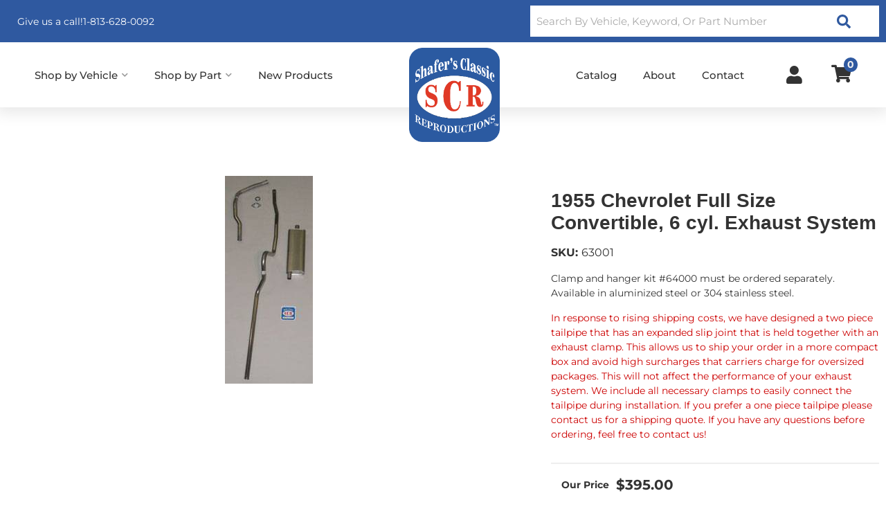

--- FILE ---
content_type: text/html; charset=utf-8
request_url: https://shafersclassic.com/i-22627044-1955-chevrolet-full-size-convertible-6-cyl-exhaust-system.html
body_size: 43746
content:




<!DOCTYPE html>
<!--[if lt IE 7]> <html class="no-js lt-ie9 lt-ie8 lt-ie7" lang="en"> <![endif]-->
<!--[if IE 7]>  <html class="no-js lt-ie9 lt-ie8" lang="en"> <![endif]-->
<!--[if IE 8]>  <html class="no-js lt-ie9" lang="en"> <![endif]-->
<!--[if gt IE 8]><!--> <html class="no-js" lang="en"> <!--<![endif]-->
<head>
<!-- META TAGS -->
<meta charset="utf-8"><script type="text/javascript">(window.NREUM||(NREUM={})).init={privacy:{cookies_enabled:true},ajax:{deny_list:["bam.nr-data.net"]},feature_flags:["soft_nav"],distributed_tracing:{enabled:true}};(window.NREUM||(NREUM={})).loader_config={agentID:"1103356793",accountID:"3906469",trustKey:"3906469",xpid:"Vw8HV1JVARABVFVSBwgBVlYH",licenseKey:"NRJS-5114e709e7357dfdb01",applicationID:"1040096026",browserID:"1103356793"};;/*! For license information please see nr-loader-spa-1.308.0.min.js.LICENSE.txt */
(()=>{var e,t,r={384:(e,t,r)=>{"use strict";r.d(t,{NT:()=>a,US:()=>u,Zm:()=>o,bQ:()=>d,dV:()=>c,pV:()=>l});var n=r(6154),i=r(1863),s=r(1910);const a={beacon:"bam.nr-data.net",errorBeacon:"bam.nr-data.net"};function o(){return n.gm.NREUM||(n.gm.NREUM={}),void 0===n.gm.newrelic&&(n.gm.newrelic=n.gm.NREUM),n.gm.NREUM}function c(){let e=o();return e.o||(e.o={ST:n.gm.setTimeout,SI:n.gm.setImmediate||n.gm.setInterval,CT:n.gm.clearTimeout,XHR:n.gm.XMLHttpRequest,REQ:n.gm.Request,EV:n.gm.Event,PR:n.gm.Promise,MO:n.gm.MutationObserver,FETCH:n.gm.fetch,WS:n.gm.WebSocket},(0,s.i)(...Object.values(e.o))),e}function d(e,t){let r=o();r.initializedAgents??={},t.initializedAt={ms:(0,i.t)(),date:new Date},r.initializedAgents[e]=t}function u(e,t){o()[e]=t}function l(){return function(){let e=o();const t=e.info||{};e.info={beacon:a.beacon,errorBeacon:a.errorBeacon,...t}}(),function(){let e=o();const t=e.init||{};e.init={...t}}(),c(),function(){let e=o();const t=e.loader_config||{};e.loader_config={...t}}(),o()}},782:(e,t,r)=>{"use strict";r.d(t,{T:()=>n});const n=r(860).K7.pageViewTiming},860:(e,t,r)=>{"use strict";r.d(t,{$J:()=>u,K7:()=>c,P3:()=>d,XX:()=>i,Yy:()=>o,df:()=>s,qY:()=>n,v4:()=>a});const n="events",i="jserrors",s="browser/blobs",a="rum",o="browser/logs",c={ajax:"ajax",genericEvents:"generic_events",jserrors:i,logging:"logging",metrics:"metrics",pageAction:"page_action",pageViewEvent:"page_view_event",pageViewTiming:"page_view_timing",sessionReplay:"session_replay",sessionTrace:"session_trace",softNav:"soft_navigations",spa:"spa"},d={[c.pageViewEvent]:1,[c.pageViewTiming]:2,[c.metrics]:3,[c.jserrors]:4,[c.spa]:5,[c.ajax]:6,[c.sessionTrace]:7,[c.softNav]:8,[c.sessionReplay]:9,[c.logging]:10,[c.genericEvents]:11},u={[c.pageViewEvent]:a,[c.pageViewTiming]:n,[c.ajax]:n,[c.spa]:n,[c.softNav]:n,[c.metrics]:i,[c.jserrors]:i,[c.sessionTrace]:s,[c.sessionReplay]:s,[c.logging]:o,[c.genericEvents]:"ins"}},944:(e,t,r)=>{"use strict";r.d(t,{R:()=>i});var n=r(3241);function i(e,t){"function"==typeof console.debug&&(console.debug("New Relic Warning: https://github.com/newrelic/newrelic-browser-agent/blob/main/docs/warning-codes.md#".concat(e),t),(0,n.W)({agentIdentifier:null,drained:null,type:"data",name:"warn",feature:"warn",data:{code:e,secondary:t}}))}},993:(e,t,r)=>{"use strict";r.d(t,{A$:()=>s,ET:()=>a,TZ:()=>o,p_:()=>i});var n=r(860);const i={ERROR:"ERROR",WARN:"WARN",INFO:"INFO",DEBUG:"DEBUG",TRACE:"TRACE"},s={OFF:0,ERROR:1,WARN:2,INFO:3,DEBUG:4,TRACE:5},a="log",o=n.K7.logging},1541:(e,t,r)=>{"use strict";r.d(t,{U:()=>i,f:()=>n});const n={MFE:"MFE",BA:"BA"};function i(e,t){if(2!==t?.harvestEndpointVersion)return{};const r=t.agentRef.runtime.appMetadata.agents[0].entityGuid;return e?{"source.id":e.id,"source.name":e.name,"source.type":e.type,"parent.id":e.parent?.id||r,"parent.type":e.parent?.type||n.BA}:{"entity.guid":r,appId:t.agentRef.info.applicationID}}},1687:(e,t,r)=>{"use strict";r.d(t,{Ak:()=>d,Ze:()=>h,x3:()=>u});var n=r(3241),i=r(7836),s=r(3606),a=r(860),o=r(2646);const c={};function d(e,t){const r={staged:!1,priority:a.P3[t]||0};l(e),c[e].get(t)||c[e].set(t,r)}function u(e,t){e&&c[e]&&(c[e].get(t)&&c[e].delete(t),p(e,t,!1),c[e].size&&f(e))}function l(e){if(!e)throw new Error("agentIdentifier required");c[e]||(c[e]=new Map)}function h(e="",t="feature",r=!1){if(l(e),!e||!c[e].get(t)||r)return p(e,t);c[e].get(t).staged=!0,f(e)}function f(e){const t=Array.from(c[e]);t.every(([e,t])=>t.staged)&&(t.sort((e,t)=>e[1].priority-t[1].priority),t.forEach(([t])=>{c[e].delete(t),p(e,t)}))}function p(e,t,r=!0){const a=e?i.ee.get(e):i.ee,c=s.i.handlers;if(!a.aborted&&a.backlog&&c){if((0,n.W)({agentIdentifier:e,type:"lifecycle",name:"drain",feature:t}),r){const e=a.backlog[t],r=c[t];if(r){for(let t=0;e&&t<e.length;++t)g(e[t],r);Object.entries(r).forEach(([e,t])=>{Object.values(t||{}).forEach(t=>{t[0]?.on&&t[0]?.context()instanceof o.y&&t[0].on(e,t[1])})})}}a.isolatedBacklog||delete c[t],a.backlog[t]=null,a.emit("drain-"+t,[])}}function g(e,t){var r=e[1];Object.values(t[r]||{}).forEach(t=>{var r=e[0];if(t[0]===r){var n=t[1],i=e[3],s=e[2];n.apply(i,s)}})}},1738:(e,t,r)=>{"use strict";r.d(t,{U:()=>f,Y:()=>h});var n=r(3241),i=r(9908),s=r(1863),a=r(944),o=r(5701),c=r(3969),d=r(8362),u=r(860),l=r(4261);function h(e,t,r,s){const h=s||r;!h||h[e]&&h[e]!==d.d.prototype[e]||(h[e]=function(){(0,i.p)(c.xV,["API/"+e+"/called"],void 0,u.K7.metrics,r.ee),(0,n.W)({agentIdentifier:r.agentIdentifier,drained:!!o.B?.[r.agentIdentifier],type:"data",name:"api",feature:l.Pl+e,data:{}});try{return t.apply(this,arguments)}catch(e){(0,a.R)(23,e)}})}function f(e,t,r,n,a){const o=e.info;null===r?delete o.jsAttributes[t]:o.jsAttributes[t]=r,(a||null===r)&&(0,i.p)(l.Pl+n,[(0,s.t)(),t,r],void 0,"session",e.ee)}},1741:(e,t,r)=>{"use strict";r.d(t,{W:()=>s});var n=r(944),i=r(4261);class s{#e(e,...t){if(this[e]!==s.prototype[e])return this[e](...t);(0,n.R)(35,e)}addPageAction(e,t){return this.#e(i.hG,e,t)}register(e){return this.#e(i.eY,e)}recordCustomEvent(e,t){return this.#e(i.fF,e,t)}setPageViewName(e,t){return this.#e(i.Fw,e,t)}setCustomAttribute(e,t,r){return this.#e(i.cD,e,t,r)}noticeError(e,t){return this.#e(i.o5,e,t)}setUserId(e,t=!1){return this.#e(i.Dl,e,t)}setApplicationVersion(e){return this.#e(i.nb,e)}setErrorHandler(e){return this.#e(i.bt,e)}addRelease(e,t){return this.#e(i.k6,e,t)}log(e,t){return this.#e(i.$9,e,t)}start(){return this.#e(i.d3)}finished(e){return this.#e(i.BL,e)}recordReplay(){return this.#e(i.CH)}pauseReplay(){return this.#e(i.Tb)}addToTrace(e){return this.#e(i.U2,e)}setCurrentRouteName(e){return this.#e(i.PA,e)}interaction(e){return this.#e(i.dT,e)}wrapLogger(e,t,r){return this.#e(i.Wb,e,t,r)}measure(e,t){return this.#e(i.V1,e,t)}consent(e){return this.#e(i.Pv,e)}}},1863:(e,t,r)=>{"use strict";function n(){return Math.floor(performance.now())}r.d(t,{t:()=>n})},1910:(e,t,r)=>{"use strict";r.d(t,{i:()=>s});var n=r(944);const i=new Map;function s(...e){return e.every(e=>{if(i.has(e))return i.get(e);const t="function"==typeof e?e.toString():"",r=t.includes("[native code]"),s=t.includes("nrWrapper");return r||s||(0,n.R)(64,e?.name||t),i.set(e,r),r})}},2555:(e,t,r)=>{"use strict";r.d(t,{D:()=>o,f:()=>a});var n=r(384),i=r(8122);const s={beacon:n.NT.beacon,errorBeacon:n.NT.errorBeacon,licenseKey:void 0,applicationID:void 0,sa:void 0,queueTime:void 0,applicationTime:void 0,ttGuid:void 0,user:void 0,account:void 0,product:void 0,extra:void 0,jsAttributes:{},userAttributes:void 0,atts:void 0,transactionName:void 0,tNamePlain:void 0};function a(e){try{return!!e.licenseKey&&!!e.errorBeacon&&!!e.applicationID}catch(e){return!1}}const o=e=>(0,i.a)(e,s)},2614:(e,t,r)=>{"use strict";r.d(t,{BB:()=>a,H3:()=>n,g:()=>d,iL:()=>c,tS:()=>o,uh:()=>i,wk:()=>s});const n="NRBA",i="SESSION",s=144e5,a=18e5,o={STARTED:"session-started",PAUSE:"session-pause",RESET:"session-reset",RESUME:"session-resume",UPDATE:"session-update"},c={SAME_TAB:"same-tab",CROSS_TAB:"cross-tab"},d={OFF:0,FULL:1,ERROR:2}},2646:(e,t,r)=>{"use strict";r.d(t,{y:()=>n});class n{constructor(e){this.contextId=e}}},2843:(e,t,r)=>{"use strict";r.d(t,{G:()=>s,u:()=>i});var n=r(3878);function i(e,t=!1,r,i){(0,n.DD)("visibilitychange",function(){if(t)return void("hidden"===document.visibilityState&&e());e(document.visibilityState)},r,i)}function s(e,t,r){(0,n.sp)("pagehide",e,t,r)}},3241:(e,t,r)=>{"use strict";r.d(t,{W:()=>s});var n=r(6154);const i="newrelic";function s(e={}){try{n.gm.dispatchEvent(new CustomEvent(i,{detail:e}))}catch(e){}}},3304:(e,t,r)=>{"use strict";r.d(t,{A:()=>s});var n=r(7836);const i=()=>{const e=new WeakSet;return(t,r)=>{if("object"==typeof r&&null!==r){if(e.has(r))return;e.add(r)}return r}};function s(e){try{return JSON.stringify(e,i())??""}catch(e){try{n.ee.emit("internal-error",[e])}catch(e){}return""}}},3333:(e,t,r)=>{"use strict";r.d(t,{$v:()=>u,TZ:()=>n,Xh:()=>c,Zp:()=>i,kd:()=>d,mq:()=>o,nf:()=>a,qN:()=>s});const n=r(860).K7.genericEvents,i=["auxclick","click","copy","keydown","paste","scrollend"],s=["focus","blur"],a=4,o=1e3,c=2e3,d=["PageAction","UserAction","BrowserPerformance"],u={RESOURCES:"experimental.resources",REGISTER:"register"}},3434:(e,t,r)=>{"use strict";r.d(t,{Jt:()=>s,YM:()=>d});var n=r(7836),i=r(5607);const s="nr@original:".concat(i.W),a=50;var o=Object.prototype.hasOwnProperty,c=!1;function d(e,t){return e||(e=n.ee),r.inPlace=function(e,t,n,i,s){n||(n="");const a="-"===n.charAt(0);for(let o=0;o<t.length;o++){const c=t[o],d=e[c];l(d)||(e[c]=r(d,a?c+n:n,i,c,s))}},r.flag=s,r;function r(t,r,n,c,d){return l(t)?t:(r||(r=""),nrWrapper[s]=t,function(e,t,r){if(Object.defineProperty&&Object.keys)try{return Object.keys(e).forEach(function(r){Object.defineProperty(t,r,{get:function(){return e[r]},set:function(t){return e[r]=t,t}})}),t}catch(e){u([e],r)}for(var n in e)o.call(e,n)&&(t[n]=e[n])}(t,nrWrapper,e),nrWrapper);function nrWrapper(){var s,o,l,h;let f;try{o=this,s=[...arguments],l="function"==typeof n?n(s,o):n||{}}catch(t){u([t,"",[s,o,c],l],e)}i(r+"start",[s,o,c],l,d);const p=performance.now();let g;try{return h=t.apply(o,s),g=performance.now(),h}catch(e){throw g=performance.now(),i(r+"err",[s,o,e],l,d),f=e,f}finally{const e=g-p,t={start:p,end:g,duration:e,isLongTask:e>=a,methodName:c,thrownError:f};t.isLongTask&&i("long-task",[t,o],l,d),i(r+"end",[s,o,h],l,d)}}}function i(r,n,i,s){if(!c||t){var a=c;c=!0;try{e.emit(r,n,i,t,s)}catch(t){u([t,r,n,i],e)}c=a}}}function u(e,t){t||(t=n.ee);try{t.emit("internal-error",e)}catch(e){}}function l(e){return!(e&&"function"==typeof e&&e.apply&&!e[s])}},3606:(e,t,r)=>{"use strict";r.d(t,{i:()=>s});var n=r(9908);s.on=a;var i=s.handlers={};function s(e,t,r,s){a(s||n.d,i,e,t,r)}function a(e,t,r,i,s){s||(s="feature"),e||(e=n.d);var a=t[s]=t[s]||{};(a[r]=a[r]||[]).push([e,i])}},3738:(e,t,r)=>{"use strict";r.d(t,{He:()=>i,Kp:()=>o,Lc:()=>d,Rz:()=>u,TZ:()=>n,bD:()=>s,d3:()=>a,jx:()=>l,sl:()=>h,uP:()=>c});const n=r(860).K7.sessionTrace,i="bstResource",s="resource",a="-start",o="-end",c="fn"+a,d="fn"+o,u="pushState",l=1e3,h=3e4},3785:(e,t,r)=>{"use strict";r.d(t,{R:()=>c,b:()=>d});var n=r(9908),i=r(1863),s=r(860),a=r(3969),o=r(993);function c(e,t,r={},c=o.p_.INFO,d=!0,u,l=(0,i.t)()){(0,n.p)(a.xV,["API/logging/".concat(c.toLowerCase(),"/called")],void 0,s.K7.metrics,e),(0,n.p)(o.ET,[l,t,r,c,d,u],void 0,s.K7.logging,e)}function d(e){return"string"==typeof e&&Object.values(o.p_).some(t=>t===e.toUpperCase().trim())}},3878:(e,t,r)=>{"use strict";function n(e,t){return{capture:e,passive:!1,signal:t}}function i(e,t,r=!1,i){window.addEventListener(e,t,n(r,i))}function s(e,t,r=!1,i){document.addEventListener(e,t,n(r,i))}r.d(t,{DD:()=>s,jT:()=>n,sp:()=>i})},3962:(e,t,r)=>{"use strict";r.d(t,{AM:()=>a,O2:()=>l,OV:()=>s,Qu:()=>h,TZ:()=>c,ih:()=>f,pP:()=>o,t1:()=>u,tC:()=>i,wD:()=>d});var n=r(860);const i=["click","keydown","submit"],s="popstate",a="api",o="initialPageLoad",c=n.K7.softNav,d=5e3,u=500,l={INITIAL_PAGE_LOAD:"",ROUTE_CHANGE:1,UNSPECIFIED:2},h={INTERACTION:1,AJAX:2,CUSTOM_END:3,CUSTOM_TRACER:4},f={IP:"in progress",PF:"pending finish",FIN:"finished",CAN:"cancelled"}},3969:(e,t,r)=>{"use strict";r.d(t,{TZ:()=>n,XG:()=>o,rs:()=>i,xV:()=>a,z_:()=>s});const n=r(860).K7.metrics,i="sm",s="cm",a="storeSupportabilityMetrics",o="storeEventMetrics"},4234:(e,t,r)=>{"use strict";r.d(t,{W:()=>s});var n=r(7836),i=r(1687);class s{constructor(e,t){this.agentIdentifier=e,this.ee=n.ee.get(e),this.featureName=t,this.blocked=!1}deregisterDrain(){(0,i.x3)(this.agentIdentifier,this.featureName)}}},4261:(e,t,r)=>{"use strict";r.d(t,{$9:()=>u,BL:()=>c,CH:()=>p,Dl:()=>R,Fw:()=>w,PA:()=>v,Pl:()=>n,Pv:()=>A,Tb:()=>h,U2:()=>a,V1:()=>E,Wb:()=>T,bt:()=>y,cD:()=>b,d3:()=>x,dT:()=>d,eY:()=>g,fF:()=>f,hG:()=>s,hw:()=>i,k6:()=>o,nb:()=>m,o5:()=>l});const n="api-",i=n+"ixn-",s="addPageAction",a="addToTrace",o="addRelease",c="finished",d="interaction",u="log",l="noticeError",h="pauseReplay",f="recordCustomEvent",p="recordReplay",g="register",m="setApplicationVersion",v="setCurrentRouteName",b="setCustomAttribute",y="setErrorHandler",w="setPageViewName",R="setUserId",x="start",T="wrapLogger",E="measure",A="consent"},5205:(e,t,r)=>{"use strict";r.d(t,{j:()=>S});var n=r(384),i=r(1741);var s=r(2555),a=r(3333);const o=e=>{if(!e||"string"!=typeof e)return!1;try{document.createDocumentFragment().querySelector(e)}catch{return!1}return!0};var c=r(2614),d=r(944),u=r(8122);const l="[data-nr-mask]",h=e=>(0,u.a)(e,(()=>{const e={feature_flags:[],experimental:{allow_registered_children:!1,resources:!1},mask_selector:"*",block_selector:"[data-nr-block]",mask_input_options:{color:!1,date:!1,"datetime-local":!1,email:!1,month:!1,number:!1,range:!1,search:!1,tel:!1,text:!1,time:!1,url:!1,week:!1,textarea:!1,select:!1,password:!0}};return{ajax:{deny_list:void 0,block_internal:!0,enabled:!0,autoStart:!0},api:{get allow_registered_children(){return e.feature_flags.includes(a.$v.REGISTER)||e.experimental.allow_registered_children},set allow_registered_children(t){e.experimental.allow_registered_children=t},duplicate_registered_data:!1},browser_consent_mode:{enabled:!1},distributed_tracing:{enabled:void 0,exclude_newrelic_header:void 0,cors_use_newrelic_header:void 0,cors_use_tracecontext_headers:void 0,allowed_origins:void 0},get feature_flags(){return e.feature_flags},set feature_flags(t){e.feature_flags=t},generic_events:{enabled:!0,autoStart:!0},harvest:{interval:30},jserrors:{enabled:!0,autoStart:!0},logging:{enabled:!0,autoStart:!0},metrics:{enabled:!0,autoStart:!0},obfuscate:void 0,page_action:{enabled:!0},page_view_event:{enabled:!0,autoStart:!0},page_view_timing:{enabled:!0,autoStart:!0},performance:{capture_marks:!1,capture_measures:!1,capture_detail:!0,resources:{get enabled(){return e.feature_flags.includes(a.$v.RESOURCES)||e.experimental.resources},set enabled(t){e.experimental.resources=t},asset_types:[],first_party_domains:[],ignore_newrelic:!0}},privacy:{cookies_enabled:!0},proxy:{assets:void 0,beacon:void 0},session:{expiresMs:c.wk,inactiveMs:c.BB},session_replay:{autoStart:!0,enabled:!1,preload:!1,sampling_rate:10,error_sampling_rate:100,collect_fonts:!1,inline_images:!1,fix_stylesheets:!0,mask_all_inputs:!0,get mask_text_selector(){return e.mask_selector},set mask_text_selector(t){o(t)?e.mask_selector="".concat(t,",").concat(l):""===t||null===t?e.mask_selector=l:(0,d.R)(5,t)},get block_class(){return"nr-block"},get ignore_class(){return"nr-ignore"},get mask_text_class(){return"nr-mask"},get block_selector(){return e.block_selector},set block_selector(t){o(t)?e.block_selector+=",".concat(t):""!==t&&(0,d.R)(6,t)},get mask_input_options(){return e.mask_input_options},set mask_input_options(t){t&&"object"==typeof t?e.mask_input_options={...t,password:!0}:(0,d.R)(7,t)}},session_trace:{enabled:!0,autoStart:!0},soft_navigations:{enabled:!0,autoStart:!0},spa:{enabled:!0,autoStart:!0},ssl:void 0,user_actions:{enabled:!0,elementAttributes:["id","className","tagName","type"]}}})());var f=r(6154),p=r(9324);let g=0;const m={buildEnv:p.F3,distMethod:p.Xs,version:p.xv,originTime:f.WN},v={consented:!1},b={appMetadata:{},get consented(){return this.session?.state?.consent||v.consented},set consented(e){v.consented=e},customTransaction:void 0,denyList:void 0,disabled:!1,harvester:void 0,isolatedBacklog:!1,isRecording:!1,loaderType:void 0,maxBytes:3e4,obfuscator:void 0,onerror:void 0,ptid:void 0,releaseIds:{},session:void 0,timeKeeper:void 0,registeredEntities:[],jsAttributesMetadata:{bytes:0},get harvestCount(){return++g}},y=e=>{const t=(0,u.a)(e,b),r=Object.keys(m).reduce((e,t)=>(e[t]={value:m[t],writable:!1,configurable:!0,enumerable:!0},e),{});return Object.defineProperties(t,r)};var w=r(5701);const R=e=>{const t=e.startsWith("http");e+="/",r.p=t?e:"https://"+e};var x=r(7836),T=r(3241);const E={accountID:void 0,trustKey:void 0,agentID:void 0,licenseKey:void 0,applicationID:void 0,xpid:void 0},A=e=>(0,u.a)(e,E),_=new Set;function S(e,t={},r,a){let{init:o,info:c,loader_config:d,runtime:u={},exposed:l=!0}=t;if(!c){const e=(0,n.pV)();o=e.init,c=e.info,d=e.loader_config}e.init=h(o||{}),e.loader_config=A(d||{}),c.jsAttributes??={},f.bv&&(c.jsAttributes.isWorker=!0),e.info=(0,s.D)(c);const p=e.init,g=[c.beacon,c.errorBeacon];_.has(e.agentIdentifier)||(p.proxy.assets&&(R(p.proxy.assets),g.push(p.proxy.assets)),p.proxy.beacon&&g.push(p.proxy.beacon),e.beacons=[...g],function(e){const t=(0,n.pV)();Object.getOwnPropertyNames(i.W.prototype).forEach(r=>{const n=i.W.prototype[r];if("function"!=typeof n||"constructor"===n)return;let s=t[r];e[r]&&!1!==e.exposed&&"micro-agent"!==e.runtime?.loaderType&&(t[r]=(...t)=>{const n=e[r](...t);return s?s(...t):n})})}(e),(0,n.US)("activatedFeatures",w.B)),u.denyList=[...p.ajax.deny_list||[],...p.ajax.block_internal?g:[]],u.ptid=e.agentIdentifier,u.loaderType=r,e.runtime=y(u),_.has(e.agentIdentifier)||(e.ee=x.ee.get(e.agentIdentifier),e.exposed=l,(0,T.W)({agentIdentifier:e.agentIdentifier,drained:!!w.B?.[e.agentIdentifier],type:"lifecycle",name:"initialize",feature:void 0,data:e.config})),_.add(e.agentIdentifier)}},5270:(e,t,r)=>{"use strict";r.d(t,{Aw:()=>a,SR:()=>s,rF:()=>o});var n=r(384),i=r(7767);function s(e){return!!(0,n.dV)().o.MO&&(0,i.V)(e)&&!0===e?.session_trace.enabled}function a(e){return!0===e?.session_replay.preload&&s(e)}function o(e,t){try{if("string"==typeof t?.type){if("password"===t.type.toLowerCase())return"*".repeat(e?.length||0);if(void 0!==t?.dataset?.nrUnmask||t?.classList?.contains("nr-unmask"))return e}}catch(e){}return"string"==typeof e?e.replace(/[\S]/g,"*"):"*".repeat(e?.length||0)}},5289:(e,t,r)=>{"use strict";r.d(t,{GG:()=>a,Qr:()=>c,sB:()=>o});var n=r(3878),i=r(6389);function s(){return"undefined"==typeof document||"complete"===document.readyState}function a(e,t){if(s())return e();const r=(0,i.J)(e),a=setInterval(()=>{s()&&(clearInterval(a),r())},500);(0,n.sp)("load",r,t)}function o(e){if(s())return e();(0,n.DD)("DOMContentLoaded",e)}function c(e){if(s())return e();(0,n.sp)("popstate",e)}},5607:(e,t,r)=>{"use strict";r.d(t,{W:()=>n});const n=(0,r(9566).bz)()},5701:(e,t,r)=>{"use strict";r.d(t,{B:()=>s,t:()=>a});var n=r(3241);const i=new Set,s={};function a(e,t){const r=t.agentIdentifier;s[r]??={},e&&"object"==typeof e&&(i.has(r)||(t.ee.emit("rumresp",[e]),s[r]=e,i.add(r),(0,n.W)({agentIdentifier:r,loaded:!0,drained:!0,type:"lifecycle",name:"load",feature:void 0,data:e})))}},6154:(e,t,r)=>{"use strict";r.d(t,{OF:()=>d,RI:()=>i,WN:()=>h,bv:()=>s,eN:()=>f,gm:()=>a,lR:()=>l,m:()=>c,mw:()=>o,sb:()=>u});var n=r(1863);const i="undefined"!=typeof window&&!!window.document,s="undefined"!=typeof WorkerGlobalScope&&("undefined"!=typeof self&&self instanceof WorkerGlobalScope&&self.navigator instanceof WorkerNavigator||"undefined"!=typeof globalThis&&globalThis instanceof WorkerGlobalScope&&globalThis.navigator instanceof WorkerNavigator),a=i?window:"undefined"!=typeof WorkerGlobalScope&&("undefined"!=typeof self&&self instanceof WorkerGlobalScope&&self||"undefined"!=typeof globalThis&&globalThis instanceof WorkerGlobalScope&&globalThis),o=Boolean("hidden"===a?.document?.visibilityState),c=""+a?.location,d=/iPad|iPhone|iPod/.test(a.navigator?.userAgent),u=d&&"undefined"==typeof SharedWorker,l=(()=>{const e=a.navigator?.userAgent?.match(/Firefox[/\s](\d+\.\d+)/);return Array.isArray(e)&&e.length>=2?+e[1]:0})(),h=Date.now()-(0,n.t)(),f=()=>"undefined"!=typeof PerformanceNavigationTiming&&a?.performance?.getEntriesByType("navigation")?.[0]?.responseStart},6344:(e,t,r)=>{"use strict";r.d(t,{BB:()=>u,Qb:()=>l,TZ:()=>i,Ug:()=>a,Vh:()=>s,_s:()=>o,bc:()=>d,yP:()=>c});var n=r(2614);const i=r(860).K7.sessionReplay,s="errorDuringReplay",a=.12,o={DomContentLoaded:0,Load:1,FullSnapshot:2,IncrementalSnapshot:3,Meta:4,Custom:5},c={[n.g.ERROR]:15e3,[n.g.FULL]:3e5,[n.g.OFF]:0},d={RESET:{message:"Session was reset",sm:"Reset"},IMPORT:{message:"Recorder failed to import",sm:"Import"},TOO_MANY:{message:"429: Too Many Requests",sm:"Too-Many"},TOO_BIG:{message:"Payload was too large",sm:"Too-Big"},CROSS_TAB:{message:"Session Entity was set to OFF on another tab",sm:"Cross-Tab"},ENTITLEMENTS:{message:"Session Replay is not allowed and will not be started",sm:"Entitlement"}},u=5e3,l={API:"api",RESUME:"resume",SWITCH_TO_FULL:"switchToFull",INITIALIZE:"initialize",PRELOAD:"preload"}},6389:(e,t,r)=>{"use strict";function n(e,t=500,r={}){const n=r?.leading||!1;let i;return(...r)=>{n&&void 0===i&&(e.apply(this,r),i=setTimeout(()=>{i=clearTimeout(i)},t)),n||(clearTimeout(i),i=setTimeout(()=>{e.apply(this,r)},t))}}function i(e){let t=!1;return(...r)=>{t||(t=!0,e.apply(this,r))}}r.d(t,{J:()=>i,s:()=>n})},6630:(e,t,r)=>{"use strict";r.d(t,{T:()=>n});const n=r(860).K7.pageViewEvent},6774:(e,t,r)=>{"use strict";r.d(t,{T:()=>n});const n=r(860).K7.jserrors},7295:(e,t,r)=>{"use strict";r.d(t,{Xv:()=>a,gX:()=>i,iW:()=>s});var n=[];function i(e){if(!e||s(e))return!1;if(0===n.length)return!0;if("*"===n[0].hostname)return!1;for(var t=0;t<n.length;t++){var r=n[t];if(r.hostname.test(e.hostname)&&r.pathname.test(e.pathname))return!1}return!0}function s(e){return void 0===e.hostname}function a(e){if(n=[],e&&e.length)for(var t=0;t<e.length;t++){let r=e[t];if(!r)continue;if("*"===r)return void(n=[{hostname:"*"}]);0===r.indexOf("http://")?r=r.substring(7):0===r.indexOf("https://")&&(r=r.substring(8));const i=r.indexOf("/");let s,a;i>0?(s=r.substring(0,i),a=r.substring(i)):(s=r,a="*");let[c]=s.split(":");n.push({hostname:o(c),pathname:o(a,!0)})}}function o(e,t=!1){const r=e.replace(/[.+?^${}()|[\]\\]/g,e=>"\\"+e).replace(/\*/g,".*?");return new RegExp((t?"^":"")+r+"$")}},7485:(e,t,r)=>{"use strict";r.d(t,{D:()=>i});var n=r(6154);function i(e){if(0===(e||"").indexOf("data:"))return{protocol:"data"};try{const t=new URL(e,location.href),r={port:t.port,hostname:t.hostname,pathname:t.pathname,search:t.search,protocol:t.protocol.slice(0,t.protocol.indexOf(":")),sameOrigin:t.protocol===n.gm?.location?.protocol&&t.host===n.gm?.location?.host};return r.port&&""!==r.port||("http:"===t.protocol&&(r.port="80"),"https:"===t.protocol&&(r.port="443")),r.pathname&&""!==r.pathname?r.pathname.startsWith("/")||(r.pathname="/".concat(r.pathname)):r.pathname="/",r}catch(e){return{}}}},7699:(e,t,r)=>{"use strict";r.d(t,{It:()=>s,KC:()=>o,No:()=>i,qh:()=>a});var n=r(860);const i=16e3,s=1e6,a="SESSION_ERROR",o={[n.K7.logging]:!0,[n.K7.genericEvents]:!1,[n.K7.jserrors]:!1,[n.K7.ajax]:!1}},7767:(e,t,r)=>{"use strict";r.d(t,{V:()=>i});var n=r(6154);const i=e=>n.RI&&!0===e?.privacy.cookies_enabled},7836:(e,t,r)=>{"use strict";r.d(t,{P:()=>o,ee:()=>c});var n=r(384),i=r(8990),s=r(2646),a=r(5607);const o="nr@context:".concat(a.W),c=function e(t,r){var n={},a={},u={},l=!1;try{l=16===r.length&&d.initializedAgents?.[r]?.runtime.isolatedBacklog}catch(e){}var h={on:p,addEventListener:p,removeEventListener:function(e,t){var r=n[e];if(!r)return;for(var i=0;i<r.length;i++)r[i]===t&&r.splice(i,1)},emit:function(e,r,n,i,s){!1!==s&&(s=!0);if(c.aborted&&!i)return;t&&s&&t.emit(e,r,n);var o=f(n);g(e).forEach(e=>{e.apply(o,r)});var d=v()[a[e]];d&&d.push([h,e,r,o]);return o},get:m,listeners:g,context:f,buffer:function(e,t){const r=v();if(t=t||"feature",h.aborted)return;Object.entries(e||{}).forEach(([e,n])=>{a[n]=t,t in r||(r[t]=[])})},abort:function(){h._aborted=!0,Object.keys(h.backlog).forEach(e=>{delete h.backlog[e]})},isBuffering:function(e){return!!v()[a[e]]},debugId:r,backlog:l?{}:t&&"object"==typeof t.backlog?t.backlog:{},isolatedBacklog:l};return Object.defineProperty(h,"aborted",{get:()=>{let e=h._aborted||!1;return e||(t&&(e=t.aborted),e)}}),h;function f(e){return e&&e instanceof s.y?e:e?(0,i.I)(e,o,()=>new s.y(o)):new s.y(o)}function p(e,t){n[e]=g(e).concat(t)}function g(e){return n[e]||[]}function m(t){return u[t]=u[t]||e(h,t)}function v(){return h.backlog}}(void 0,"globalEE"),d=(0,n.Zm)();d.ee||(d.ee=c)},8122:(e,t,r)=>{"use strict";r.d(t,{a:()=>i});var n=r(944);function i(e,t){try{if(!e||"object"!=typeof e)return(0,n.R)(3);if(!t||"object"!=typeof t)return(0,n.R)(4);const r=Object.create(Object.getPrototypeOf(t),Object.getOwnPropertyDescriptors(t)),s=0===Object.keys(r).length?e:r;for(let a in s)if(void 0!==e[a])try{if(null===e[a]){r[a]=null;continue}Array.isArray(e[a])&&Array.isArray(t[a])?r[a]=Array.from(new Set([...e[a],...t[a]])):"object"==typeof e[a]&&"object"==typeof t[a]?r[a]=i(e[a],t[a]):r[a]=e[a]}catch(e){r[a]||(0,n.R)(1,e)}return r}catch(e){(0,n.R)(2,e)}}},8139:(e,t,r)=>{"use strict";r.d(t,{u:()=>h});var n=r(7836),i=r(3434),s=r(8990),a=r(6154);const o={},c=a.gm.XMLHttpRequest,d="addEventListener",u="removeEventListener",l="nr@wrapped:".concat(n.P);function h(e){var t=function(e){return(e||n.ee).get("events")}(e);if(o[t.debugId]++)return t;o[t.debugId]=1;var r=(0,i.YM)(t,!0);function h(e){r.inPlace(e,[d,u],"-",p)}function p(e,t){return e[1]}return"getPrototypeOf"in Object&&(a.RI&&f(document,h),c&&f(c.prototype,h),f(a.gm,h)),t.on(d+"-start",function(e,t){var n=e[1];if(null!==n&&("function"==typeof n||"object"==typeof n)&&"newrelic"!==e[0]){var i=(0,s.I)(n,l,function(){var e={object:function(){if("function"!=typeof n.handleEvent)return;return n.handleEvent.apply(n,arguments)},function:n}[typeof n];return e?r(e,"fn-",null,e.name||"anonymous"):n});this.wrapped=e[1]=i}}),t.on(u+"-start",function(e){e[1]=this.wrapped||e[1]}),t}function f(e,t,...r){let n=e;for(;"object"==typeof n&&!Object.prototype.hasOwnProperty.call(n,d);)n=Object.getPrototypeOf(n);n&&t(n,...r)}},8362:(e,t,r)=>{"use strict";r.d(t,{d:()=>s});var n=r(9566),i=r(1741);class s extends i.W{agentIdentifier=(0,n.LA)(16)}},8374:(e,t,r)=>{r.nc=(()=>{try{return document?.currentScript?.nonce}catch(e){}return""})()},8990:(e,t,r)=>{"use strict";r.d(t,{I:()=>i});var n=Object.prototype.hasOwnProperty;function i(e,t,r){if(n.call(e,t))return e[t];var i=r();if(Object.defineProperty&&Object.keys)try{return Object.defineProperty(e,t,{value:i,writable:!0,enumerable:!1}),i}catch(e){}return e[t]=i,i}},9119:(e,t,r)=>{"use strict";r.d(t,{L:()=>s});var n=/([^?#]*)[^#]*(#[^?]*|$).*/,i=/([^?#]*)().*/;function s(e,t){return e?e.replace(t?n:i,"$1$2"):e}},9300:(e,t,r)=>{"use strict";r.d(t,{T:()=>n});const n=r(860).K7.ajax},9324:(e,t,r)=>{"use strict";r.d(t,{AJ:()=>a,F3:()=>i,Xs:()=>s,Yq:()=>o,xv:()=>n});const n="1.308.0",i="PROD",s="CDN",a="@newrelic/rrweb",o="1.0.1"},9566:(e,t,r)=>{"use strict";r.d(t,{LA:()=>o,ZF:()=>c,bz:()=>a,el:()=>d});var n=r(6154);const i="xxxxxxxx-xxxx-4xxx-yxxx-xxxxxxxxxxxx";function s(e,t){return e?15&e[t]:16*Math.random()|0}function a(){const e=n.gm?.crypto||n.gm?.msCrypto;let t,r=0;return e&&e.getRandomValues&&(t=e.getRandomValues(new Uint8Array(30))),i.split("").map(e=>"x"===e?s(t,r++).toString(16):"y"===e?(3&s()|8).toString(16):e).join("")}function o(e){const t=n.gm?.crypto||n.gm?.msCrypto;let r,i=0;t&&t.getRandomValues&&(r=t.getRandomValues(new Uint8Array(e)));const a=[];for(var o=0;o<e;o++)a.push(s(r,i++).toString(16));return a.join("")}function c(){return o(16)}function d(){return o(32)}},9908:(e,t,r)=>{"use strict";r.d(t,{d:()=>n,p:()=>i});var n=r(7836).ee.get("handle");function i(e,t,r,i,s){s?(s.buffer([e],i),s.emit(e,t,r)):(n.buffer([e],i),n.emit(e,t,r))}}},n={};function i(e){var t=n[e];if(void 0!==t)return t.exports;var s=n[e]={exports:{}};return r[e](s,s.exports,i),s.exports}i.m=r,i.d=(e,t)=>{for(var r in t)i.o(t,r)&&!i.o(e,r)&&Object.defineProperty(e,r,{enumerable:!0,get:t[r]})},i.f={},i.e=e=>Promise.all(Object.keys(i.f).reduce((t,r)=>(i.f[r](e,t),t),[])),i.u=e=>({212:"nr-spa-compressor",249:"nr-spa-recorder",478:"nr-spa"}[e]+"-1.308.0.min.js"),i.o=(e,t)=>Object.prototype.hasOwnProperty.call(e,t),e={},t="NRBA-1.308.0.PROD:",i.l=(r,n,s,a)=>{if(e[r])e[r].push(n);else{var o,c;if(void 0!==s)for(var d=document.getElementsByTagName("script"),u=0;u<d.length;u++){var l=d[u];if(l.getAttribute("src")==r||l.getAttribute("data-webpack")==t+s){o=l;break}}if(!o){c=!0;var h={478:"sha512-RSfSVnmHk59T/uIPbdSE0LPeqcEdF4/+XhfJdBuccH5rYMOEZDhFdtnh6X6nJk7hGpzHd9Ujhsy7lZEz/ORYCQ==",249:"sha512-ehJXhmntm85NSqW4MkhfQqmeKFulra3klDyY0OPDUE+sQ3GokHlPh1pmAzuNy//3j4ac6lzIbmXLvGQBMYmrkg==",212:"sha512-B9h4CR46ndKRgMBcK+j67uSR2RCnJfGefU+A7FrgR/k42ovXy5x/MAVFiSvFxuVeEk/pNLgvYGMp1cBSK/G6Fg=="};(o=document.createElement("script")).charset="utf-8",i.nc&&o.setAttribute("nonce",i.nc),o.setAttribute("data-webpack",t+s),o.src=r,0!==o.src.indexOf(window.location.origin+"/")&&(o.crossOrigin="anonymous"),h[a]&&(o.integrity=h[a])}e[r]=[n];var f=(t,n)=>{o.onerror=o.onload=null,clearTimeout(p);var i=e[r];if(delete e[r],o.parentNode&&o.parentNode.removeChild(o),i&&i.forEach(e=>e(n)),t)return t(n)},p=setTimeout(f.bind(null,void 0,{type:"timeout",target:o}),12e4);o.onerror=f.bind(null,o.onerror),o.onload=f.bind(null,o.onload),c&&document.head.appendChild(o)}},i.r=e=>{"undefined"!=typeof Symbol&&Symbol.toStringTag&&Object.defineProperty(e,Symbol.toStringTag,{value:"Module"}),Object.defineProperty(e,"__esModule",{value:!0})},i.p="https://js-agent.newrelic.com/",(()=>{var e={38:0,788:0};i.f.j=(t,r)=>{var n=i.o(e,t)?e[t]:void 0;if(0!==n)if(n)r.push(n[2]);else{var s=new Promise((r,i)=>n=e[t]=[r,i]);r.push(n[2]=s);var a=i.p+i.u(t),o=new Error;i.l(a,r=>{if(i.o(e,t)&&(0!==(n=e[t])&&(e[t]=void 0),n)){var s=r&&("load"===r.type?"missing":r.type),a=r&&r.target&&r.target.src;o.message="Loading chunk "+t+" failed: ("+s+": "+a+")",o.name="ChunkLoadError",o.type=s,o.request=a,n[1](o)}},"chunk-"+t,t)}};var t=(t,r)=>{var n,s,[a,o,c]=r,d=0;if(a.some(t=>0!==e[t])){for(n in o)i.o(o,n)&&(i.m[n]=o[n]);if(c)c(i)}for(t&&t(r);d<a.length;d++)s=a[d],i.o(e,s)&&e[s]&&e[s][0](),e[s]=0},r=self["webpackChunk:NRBA-1.308.0.PROD"]=self["webpackChunk:NRBA-1.308.0.PROD"]||[];r.forEach(t.bind(null,0)),r.push=t.bind(null,r.push.bind(r))})(),(()=>{"use strict";i(8374);var e=i(8362),t=i(860);const r=Object.values(t.K7);var n=i(5205);var s=i(9908),a=i(1863),o=i(4261),c=i(1738);var d=i(1687),u=i(4234),l=i(5289),h=i(6154),f=i(944),p=i(5270),g=i(7767),m=i(6389),v=i(7699);class b extends u.W{constructor(e,t){super(e.agentIdentifier,t),this.agentRef=e,this.abortHandler=void 0,this.featAggregate=void 0,this.loadedSuccessfully=void 0,this.onAggregateImported=new Promise(e=>{this.loadedSuccessfully=e}),this.deferred=Promise.resolve(),!1===e.init[this.featureName].autoStart?this.deferred=new Promise((t,r)=>{this.ee.on("manual-start-all",(0,m.J)(()=>{(0,d.Ak)(e.agentIdentifier,this.featureName),t()}))}):(0,d.Ak)(e.agentIdentifier,t)}importAggregator(e,t,r={}){if(this.featAggregate)return;const n=async()=>{let n;await this.deferred;try{if((0,g.V)(e.init)){const{setupAgentSession:t}=await i.e(478).then(i.bind(i,8766));n=t(e)}}catch(e){(0,f.R)(20,e),this.ee.emit("internal-error",[e]),(0,s.p)(v.qh,[e],void 0,this.featureName,this.ee)}try{if(!this.#t(this.featureName,n,e.init))return(0,d.Ze)(this.agentIdentifier,this.featureName),void this.loadedSuccessfully(!1);const{Aggregate:i}=await t();this.featAggregate=new i(e,r),e.runtime.harvester.initializedAggregates.push(this.featAggregate),this.loadedSuccessfully(!0)}catch(e){(0,f.R)(34,e),this.abortHandler?.(),(0,d.Ze)(this.agentIdentifier,this.featureName,!0),this.loadedSuccessfully(!1),this.ee&&this.ee.abort()}};h.RI?(0,l.GG)(()=>n(),!0):n()}#t(e,r,n){if(this.blocked)return!1;switch(e){case t.K7.sessionReplay:return(0,p.SR)(n)&&!!r;case t.K7.sessionTrace:return!!r;default:return!0}}}var y=i(6630),w=i(2614),R=i(3241);class x extends b{static featureName=y.T;constructor(e){var t;super(e,y.T),this.setupInspectionEvents(e.agentIdentifier),t=e,(0,c.Y)(o.Fw,function(e,r){"string"==typeof e&&("/"!==e.charAt(0)&&(e="/"+e),t.runtime.customTransaction=(r||"http://custom.transaction")+e,(0,s.p)(o.Pl+o.Fw,[(0,a.t)()],void 0,void 0,t.ee))},t),this.importAggregator(e,()=>i.e(478).then(i.bind(i,2467)))}setupInspectionEvents(e){const t=(t,r)=>{t&&(0,R.W)({agentIdentifier:e,timeStamp:t.timeStamp,loaded:"complete"===t.target.readyState,type:"window",name:r,data:t.target.location+""})};(0,l.sB)(e=>{t(e,"DOMContentLoaded")}),(0,l.GG)(e=>{t(e,"load")}),(0,l.Qr)(e=>{t(e,"navigate")}),this.ee.on(w.tS.UPDATE,(t,r)=>{(0,R.W)({agentIdentifier:e,type:"lifecycle",name:"session",data:r})})}}var T=i(384);class E extends e.d{constructor(e){var t;(super(),h.gm)?(this.features={},(0,T.bQ)(this.agentIdentifier,this),this.desiredFeatures=new Set(e.features||[]),this.desiredFeatures.add(x),(0,n.j)(this,e,e.loaderType||"agent"),t=this,(0,c.Y)(o.cD,function(e,r,n=!1){if("string"==typeof e){if(["string","number","boolean"].includes(typeof r)||null===r)return(0,c.U)(t,e,r,o.cD,n);(0,f.R)(40,typeof r)}else(0,f.R)(39,typeof e)},t),function(e){(0,c.Y)(o.Dl,function(t,r=!1){if("string"!=typeof t&&null!==t)return void(0,f.R)(41,typeof t);const n=e.info.jsAttributes["enduser.id"];r&&null!=n&&n!==t?(0,s.p)(o.Pl+"setUserIdAndResetSession",[t],void 0,"session",e.ee):(0,c.U)(e,"enduser.id",t,o.Dl,!0)},e)}(this),function(e){(0,c.Y)(o.nb,function(t){if("string"==typeof t||null===t)return(0,c.U)(e,"application.version",t,o.nb,!1);(0,f.R)(42,typeof t)},e)}(this),function(e){(0,c.Y)(o.d3,function(){e.ee.emit("manual-start-all")},e)}(this),function(e){(0,c.Y)(o.Pv,function(t=!0){if("boolean"==typeof t){if((0,s.p)(o.Pl+o.Pv,[t],void 0,"session",e.ee),e.runtime.consented=t,t){const t=e.features.page_view_event;t.onAggregateImported.then(e=>{const r=t.featAggregate;e&&!r.sentRum&&r.sendRum()})}}else(0,f.R)(65,typeof t)},e)}(this),this.run()):(0,f.R)(21)}get config(){return{info:this.info,init:this.init,loader_config:this.loader_config,runtime:this.runtime}}get api(){return this}run(){try{const e=function(e){const t={};return r.forEach(r=>{t[r]=!!e[r]?.enabled}),t}(this.init),n=[...this.desiredFeatures];n.sort((e,r)=>t.P3[e.featureName]-t.P3[r.featureName]),n.forEach(r=>{if(!e[r.featureName]&&r.featureName!==t.K7.pageViewEvent)return;if(r.featureName===t.K7.spa)return void(0,f.R)(67);const n=function(e){switch(e){case t.K7.ajax:return[t.K7.jserrors];case t.K7.sessionTrace:return[t.K7.ajax,t.K7.pageViewEvent];case t.K7.sessionReplay:return[t.K7.sessionTrace];case t.K7.pageViewTiming:return[t.K7.pageViewEvent];default:return[]}}(r.featureName).filter(e=>!(e in this.features));n.length>0&&(0,f.R)(36,{targetFeature:r.featureName,missingDependencies:n}),this.features[r.featureName]=new r(this)})}catch(e){(0,f.R)(22,e);for(const e in this.features)this.features[e].abortHandler?.();const t=(0,T.Zm)();delete t.initializedAgents[this.agentIdentifier]?.features,delete this.sharedAggregator;return t.ee.get(this.agentIdentifier).abort(),!1}}}var A=i(2843),_=i(782);class S extends b{static featureName=_.T;constructor(e){super(e,_.T),h.RI&&((0,A.u)(()=>(0,s.p)("docHidden",[(0,a.t)()],void 0,_.T,this.ee),!0),(0,A.G)(()=>(0,s.p)("winPagehide",[(0,a.t)()],void 0,_.T,this.ee)),this.importAggregator(e,()=>i.e(478).then(i.bind(i,9917))))}}var O=i(3969);class I extends b{static featureName=O.TZ;constructor(e){super(e,O.TZ),h.RI&&document.addEventListener("securitypolicyviolation",e=>{(0,s.p)(O.xV,["Generic/CSPViolation/Detected"],void 0,this.featureName,this.ee)}),this.importAggregator(e,()=>i.e(478).then(i.bind(i,6555)))}}var N=i(6774),P=i(3878),k=i(3304);class D{constructor(e,t,r,n,i){this.name="UncaughtError",this.message="string"==typeof e?e:(0,k.A)(e),this.sourceURL=t,this.line=r,this.column=n,this.__newrelic=i}}function C(e){return M(e)?e:new D(void 0!==e?.message?e.message:e,e?.filename||e?.sourceURL,e?.lineno||e?.line,e?.colno||e?.col,e?.__newrelic,e?.cause)}function j(e){const t="Unhandled Promise Rejection: ";if(!e?.reason)return;if(M(e.reason)){try{e.reason.message.startsWith(t)||(e.reason.message=t+e.reason.message)}catch(e){}return C(e.reason)}const r=C(e.reason);return(r.message||"").startsWith(t)||(r.message=t+r.message),r}function L(e){if(e.error instanceof SyntaxError&&!/:\d+$/.test(e.error.stack?.trim())){const t=new D(e.message,e.filename,e.lineno,e.colno,e.error.__newrelic,e.cause);return t.name=SyntaxError.name,t}return M(e.error)?e.error:C(e)}function M(e){return e instanceof Error&&!!e.stack}function H(e,r,n,i,o=(0,a.t)()){"string"==typeof e&&(e=new Error(e)),(0,s.p)("err",[e,o,!1,r,n.runtime.isRecording,void 0,i],void 0,t.K7.jserrors,n.ee),(0,s.p)("uaErr",[],void 0,t.K7.genericEvents,n.ee)}var B=i(1541),K=i(993),W=i(3785);function U(e,{customAttributes:t={},level:r=K.p_.INFO}={},n,i,s=(0,a.t)()){(0,W.R)(n.ee,e,t,r,!1,i,s)}function F(e,r,n,i,c=(0,a.t)()){(0,s.p)(o.Pl+o.hG,[c,e,r,i],void 0,t.K7.genericEvents,n.ee)}function V(e,r,n,i,c=(0,a.t)()){const{start:d,end:u,customAttributes:l}=r||{},h={customAttributes:l||{}};if("object"!=typeof h.customAttributes||"string"!=typeof e||0===e.length)return void(0,f.R)(57);const p=(e,t)=>null==e?t:"number"==typeof e?e:e instanceof PerformanceMark?e.startTime:Number.NaN;if(h.start=p(d,0),h.end=p(u,c),Number.isNaN(h.start)||Number.isNaN(h.end))(0,f.R)(57);else{if(h.duration=h.end-h.start,!(h.duration<0))return(0,s.p)(o.Pl+o.V1,[h,e,i],void 0,t.K7.genericEvents,n.ee),h;(0,f.R)(58)}}function G(e,r={},n,i,c=(0,a.t)()){(0,s.p)(o.Pl+o.fF,[c,e,r,i],void 0,t.K7.genericEvents,n.ee)}function z(e){(0,c.Y)(o.eY,function(t){return Y(e,t)},e)}function Y(e,r,n){(0,f.R)(54,"newrelic.register"),r||={},r.type=B.f.MFE,r.licenseKey||=e.info.licenseKey,r.blocked=!1,r.parent=n||{},Array.isArray(r.tags)||(r.tags=[]);const i={};r.tags.forEach(e=>{"name"!==e&&"id"!==e&&(i["source.".concat(e)]=!0)}),r.isolated??=!0;let o=()=>{};const c=e.runtime.registeredEntities;if(!r.isolated){const e=c.find(({metadata:{target:{id:e}}})=>e===r.id&&!r.isolated);if(e)return e}const d=e=>{r.blocked=!0,o=e};function u(e){return"string"==typeof e&&!!e.trim()&&e.trim().length<501||"number"==typeof e}e.init.api.allow_registered_children||d((0,m.J)(()=>(0,f.R)(55))),u(r.id)&&u(r.name)||d((0,m.J)(()=>(0,f.R)(48,r)));const l={addPageAction:(t,n={})=>g(F,[t,{...i,...n},e],r),deregister:()=>{d((0,m.J)(()=>(0,f.R)(68)))},log:(t,n={})=>g(U,[t,{...n,customAttributes:{...i,...n.customAttributes||{}}},e],r),measure:(t,n={})=>g(V,[t,{...n,customAttributes:{...i,...n.customAttributes||{}}},e],r),noticeError:(t,n={})=>g(H,[t,{...i,...n},e],r),register:(t={})=>g(Y,[e,t],l.metadata.target),recordCustomEvent:(t,n={})=>g(G,[t,{...i,...n},e],r),setApplicationVersion:e=>p("application.version",e),setCustomAttribute:(e,t)=>p(e,t),setUserId:e=>p("enduser.id",e),metadata:{customAttributes:i,target:r}},h=()=>(r.blocked&&o(),r.blocked);h()||c.push(l);const p=(e,t)=>{h()||(i[e]=t)},g=(r,n,i)=>{if(h())return;const o=(0,a.t)();(0,s.p)(O.xV,["API/register/".concat(r.name,"/called")],void 0,t.K7.metrics,e.ee);try{if(e.init.api.duplicate_registered_data&&"register"!==r.name){let e=n;if(n[1]instanceof Object){const t={"child.id":i.id,"child.type":i.type};e="customAttributes"in n[1]?[n[0],{...n[1],customAttributes:{...n[1].customAttributes,...t}},...n.slice(2)]:[n[0],{...n[1],...t},...n.slice(2)]}r(...e,void 0,o)}return r(...n,i,o)}catch(e){(0,f.R)(50,e)}};return l}class Z extends b{static featureName=N.T;constructor(e){var t;super(e,N.T),t=e,(0,c.Y)(o.o5,(e,r)=>H(e,r,t),t),function(e){(0,c.Y)(o.bt,function(t){e.runtime.onerror=t},e)}(e),function(e){let t=0;(0,c.Y)(o.k6,function(e,r){++t>10||(this.runtime.releaseIds[e.slice(-200)]=(""+r).slice(-200))},e)}(e),z(e);try{this.removeOnAbort=new AbortController}catch(e){}this.ee.on("internal-error",(t,r)=>{this.abortHandler&&(0,s.p)("ierr",[C(t),(0,a.t)(),!0,{},e.runtime.isRecording,r],void 0,this.featureName,this.ee)}),h.gm.addEventListener("unhandledrejection",t=>{this.abortHandler&&(0,s.p)("err",[j(t),(0,a.t)(),!1,{unhandledPromiseRejection:1},e.runtime.isRecording],void 0,this.featureName,this.ee)},(0,P.jT)(!1,this.removeOnAbort?.signal)),h.gm.addEventListener("error",t=>{this.abortHandler&&(0,s.p)("err",[L(t),(0,a.t)(),!1,{},e.runtime.isRecording],void 0,this.featureName,this.ee)},(0,P.jT)(!1,this.removeOnAbort?.signal)),this.abortHandler=this.#r,this.importAggregator(e,()=>i.e(478).then(i.bind(i,2176)))}#r(){this.removeOnAbort?.abort(),this.abortHandler=void 0}}var q=i(8990);let X=1;function J(e){const t=typeof e;return!e||"object"!==t&&"function"!==t?-1:e===h.gm?0:(0,q.I)(e,"nr@id",function(){return X++})}function Q(e){if("string"==typeof e&&e.length)return e.length;if("object"==typeof e){if("undefined"!=typeof ArrayBuffer&&e instanceof ArrayBuffer&&e.byteLength)return e.byteLength;if("undefined"!=typeof Blob&&e instanceof Blob&&e.size)return e.size;if(!("undefined"!=typeof FormData&&e instanceof FormData))try{return(0,k.A)(e).length}catch(e){return}}}var ee=i(8139),te=i(7836),re=i(3434);const ne={},ie=["open","send"];function se(e){var t=e||te.ee;const r=function(e){return(e||te.ee).get("xhr")}(t);if(void 0===h.gm.XMLHttpRequest)return r;if(ne[r.debugId]++)return r;ne[r.debugId]=1,(0,ee.u)(t);var n=(0,re.YM)(r),i=h.gm.XMLHttpRequest,s=h.gm.MutationObserver,a=h.gm.Promise,o=h.gm.setInterval,c="readystatechange",d=["onload","onerror","onabort","onloadstart","onloadend","onprogress","ontimeout"],u=[],l=h.gm.XMLHttpRequest=function(e){const t=new i(e),s=r.context(t);try{r.emit("new-xhr",[t],s),t.addEventListener(c,(a=s,function(){var e=this;e.readyState>3&&!a.resolved&&(a.resolved=!0,r.emit("xhr-resolved",[],e)),n.inPlace(e,d,"fn-",y)}),(0,P.jT)(!1))}catch(e){(0,f.R)(15,e);try{r.emit("internal-error",[e])}catch(e){}}var a;return t};function p(e,t){n.inPlace(t,["onreadystatechange"],"fn-",y)}if(function(e,t){for(var r in e)t[r]=e[r]}(i,l),l.prototype=i.prototype,n.inPlace(l.prototype,ie,"-xhr-",y),r.on("send-xhr-start",function(e,t){p(e,t),function(e){u.push(e),s&&(g?g.then(b):o?o(b):(m=-m,v.data=m))}(t)}),r.on("open-xhr-start",p),s){var g=a&&a.resolve();if(!o&&!a){var m=1,v=document.createTextNode(m);new s(b).observe(v,{characterData:!0})}}else t.on("fn-end",function(e){e[0]&&e[0].type===c||b()});function b(){for(var e=0;e<u.length;e++)p(0,u[e]);u.length&&(u=[])}function y(e,t){return t}return r}var ae="fetch-",oe=ae+"body-",ce=["arrayBuffer","blob","json","text","formData"],de=h.gm.Request,ue=h.gm.Response,le="prototype";const he={};function fe(e){const t=function(e){return(e||te.ee).get("fetch")}(e);if(!(de&&ue&&h.gm.fetch))return t;if(he[t.debugId]++)return t;function r(e,r,n){var i=e[r];"function"==typeof i&&(e[r]=function(){var e,r=[...arguments],s={};t.emit(n+"before-start",[r],s),s[te.P]&&s[te.P].dt&&(e=s[te.P].dt);var a=i.apply(this,r);return t.emit(n+"start",[r,e],a),a.then(function(e){return t.emit(n+"end",[null,e],a),e},function(e){throw t.emit(n+"end",[e],a),e})})}return he[t.debugId]=1,ce.forEach(e=>{r(de[le],e,oe),r(ue[le],e,oe)}),r(h.gm,"fetch",ae),t.on(ae+"end",function(e,r){var n=this;if(r){var i=r.headers.get("content-length");null!==i&&(n.rxSize=i),t.emit(ae+"done",[null,r],n)}else t.emit(ae+"done",[e],n)}),t}var pe=i(7485),ge=i(9566);class me{constructor(e){this.agentRef=e}generateTracePayload(e){const t=this.agentRef.loader_config;if(!this.shouldGenerateTrace(e)||!t)return null;var r=(t.accountID||"").toString()||null,n=(t.agentID||"").toString()||null,i=(t.trustKey||"").toString()||null;if(!r||!n)return null;var s=(0,ge.ZF)(),a=(0,ge.el)(),o=Date.now(),c={spanId:s,traceId:a,timestamp:o};return(e.sameOrigin||this.isAllowedOrigin(e)&&this.useTraceContextHeadersForCors())&&(c.traceContextParentHeader=this.generateTraceContextParentHeader(s,a),c.traceContextStateHeader=this.generateTraceContextStateHeader(s,o,r,n,i)),(e.sameOrigin&&!this.excludeNewrelicHeader()||!e.sameOrigin&&this.isAllowedOrigin(e)&&this.useNewrelicHeaderForCors())&&(c.newrelicHeader=this.generateTraceHeader(s,a,o,r,n,i)),c}generateTraceContextParentHeader(e,t){return"00-"+t+"-"+e+"-01"}generateTraceContextStateHeader(e,t,r,n,i){return i+"@nr=0-1-"+r+"-"+n+"-"+e+"----"+t}generateTraceHeader(e,t,r,n,i,s){if(!("function"==typeof h.gm?.btoa))return null;var a={v:[0,1],d:{ty:"Browser",ac:n,ap:i,id:e,tr:t,ti:r}};return s&&n!==s&&(a.d.tk=s),btoa((0,k.A)(a))}shouldGenerateTrace(e){return this.agentRef.init?.distributed_tracing?.enabled&&this.isAllowedOrigin(e)}isAllowedOrigin(e){var t=!1;const r=this.agentRef.init?.distributed_tracing;if(e.sameOrigin)t=!0;else if(r?.allowed_origins instanceof Array)for(var n=0;n<r.allowed_origins.length;n++){var i=(0,pe.D)(r.allowed_origins[n]);if(e.hostname===i.hostname&&e.protocol===i.protocol&&e.port===i.port){t=!0;break}}return t}excludeNewrelicHeader(){var e=this.agentRef.init?.distributed_tracing;return!!e&&!!e.exclude_newrelic_header}useNewrelicHeaderForCors(){var e=this.agentRef.init?.distributed_tracing;return!!e&&!1!==e.cors_use_newrelic_header}useTraceContextHeadersForCors(){var e=this.agentRef.init?.distributed_tracing;return!!e&&!!e.cors_use_tracecontext_headers}}var ve=i(9300),be=i(7295);function ye(e){return"string"==typeof e?e:e instanceof(0,T.dV)().o.REQ?e.url:h.gm?.URL&&e instanceof URL?e.href:void 0}var we=["load","error","abort","timeout"],Re=we.length,xe=(0,T.dV)().o.REQ,Te=(0,T.dV)().o.XHR;const Ee="X-NewRelic-App-Data";class Ae extends b{static featureName=ve.T;constructor(e){super(e,ve.T),this.dt=new me(e),this.handler=(e,t,r,n)=>(0,s.p)(e,t,r,n,this.ee);try{const e={xmlhttprequest:"xhr",fetch:"fetch",beacon:"beacon"};h.gm?.performance?.getEntriesByType("resource").forEach(r=>{if(r.initiatorType in e&&0!==r.responseStatus){const n={status:r.responseStatus},i={rxSize:r.transferSize,duration:Math.floor(r.duration),cbTime:0};_e(n,r.name),this.handler("xhr",[n,i,r.startTime,r.responseEnd,e[r.initiatorType]],void 0,t.K7.ajax)}})}catch(e){}fe(this.ee),se(this.ee),function(e,r,n,i){function o(e){var t=this;t.totalCbs=0,t.called=0,t.cbTime=0,t.end=T,t.ended=!1,t.xhrGuids={},t.lastSize=null,t.loadCaptureCalled=!1,t.params=this.params||{},t.metrics=this.metrics||{},t.latestLongtaskEnd=0,e.addEventListener("load",function(r){E(t,e)},(0,P.jT)(!1)),h.lR||e.addEventListener("progress",function(e){t.lastSize=e.loaded},(0,P.jT)(!1))}function c(e){this.params={method:e[0]},_e(this,e[1]),this.metrics={}}function d(t,r){e.loader_config.xpid&&this.sameOrigin&&r.setRequestHeader("X-NewRelic-ID",e.loader_config.xpid);var n=i.generateTracePayload(this.parsedOrigin);if(n){var s=!1;n.newrelicHeader&&(r.setRequestHeader("newrelic",n.newrelicHeader),s=!0),n.traceContextParentHeader&&(r.setRequestHeader("traceparent",n.traceContextParentHeader),n.traceContextStateHeader&&r.setRequestHeader("tracestate",n.traceContextStateHeader),s=!0),s&&(this.dt=n)}}function u(e,t){var n=this.metrics,i=e[0],s=this;if(n&&i){var o=Q(i);o&&(n.txSize=o)}this.startTime=(0,a.t)(),this.body=i,this.listener=function(e){try{"abort"!==e.type||s.loadCaptureCalled||(s.params.aborted=!0),("load"!==e.type||s.called===s.totalCbs&&(s.onloadCalled||"function"!=typeof t.onload)&&"function"==typeof s.end)&&s.end(t)}catch(e){try{r.emit("internal-error",[e])}catch(e){}}};for(var c=0;c<Re;c++)t.addEventListener(we[c],this.listener,(0,P.jT)(!1))}function l(e,t,r){this.cbTime+=e,t?this.onloadCalled=!0:this.called+=1,this.called!==this.totalCbs||!this.onloadCalled&&"function"==typeof r.onload||"function"!=typeof this.end||this.end(r)}function f(e,t){var r=""+J(e)+!!t;this.xhrGuids&&!this.xhrGuids[r]&&(this.xhrGuids[r]=!0,this.totalCbs+=1)}function p(e,t){var r=""+J(e)+!!t;this.xhrGuids&&this.xhrGuids[r]&&(delete this.xhrGuids[r],this.totalCbs-=1)}function g(){this.endTime=(0,a.t)()}function m(e,t){t instanceof Te&&"load"===e[0]&&r.emit("xhr-load-added",[e[1],e[2]],t)}function v(e,t){t instanceof Te&&"load"===e[0]&&r.emit("xhr-load-removed",[e[1],e[2]],t)}function b(e,t,r){t instanceof Te&&("onload"===r&&(this.onload=!0),("load"===(e[0]&&e[0].type)||this.onload)&&(this.xhrCbStart=(0,a.t)()))}function y(e,t){this.xhrCbStart&&r.emit("xhr-cb-time",[(0,a.t)()-this.xhrCbStart,this.onload,t],t)}function w(e){var t,r=e[1]||{};if("string"==typeof e[0]?0===(t=e[0]).length&&h.RI&&(t=""+h.gm.location.href):e[0]&&e[0].url?t=e[0].url:h.gm?.URL&&e[0]&&e[0]instanceof URL?t=e[0].href:"function"==typeof e[0].toString&&(t=e[0].toString()),"string"==typeof t&&0!==t.length){t&&(this.parsedOrigin=(0,pe.D)(t),this.sameOrigin=this.parsedOrigin.sameOrigin);var n=i.generateTracePayload(this.parsedOrigin);if(n&&(n.newrelicHeader||n.traceContextParentHeader))if(e[0]&&e[0].headers)o(e[0].headers,n)&&(this.dt=n);else{var s={};for(var a in r)s[a]=r[a];s.headers=new Headers(r.headers||{}),o(s.headers,n)&&(this.dt=n),e.length>1?e[1]=s:e.push(s)}}function o(e,t){var r=!1;return t.newrelicHeader&&(e.set("newrelic",t.newrelicHeader),r=!0),t.traceContextParentHeader&&(e.set("traceparent",t.traceContextParentHeader),t.traceContextStateHeader&&e.set("tracestate",t.traceContextStateHeader),r=!0),r}}function R(e,t){this.params={},this.metrics={},this.startTime=(0,a.t)(),this.dt=t,e.length>=1&&(this.target=e[0]),e.length>=2&&(this.opts=e[1]);var r=this.opts||{},n=this.target;_e(this,ye(n));var i=(""+(n&&n instanceof xe&&n.method||r.method||"GET")).toUpperCase();this.params.method=i,this.body=r.body,this.txSize=Q(r.body)||0}function x(e,r){if(this.endTime=(0,a.t)(),this.params||(this.params={}),(0,be.iW)(this.params))return;let i;this.params.status=r?r.status:0,"string"==typeof this.rxSize&&this.rxSize.length>0&&(i=+this.rxSize);const s={txSize:this.txSize,rxSize:i,duration:(0,a.t)()-this.startTime};n("xhr",[this.params,s,this.startTime,this.endTime,"fetch"],this,t.K7.ajax)}function T(e){const r=this.params,i=this.metrics;if(!this.ended){this.ended=!0;for(let t=0;t<Re;t++)e.removeEventListener(we[t],this.listener,!1);r.aborted||(0,be.iW)(r)||(i.duration=(0,a.t)()-this.startTime,this.loadCaptureCalled||4!==e.readyState?null==r.status&&(r.status=0):E(this,e),i.cbTime=this.cbTime,n("xhr",[r,i,this.startTime,this.endTime,"xhr"],this,t.K7.ajax))}}function E(e,n){e.params.status=n.status;var i=function(e,t){var r=e.responseType;return"json"===r&&null!==t?t:"arraybuffer"===r||"blob"===r||"json"===r?Q(e.response):"text"===r||""===r||void 0===r?Q(e.responseText):void 0}(n,e.lastSize);if(i&&(e.metrics.rxSize=i),e.sameOrigin&&n.getAllResponseHeaders().indexOf(Ee)>=0){var a=n.getResponseHeader(Ee);a&&((0,s.p)(O.rs,["Ajax/CrossApplicationTracing/Header/Seen"],void 0,t.K7.metrics,r),e.params.cat=a.split(", ").pop())}e.loadCaptureCalled=!0}r.on("new-xhr",o),r.on("open-xhr-start",c),r.on("open-xhr-end",d),r.on("send-xhr-start",u),r.on("xhr-cb-time",l),r.on("xhr-load-added",f),r.on("xhr-load-removed",p),r.on("xhr-resolved",g),r.on("addEventListener-end",m),r.on("removeEventListener-end",v),r.on("fn-end",y),r.on("fetch-before-start",w),r.on("fetch-start",R),r.on("fn-start",b),r.on("fetch-done",x)}(e,this.ee,this.handler,this.dt),this.importAggregator(e,()=>i.e(478).then(i.bind(i,3845)))}}function _e(e,t){var r=(0,pe.D)(t),n=e.params||e;n.hostname=r.hostname,n.port=r.port,n.protocol=r.protocol,n.host=r.hostname+":"+r.port,n.pathname=r.pathname,e.parsedOrigin=r,e.sameOrigin=r.sameOrigin}const Se={},Oe=["pushState","replaceState"];function Ie(e){const t=function(e){return(e||te.ee).get("history")}(e);return!h.RI||Se[t.debugId]++||(Se[t.debugId]=1,(0,re.YM)(t).inPlace(window.history,Oe,"-")),t}var Ne=i(3738);function Pe(e){(0,c.Y)(o.BL,function(r=Date.now()){const n=r-h.WN;n<0&&(0,f.R)(62,r),(0,s.p)(O.XG,[o.BL,{time:n}],void 0,t.K7.metrics,e.ee),e.addToTrace({name:o.BL,start:r,origin:"nr"}),(0,s.p)(o.Pl+o.hG,[n,o.BL],void 0,t.K7.genericEvents,e.ee)},e)}const{He:ke,bD:De,d3:Ce,Kp:je,TZ:Le,Lc:Me,uP:He,Rz:Be}=Ne;class Ke extends b{static featureName=Le;constructor(e){var r;super(e,Le),r=e,(0,c.Y)(o.U2,function(e){if(!(e&&"object"==typeof e&&e.name&&e.start))return;const n={n:e.name,s:e.start-h.WN,e:(e.end||e.start)-h.WN,o:e.origin||"",t:"api"};n.s<0||n.e<0||n.e<n.s?(0,f.R)(61,{start:n.s,end:n.e}):(0,s.p)("bstApi",[n],void 0,t.K7.sessionTrace,r.ee)},r),Pe(e);if(!(0,g.V)(e.init))return void this.deregisterDrain();const n=this.ee;let d;Ie(n),this.eventsEE=(0,ee.u)(n),this.eventsEE.on(He,function(e,t){this.bstStart=(0,a.t)()}),this.eventsEE.on(Me,function(e,r){(0,s.p)("bst",[e[0],r,this.bstStart,(0,a.t)()],void 0,t.K7.sessionTrace,n)}),n.on(Be+Ce,function(e){this.time=(0,a.t)(),this.startPath=location.pathname+location.hash}),n.on(Be+je,function(e){(0,s.p)("bstHist",[location.pathname+location.hash,this.startPath,this.time],void 0,t.K7.sessionTrace,n)});try{d=new PerformanceObserver(e=>{const r=e.getEntries();(0,s.p)(ke,[r],void 0,t.K7.sessionTrace,n)}),d.observe({type:De,buffered:!0})}catch(e){}this.importAggregator(e,()=>i.e(478).then(i.bind(i,6974)),{resourceObserver:d})}}var We=i(6344);class Ue extends b{static featureName=We.TZ;#n;recorder;constructor(e){var r;let n;super(e,We.TZ),r=e,(0,c.Y)(o.CH,function(){(0,s.p)(o.CH,[],void 0,t.K7.sessionReplay,r.ee)},r),function(e){(0,c.Y)(o.Tb,function(){(0,s.p)(o.Tb,[],void 0,t.K7.sessionReplay,e.ee)},e)}(e);try{n=JSON.parse(localStorage.getItem("".concat(w.H3,"_").concat(w.uh)))}catch(e){}(0,p.SR)(e.init)&&this.ee.on(o.CH,()=>this.#i()),this.#s(n)&&this.importRecorder().then(e=>{e.startRecording(We.Qb.PRELOAD,n?.sessionReplayMode)}),this.importAggregator(this.agentRef,()=>i.e(478).then(i.bind(i,6167)),this),this.ee.on("err",e=>{this.blocked||this.agentRef.runtime.isRecording&&(this.errorNoticed=!0,(0,s.p)(We.Vh,[e],void 0,this.featureName,this.ee))})}#s(e){return e&&(e.sessionReplayMode===w.g.FULL||e.sessionReplayMode===w.g.ERROR)||(0,p.Aw)(this.agentRef.init)}importRecorder(){return this.recorder?Promise.resolve(this.recorder):(this.#n??=Promise.all([i.e(478),i.e(249)]).then(i.bind(i,4866)).then(({Recorder:e})=>(this.recorder=new e(this),this.recorder)).catch(e=>{throw this.ee.emit("internal-error",[e]),this.blocked=!0,e}),this.#n)}#i(){this.blocked||(this.featAggregate?this.featAggregate.mode!==w.g.FULL&&this.featAggregate.initializeRecording(w.g.FULL,!0,We.Qb.API):this.importRecorder().then(()=>{this.recorder.startRecording(We.Qb.API,w.g.FULL)}))}}var Fe=i(3962);class Ve extends b{static featureName=Fe.TZ;constructor(e){if(super(e,Fe.TZ),function(e){const r=e.ee.get("tracer");function n(){}(0,c.Y)(o.dT,function(e){return(new n).get("object"==typeof e?e:{})},e);const i=n.prototype={createTracer:function(n,i){var o={},c=this,d="function"==typeof i;return(0,s.p)(O.xV,["API/createTracer/called"],void 0,t.K7.metrics,e.ee),function(){if(r.emit((d?"":"no-")+"fn-start",[(0,a.t)(),c,d],o),d)try{return i.apply(this,arguments)}catch(e){const t="string"==typeof e?new Error(e):e;throw r.emit("fn-err",[arguments,this,t],o),t}finally{r.emit("fn-end",[(0,a.t)()],o)}}}};["actionText","setName","setAttribute","save","ignore","onEnd","getContext","end","get"].forEach(r=>{c.Y.apply(this,[r,function(){return(0,s.p)(o.hw+r,[performance.now(),...arguments],this,t.K7.softNav,e.ee),this},e,i])}),(0,c.Y)(o.PA,function(){(0,s.p)(o.hw+"routeName",[performance.now(),...arguments],void 0,t.K7.softNav,e.ee)},e)}(e),!h.RI||!(0,T.dV)().o.MO)return;const r=Ie(this.ee);try{this.removeOnAbort=new AbortController}catch(e){}Fe.tC.forEach(e=>{(0,P.sp)(e,e=>{l(e)},!0,this.removeOnAbort?.signal)});const n=()=>(0,s.p)("newURL",[(0,a.t)(),""+window.location],void 0,this.featureName,this.ee);r.on("pushState-end",n),r.on("replaceState-end",n),(0,P.sp)(Fe.OV,e=>{l(e),(0,s.p)("newURL",[e.timeStamp,""+window.location],void 0,this.featureName,this.ee)},!0,this.removeOnAbort?.signal);let d=!1;const u=new((0,T.dV)().o.MO)((e,t)=>{d||(d=!0,requestAnimationFrame(()=>{(0,s.p)("newDom",[(0,a.t)()],void 0,this.featureName,this.ee),d=!1}))}),l=(0,m.s)(e=>{"loading"!==document.readyState&&((0,s.p)("newUIEvent",[e],void 0,this.featureName,this.ee),u.observe(document.body,{attributes:!0,childList:!0,subtree:!0,characterData:!0}))},100,{leading:!0});this.abortHandler=function(){this.removeOnAbort?.abort(),u.disconnect(),this.abortHandler=void 0},this.importAggregator(e,()=>i.e(478).then(i.bind(i,4393)),{domObserver:u})}}var Ge=i(3333),ze=i(9119);const Ye={},Ze=new Set;function qe(e){return"string"==typeof e?{type:"string",size:(new TextEncoder).encode(e).length}:e instanceof ArrayBuffer?{type:"ArrayBuffer",size:e.byteLength}:e instanceof Blob?{type:"Blob",size:e.size}:e instanceof DataView?{type:"DataView",size:e.byteLength}:ArrayBuffer.isView(e)?{type:"TypedArray",size:e.byteLength}:{type:"unknown",size:0}}class Xe{constructor(e,t){this.timestamp=(0,a.t)(),this.currentUrl=(0,ze.L)(window.location.href),this.socketId=(0,ge.LA)(8),this.requestedUrl=(0,ze.L)(e),this.requestedProtocols=Array.isArray(t)?t.join(","):t||"",this.openedAt=void 0,this.protocol=void 0,this.extensions=void 0,this.binaryType=void 0,this.messageOrigin=void 0,this.messageCount=0,this.messageBytes=0,this.messageBytesMin=0,this.messageBytesMax=0,this.messageTypes=void 0,this.sendCount=0,this.sendBytes=0,this.sendBytesMin=0,this.sendBytesMax=0,this.sendTypes=void 0,this.closedAt=void 0,this.closeCode=void 0,this.closeReason="unknown",this.closeWasClean=void 0,this.connectedDuration=0,this.hasErrors=void 0}}class $e extends b{static featureName=Ge.TZ;constructor(e){super(e,Ge.TZ);const r=e.init.feature_flags.includes("websockets"),n=[e.init.page_action.enabled,e.init.performance.capture_marks,e.init.performance.capture_measures,e.init.performance.resources.enabled,e.init.user_actions.enabled,r];var d;let u,l;if(d=e,(0,c.Y)(o.hG,(e,t)=>F(e,t,d),d),function(e){(0,c.Y)(o.fF,(t,r)=>G(t,r,e),e)}(e),Pe(e),z(e),function(e){(0,c.Y)(o.V1,(t,r)=>V(t,r,e),e)}(e),r&&(l=function(e){if(!(0,T.dV)().o.WS)return e;const t=e.get("websockets");if(Ye[t.debugId]++)return t;Ye[t.debugId]=1,(0,A.G)(()=>{const e=(0,a.t)();Ze.forEach(r=>{r.nrData.closedAt=e,r.nrData.closeCode=1001,r.nrData.closeReason="Page navigating away",r.nrData.closeWasClean=!1,r.nrData.openedAt&&(r.nrData.connectedDuration=e-r.nrData.openedAt),t.emit("ws",[r.nrData],r)})});class r extends WebSocket{static name="WebSocket";static toString(){return"function WebSocket() { [native code] }"}toString(){return"[object WebSocket]"}get[Symbol.toStringTag](){return r.name}#a(e){(e.__newrelic??={}).socketId=this.nrData.socketId,this.nrData.hasErrors??=!0}constructor(...e){super(...e),this.nrData=new Xe(e[0],e[1]),this.addEventListener("open",()=>{this.nrData.openedAt=(0,a.t)(),["protocol","extensions","binaryType"].forEach(e=>{this.nrData[e]=this[e]}),Ze.add(this)}),this.addEventListener("message",e=>{const{type:t,size:r}=qe(e.data);this.nrData.messageOrigin??=(0,ze.L)(e.origin),this.nrData.messageCount++,this.nrData.messageBytes+=r,this.nrData.messageBytesMin=Math.min(this.nrData.messageBytesMin||1/0,r),this.nrData.messageBytesMax=Math.max(this.nrData.messageBytesMax,r),(this.nrData.messageTypes??"").includes(t)||(this.nrData.messageTypes=this.nrData.messageTypes?"".concat(this.nrData.messageTypes,",").concat(t):t)}),this.addEventListener("close",e=>{this.nrData.closedAt=(0,a.t)(),this.nrData.closeCode=e.code,e.reason&&(this.nrData.closeReason=e.reason),this.nrData.closeWasClean=e.wasClean,this.nrData.connectedDuration=this.nrData.closedAt-this.nrData.openedAt,Ze.delete(this),t.emit("ws",[this.nrData],this)})}addEventListener(e,t,...r){const n=this,i="function"==typeof t?function(...e){try{return t.apply(this,e)}catch(e){throw n.#a(e),e}}:t?.handleEvent?{handleEvent:function(...e){try{return t.handleEvent.apply(t,e)}catch(e){throw n.#a(e),e}}}:t;return super.addEventListener(e,i,...r)}send(e){if(this.readyState===WebSocket.OPEN){const{type:t,size:r}=qe(e);this.nrData.sendCount++,this.nrData.sendBytes+=r,this.nrData.sendBytesMin=Math.min(this.nrData.sendBytesMin||1/0,r),this.nrData.sendBytesMax=Math.max(this.nrData.sendBytesMax,r),(this.nrData.sendTypes??"").includes(t)||(this.nrData.sendTypes=this.nrData.sendTypes?"".concat(this.nrData.sendTypes,",").concat(t):t)}try{return super.send(e)}catch(e){throw this.#a(e),e}}close(...e){try{super.close(...e)}catch(e){throw this.#a(e),e}}}return h.gm.WebSocket=r,t}(this.ee)),h.RI){if(fe(this.ee),se(this.ee),u=Ie(this.ee),e.init.user_actions.enabled){function f(t){const r=(0,pe.D)(t);return e.beacons.includes(r.hostname+":"+r.port)}function p(){u.emit("navChange")}Ge.Zp.forEach(e=>(0,P.sp)(e,e=>(0,s.p)("ua",[e],void 0,this.featureName,this.ee),!0)),Ge.qN.forEach(e=>{const t=(0,m.s)(e=>{(0,s.p)("ua",[e],void 0,this.featureName,this.ee)},500,{leading:!0});(0,P.sp)(e,t)}),h.gm.addEventListener("error",()=>{(0,s.p)("uaErr",[],void 0,t.K7.genericEvents,this.ee)},(0,P.jT)(!1,this.removeOnAbort?.signal)),this.ee.on("open-xhr-start",(e,r)=>{f(e[1])||r.addEventListener("readystatechange",()=>{2===r.readyState&&(0,s.p)("uaXhr",[],void 0,t.K7.genericEvents,this.ee)})}),this.ee.on("fetch-start",e=>{e.length>=1&&!f(ye(e[0]))&&(0,s.p)("uaXhr",[],void 0,t.K7.genericEvents,this.ee)}),u.on("pushState-end",p),u.on("replaceState-end",p),window.addEventListener("hashchange",p,(0,P.jT)(!0,this.removeOnAbort?.signal)),window.addEventListener("popstate",p,(0,P.jT)(!0,this.removeOnAbort?.signal))}if(e.init.performance.resources.enabled&&h.gm.PerformanceObserver?.supportedEntryTypes.includes("resource")){new PerformanceObserver(e=>{e.getEntries().forEach(e=>{(0,s.p)("browserPerformance.resource",[e],void 0,this.featureName,this.ee)})}).observe({type:"resource",buffered:!0})}}r&&l.on("ws",e=>{(0,s.p)("ws-complete",[e],void 0,this.featureName,this.ee)});try{this.removeOnAbort=new AbortController}catch(g){}this.abortHandler=()=>{this.removeOnAbort?.abort(),this.abortHandler=void 0},n.some(e=>e)?this.importAggregator(e,()=>i.e(478).then(i.bind(i,8019))):this.deregisterDrain()}}var Je=i(2646);const Qe=new Map;function et(e,t,r,n,i=!0){if("object"!=typeof t||!t||"string"!=typeof r||!r||"function"!=typeof t[r])return(0,f.R)(29);const s=function(e){return(e||te.ee).get("logger")}(e),a=(0,re.YM)(s),o=new Je.y(te.P);o.level=n.level,o.customAttributes=n.customAttributes,o.autoCaptured=i;const c=t[r]?.[re.Jt]||t[r];return Qe.set(c,o),a.inPlace(t,[r],"wrap-logger-",()=>Qe.get(c)),s}var tt=i(1910);class rt extends b{static featureName=K.TZ;constructor(e){var t;super(e,K.TZ),t=e,(0,c.Y)(o.$9,(e,r)=>U(e,r,t),t),function(e){(0,c.Y)(o.Wb,(t,r,{customAttributes:n={},level:i=K.p_.INFO}={})=>{et(e.ee,t,r,{customAttributes:n,level:i},!1)},e)}(e),z(e);const r=this.ee;["log","error","warn","info","debug","trace"].forEach(e=>{(0,tt.i)(h.gm.console[e]),et(r,h.gm.console,e,{level:"log"===e?"info":e})}),this.ee.on("wrap-logger-end",function([e]){const{level:t,customAttributes:n,autoCaptured:i}=this;(0,W.R)(r,e,n,t,i)}),this.importAggregator(e,()=>i.e(478).then(i.bind(i,5288)))}}new E({features:[Ae,x,S,Ke,Ue,I,Z,$e,rt,Ve],loaderType:"spa"})})()})();</script>
<meta name="viewport" content="width=device-width, initial-scale=1.0, minimum-scale=1.0, maximum-scale=5.0, viewport-fit=cover, shrink-to-fit=no">
<meta name="theme-color" content="#2A78CD"/>
<link rel="canonical" href="https://shafersclassic.com/i-22627044-1955-chevrolet-full-size-convertible-6-cyl-exhaust-system.html" />
    <meta name="description" content="Clamp and hanger kit #64000 must be ordered separately. Available in aluminized steel or 304 stainless steel.">
    <meta name="keywords" content=" 63 630 6300 63001 63001 63001">
<meta property="og:site_name" content="Shafers Classic Reproductions"/>
<meta property="og:title" content="1955 Chevrolet Full Size Convertible, 6 cyl. Exhaust System" />
<meta property="og:type" content="website" />
<meta property="og:description" content="" />
<meta property="og:url" content="https://shafersclassic.com/i-22627044-1955-chevrolet-full-size-convertible-6-cyl-exhaust-system.html" />
<meta name="twitter:site" content="" />
<meta name="twitter:card" content="summary" />
<meta name="twitter:title" content="1955 Chevrolet Full Size Convertible, 6 cyl. Exhaust System" />
<meta name="twitter:description" content="" />

    <meta property="og:image" content="https://shafersclassic.com/images/I22627044.jpg" />
    <meta property="og:image:width" content="200" />
    <meta property="og:image:height" content="200" />
    <meta name="twitter:image" content="https://shafersclassic.com/images/I22627044.jpg" />

<!-- Core LINK Files -->
<link  rel="preload" href="/files/css/wsm_base.css?v=123716"  as="style" onload="this.onload=null;this.rel='stylesheet'">
<link rel="stylesheet" href="/files/css/bs_min_base.css?v=123716">
<link rel="stylesheet" href="/files/css/bs_min_768.css" media="(min-width: 768px)">
<link rel="stylesheet" href="/files/css/bs_min_992.css" media="(min-width: 992px)">
<link rel="stylesheet" href="/files/css/bs_min_1200.css" media="(min-width: 1200px)">

<title>
   1955 Chevrolet Full Size Convertible, 6 cyl. Exhaust System
</title>


<link  rel="preload" href="/files/css/fonts-custom.css?v=123716"  as="style" onload="this.onload=null;this.rel='stylesheet'">

<style>
@charset "utf-8";


:root {
  --primary: #2F59A0;
  --primary-dark: #264780;
  --red1: #DF3408;
  --red2: #990000;
  --blue1: #337ab7;
  --blue2: #2e6da4;
  --green1: #258500;
  --green2: #58834b;
  --gold1: #c69e25;
  --gold2: #b08606;
  --dark1: #333;
  --dark2: #1a1b1b;
  --dark3: #222325;
  --light1: #EEE;
  --light2: #f4f4f4;
  --light3: #dadada;
  --light4: #eee;
  --border: #dddddd;
  --mid1: #AAA;
  --white: #FFF;
  --black: #000;
  --theme_color_01: #333;
  --font1:'Roboto', Helvetica, Arial, sans-serif, "Apple Color Emoji", "Segoe UI Emoji", "Segoe UI Symbol", -apple-system, BlinkMacSystemFont, "Segoe UI";
  --font2:'Montserrat', sans-serif;
  --fontawesome:'Font Awesome 5 Free';
  --fontawesomeSolid:'Font Awesome 5 Free Solid';
}

.wsm-hdr__phone-num span{
    opacity:0;
}
.wsm-hdr__phone-num:before{
    content:"813-628-0092";
    opacity:1;
}

</style>

<!-- Site Specific CSS Styles -->
<link  rel="stylesheet" href="/files/css/header-styles.css?v=123716">
<link rel="stylesheet" href="/files/css/style.css?v=123716">  
<link rel="stylesheet" href="/files/css/page-styles.css?v=123716"> 
<link rel="stylesheet" href="/files/css/footer-styles.css?v=123716"> 
<link rel="stylesheet" href="/files/css/pl-styles.css?v=123716">

  <link rel="preload" href="/files/css/catalog-styles.css?v=123716" as="style" onload="this.onload=null;this.rel='stylesheet'">
  <link rel="preload" href="/files/css/product-styles.css?v=123716" as="style" onload="this.onload=null;this.rel='stylesheet'">

<script async src="/files/js/wsm-optimization.js?v=123716"></script> 


<!-- Google Universal Analytics -->	
	<script> 
		(function(i,s,o,g,r,a,m){i['GoogleAnalyticsObject']=r;i[r]=i[r]||function(){ 
		(i[r].q=i[r].q||[]).push(arguments)},i[r].l=1*new Date();a=s.createElement(o), 
		m=s.getElementsByTagName(o)[0];a.async=1;a.src=g;m.parentNode.insertBefore(a,m) 
		})(window,document,'script','//google-analytics.com/analytics.js','ga'); 

		ga('create', 'UA-10775240-1', 'auto');
								ga('send', 'pageview');
		 

			</script>
<!--/END Google Universal Analytics-->
    <!-- Google Analytics 4 Tag (gtag.js) -->
    <script async src="https://www.googletagmanager.com/gtag/js?id=G-FLTNX5K3B7"></script>
    <script>
        window.dataLayer = window.dataLayer || [];
        function gtag(){dataLayer.push(arguments);}
        gtag('js', new Date());
        gtag('config','G-FLTNX5K3B7');
        </script>
<!-- Core SCRIPT Files Files -->
<script src="https://ajax.googleapis.com/ajax/libs/jquery/3.5.1/jquery.min.js" type="text/javascript" crossorigin="anonymous"></script>
<script src="//cdnjs.cloudflare.com/ajax/libs/jquery-migrate/1.2.1/jquery-migrate.min.js"></script>
<script src="https://ajax.googleapis.com/ajax/libs/jqueryui/1.12.1/jquery-ui.min.js" type="text/javascript"></script>

<script type="text/javascript" src="/jquery.js"></script>
<script type="text/javascript" src="/wsm.js"></script>
<script defer src="/js/handlebars.js" type="text/javascript"></script>

<!-- No Script Fallback Bundle -->
<noscript>
    <link rel="stylesheet" href="/files/css/wsm_base.css">
    <link rel="stylesheet" href="/files/css/bs_min.css">
    <link rel="stylesheet" href="/files/css/style.css?v=123716">
</noscript>



<meta name="google-site-verification" content="tBL-tspDvIrsSvsvhKC4H1x17NImlqXB5IYfwS096Fo" />


<script>(function(w,d,t,r,u){var f,n,i;w[u]=w[u]||[],f=function(){var o={ti:"56342100"};o.q=w[u],w[u]=new UET(o),w[u].push("pageLoad")},n=d.createElement(t),n.src=r,n.async=1,n.onload=n.onreadystatechange=function(){var s=this.readyState;s&&s!=="loaded"&&s!=="complete"||(f(),n.onload=n.onreadystatechange=null)},i=d.getElementsByTagName(t)[0],i.parentNode.insertBefore(n,i)})(window,document,"script","//bat.bing.com/bat.js","uetq");</script>
</head>

<body id="page" class=" body_product env-name-product env-zone-catalog env-id-22627044       ">


<header id="wsmtk_header" class="wsm-hdr">
    <!-- Pre Header -->
    <section class="wsm-hdr__pre">
        <div class="wsm-hdr__container container ">
            <div class="wsm-hdr__pre-msg hidden-xs">
              <p>
                Give us a call!
                <!-- Phone Number admin -->
                <a href="tel:+1-813-628-0092" title="call us" class="wsm-hdr__phone hidden-xs">
                    <span class="phone">1-813-628-0092</span>
                </a>
              </p>
            </div>
            <div class="wsm-hdr__pre-right">
                                 <div class="wsm-hdr__search">
                                
<!-- partslogic_searchbar_with_wrapper_modal component -->

    <!-- This component injects the necessary dependencies to deploy the PartsLogic components. UI Version: 2.0.1 -->

    <script  src="https://cdn.jsdelivr.net/npm/react@17/umd/react.production.min.js"  crossorigin></script>
    <script  src="https://cdn.jsdelivr.net/npm/react-dom@17/umd/react-dom.production.min.js"  crossorigin></script>
    <script crossorigin src="https://cdn.jsdelivr.net/npm/@partslogic/ui@2.0.1/build/index.umd.js" ></script>
    <link href="https://cdn.jsdelivr.net/npm/@partslogic/ui@2.0.1/build/index.css" rel="stylesheet" type="text/css" />
    
    

    <div id="pl-search-bar-container" style="flex-grow: 1"></div>
    <script type="text/javascript">
        window.addEventListener('DOMContentLoaded', function () {
            window.PartslogicUi.config({ API_KEY: "05564b84-19ff-41c8-ba61-3f336b32470f" });

            const searchBarContainer = document.querySelector(
            '#pl-search-bar-container'
            );               
            
            const SearchBar = window.PartslogicUi.PartslogicSearchBarWithWrapperModal;

            const redirect = () => {
                const url = new URL(window.location.href);
                let params = new URLSearchParams(url.search);
                const inputs = document.querySelectorAll('#sui-search-bar-input');
                const q = inputs[1].value;
                params.set('q', q);
                window.location.href = `${window.location.origin}/search.html?${params.toString()}`;
            };

            window.ReactDOM.render(
            window.React.createElement(SearchBar, {
                styled: true,
                onSubmit: redirect,
            }),
                searchBarContainer
            );
        })
    </script>
    <style>
        .Sui-SearchBar--search-button {
            background-color: #ffffff !important;
            color: #2f599f !important;
        }
        .Sui-SearchBar--search-input {
            height: 42px !important;
        }
        .Sui-SearchBar--search-button {
            margin-bottom: 0 !important;
        }
    </style>
    
     
                  </div>
               

            </div>
        </div>
    </section>


    <!-- Main Header -->
    <section class="wsm-hdr__main">

        <!-- Mobile :: Navbar Toggle  -->
        <button type="button" class="wsm-hdr__btn wsm-hdr__btn--menu menu-toggle visible-xs" data-toggle="collapse" data-target="#main-nav" aria-label="menu dropdown button" aria-expanded="false" >
            <span class="sr-only">Toggle navigation</span>
            <i class="fas fa-bars"></i>
            <i class="fas fa-times"></i>
        </button> 

        <!-- Main Navigation -->
        <ul class="wsm-hdr__nav-links nav navbar-nav nav-main desktop left-nav-main">
                        
                                                                                                                                
                <li class=" pcat_id_1206434">
                                        <a href="/c-1206434-new-products.html" title="New Products"  data-cat-root-id='1206434'>
                                                <span>New Products</span>
                    </a>
            
                                    </li>
                                                                                    
                <li class="dropdown pcat_id_1206435">
                                        <a href="javascript:void(0);" title="Shop by Vehicle"  data-toggle="dropdown" role="button" aria-haspopup="true" aria-expanded="false"  data-cat-root-id='1206435'>
                        <span class="caret"></span>                        <span>Shop by Vehicle</span>
                    </a>
            
                                        <ul class="dropdown-menu">
                                                
                                                            <li class=" ccat_id_1206447">
                                    <a href="/c-1206447-shop-by-vehicle-1947-1991-chevy-truck.html" title="1947-1991 Chevy Truck" data-cat-root-id='1206435'>
                                                                                <span>1947-1991 Chevy Truck</span>
                                    </a>
                                                                    </li>
                                                            <li class=" ccat_id_1206442">
                                    <a href="/c-1206442-shop-by-vehicle-1947-1957-chevy-car.html" title="1947-1957 Chevy Car" data-cat-root-id='1206435'>
                                                                                <span>1947-1957 Chevy Car</span>
                                    </a>
                                                                    </li>
                                                            <li class=" ccat_id_1206441">
                                    <a href="/c-1206441-shop-by-vehicle-1958-1964-chevy-car.html" title="1958-1964 Chevy Car" data-cat-root-id='1206435'>
                                                                                <span>1958-1964 Chevy Car</span>
                                    </a>
                                                                    </li>
                                                            <li class=" ccat_id_1206444">
                                    <a href="/c-1206444-shop-by-vehicle-1965-up-chevy-car.html" title="1965-up Chevy Car" data-cat-root-id='1206435'>
                                                                                <span>1965-up Chevy Car</span>
                                    </a>
                                                                    </li>
                                                            <li class=" ccat_id_1206443">
                                    <a href="/c-1206443-shop-by-vehicle-1953-1982-corvette.html" title="1953-1982 Corvette" data-cat-root-id='1206435'>
                                                                                <span>1953-1982 Corvette</span>
                                    </a>
                                                                    </li>
                                                            <li class=" ccat_id_1206449">
                                    <a href="/c-1206449-shop-by-vehicle-1955-1972-buick.html" title="1955-1972 Buick" data-cat-root-id='1206435'>
                                                                                <span>1955-1972 Buick</span>
                                    </a>
                                                                    </li>
                                                            <li class=" ccat_id_1206446">
                                    <a href="/c-1206446-shop-by-vehicle-1964-1981-chevelle.html" title="1964-1981 Chevelle" data-cat-root-id='1206435'>
                                                                                <span>1964-1981 Chevelle</span>
                                    </a>
                                                                    </li>
                                                            <li class=" ccat_id_1206445">
                                    <a href="/c-1206445-shop-by-vehicle-1967-1986-camaro.html" title="1967-1986 Camaro" data-cat-root-id='1206435'>
                                                                                <span>1967-1986 Camaro</span>
                                    </a>
                                                                    </li>
                                                            <li class=" ccat_id_1206448">
                                    <a href="/c-1206448-shop-by-vehicle-1957-1974-pontiac.html" title="1957-1974 Pontiac" data-cat-root-id='1206435'>
                                                                                <span>1957-1974 Pontiac</span>
                                    </a>
                                                                    </li>
                                                            <li class=" ccat_id_1206450">
                                    <a href="/c-1206450-shop-by-vehicle-1955-1984-oldsmobile.html" title="1955-1984 Oldsmobile" data-cat-root-id='1206435'>
                                                                                <span>1955-1984 Oldsmobile</span>
                                    </a>
                                                                    </li>
                                                            <li class=" ccat_id_1206438">
                                    <a href="/c-1206438-shop-by-vehicle-1948-2005-ford-truck.html" title="1948-2005 Ford Truck" data-cat-root-id='1206435'>
                                                                                <span>1948-2005 Ford Truck</span>
                                    </a>
                                                                    </li>
                                                            <li class=" ccat_id_1206437">
                                    <a href="/c-1206437-shop-by-vehicle-1954-1973-full-size-ford.html" title="1954-1973 Full Size Ford" data-cat-root-id='1206435'>
                                                                                <span>1954-1973 Full Size Ford</span>
                                    </a>
                                                                    </li>
                                                            <li class=" ccat_id_1206439">
                                    <a href="/c-1206439-shop-by-vehicle-1960-1970-falcon.html" title="1960-1970 Falcon" data-cat-root-id='1206435'>
                                                                                <span>1960-1970 Falcon</span>
                                    </a>
                                                                    </li>
                                                            <li class=" ccat_id_1206440">
                                    <a href="/c-1206440-shop-by-vehicle-1962-1971-fairlane-torino.html" title="1962-1971 Fairlane/Torino" data-cat-root-id='1206435'>
                                                                                <span>1962-1971 Fairlane/Torino</span>
                                    </a>
                                                                    </li>
                                                            <li class=" ccat_id_1206452">
                                    <a href="/c-1206452-shop-by-vehicle-1962-2002-chrysler.html" title="1962-2002 Chrysler" data-cat-root-id='1206435'>
                                                                                <span>1962-2002 Chrysler</span>
                                    </a>
                                                                    </li>
                                                            <li class=" ccat_id_1206455">
                                    <a href="/c-1206455-shop-by-vehicle-1964-1-2-1993-mustang.html" title="1964-1/2-1993 Mustang" data-cat-root-id='1206435'>
                                                                                <span>1964-1/2-1993 Mustang</span>
                                    </a>
                                                                    </li>
                                                            <li class=" ccat_id_1206451">
                                    <a href="/c-1206451-shop-by-vehicle-1966-1996-bronco.html" title="1966-1996 Bronco" data-cat-root-id='1206435'>
                                                                                <span>1966-1996 Bronco</span>
                                    </a>
                                                                    </li>
                                                                        </ul>
                                    </li>
                                    <li class="dropdown pcat_id_shoppart">
                                        <a href="javascript:void(0);" title="Shop by Vehicle" data-toggle="dropdown" role="button" aria-haspopup="true" aria-expanded="false">
                        <span class="caret"></span>                        <span>Shop by Part</span>
                    </a>
            
                 <ul class="dropdown-menu">
                              
                                            
                <li class="dropdown pcat_id_1164676">
                                        <a href="javascript:void(0);" title="Body Parts"  data-toggle="dropdown" role="button" aria-haspopup="true" aria-expanded="false"  data-cat-root-id='1164676'>
                        <span class="caret"></span>                        <span>Body Parts</span>
                    </a>
            
                                        <ul class="dropdown-menu">
                                                
                                                            <li class=" ccat_id_1164677">
                                    <a href="/c-1164677-body-parts-convertible-related-parts.html" title="Convertible Related Parts" data-cat-root-id='1164676'>
                                                                                <span>Convertible Related Parts</span>
                                    </a>
                                                                    </li>
                                                            <li class=" ccat_id_1164697">
                                    <a href="/c-1164697-body-parts-interior-parts.html" title="Interior Parts" data-cat-root-id='1164676'>
                                                                                <span>Interior Parts</span>
                                    </a>
                                                                    </li>
                                                            <li class=" ccat_id_1164691">
                                    <a href="/c-1164691-body-parts-window-parts.html" title="Window Parts" data-cat-root-id='1164676'>
                                                                                <span>Window Parts</span>
                                    </a>
                                                                    </li>
                                                                        </ul>
                                    </li>
                                                            
                <li class="dropdown pcat_id_1164618">
                                        <a href="javascript:void(0);" title="Brakes"  data-toggle="dropdown" role="button" aria-haspopup="true" aria-expanded="false"  data-cat-root-id='1164618'>
                        <span class="caret"></span>                        <span>Brakes</span>
                    </a>
            
                                        <ul class="dropdown-menu">
                                                
                                                            <li class=" ccat_id_1164642">
                                    <a href="/c-1164642-brakes-brake-hardware-kits.html" title="Brake Hardware Kits" data-cat-root-id='1164618'>
                                                                                <span>Brake Hardware Kits</span>
                                    </a>
                                                                    </li>
                                                            <li class=" ccat_id_1164619">
                                    <a href="/c-1164619-brakes-brake-hose-clips.html" title="Brake Hose Clips" data-cat-root-id='1164618'>
                                                                                <span>Brake Hose Clips</span>
                                    </a>
                                                                    </li>
                                                            <li class=" ccat_id_1164675">
                                    <a href="/c-1164675-brakes-brake-hoses.html" title="Brake Hoses " data-cat-root-id='1164618'>
                                                                                <span>Brake Hoses </span>
                                    </a>
                                                                    </li>
                                                            <li class=" ccat_id_1164625">
                                    <a href="/c-1164625-brakes-brake-line-clips.html" title="Brake Line Clips" data-cat-root-id='1164618'>
                                                                                <span>Brake Line Clips</span>
                                    </a>
                                                                    </li>
                                                            <li class=" ccat_id_1164672">
                                    <a href="/c-1164672-brakes-brake-related-parts.html" title="Brake Related Parts" data-cat-root-id='1164618'>
                                                                                <span>Brake Related Parts</span>
                                    </a>
                                                                    </li>
                                                            <li class=" ccat_id_1164628">
                                    <a href="/c-1164628-brakes-caliper-crossover-lines.html" title="Caliper Crossover Lines" data-cat-root-id='1164618'>
                                                                                <span>Caliper Crossover Lines</span>
                                    </a>
                                                                    </li>
                                                            <li class=" ccat_id_1164657">
                                    <a href="/c-1164657-brakes-conversion-components.html" title="Conversion Components" data-cat-root-id='1164618'>
                                                                                <span>Conversion Components</span>
                                    </a>
                                                                    </li>
                                                            <li class=" ccat_id_1164635">
                                    <a href="/c-1164635-brakes-front-brake-line-sets.html" title="Front Brake Line Sets" data-cat-root-id='1164618'>
                                                                                <span>Front Brake Line Sets</span>
                                    </a>
                                                                    </li>
                                                            <li class=" ccat_id_1164680">
                                    <a href="/c-1164680-brakes-front-disc-brake-conversion-kits-manual.html" title="Front Disc Brake Conversion Kits, Manual" data-cat-root-id='1164618'>
                                                                                <span>Front Disc Brake Conversion Kits, Manual</span>
                                    </a>
                                                                    </li>
                                                            <li class=" ccat_id_1164681">
                                    <a href="/c-1164681-brakes-front-disc-brake-conversion-kits-power.html" title="Front Disc Brake Conversion Kits, Power" data-cat-root-id='1164618'>
                                                                                <span>Front Disc Brake Conversion Kits, Power</span>
                                    </a>
                                                                    </li>
                                                            <li class=" ccat_id_1164643">
                                    <a href="/c-1164643-brakes-front-to-rear-brake-lines.html" title="Front to Rear Brake Lines" data-cat-root-id='1164618'>
                                                                                <span>Front to Rear Brake Lines</span>
                                    </a>
                                                                    </li>
                                                            <li class=" ccat_id_1164678">
                                    <a href="/c-1164678-brakes-full-brake-line-sets.html" title="Full Brake Line Sets" data-cat-root-id='1164618'>
                                                                                <span>Full Brake Line Sets</span>
                                    </a>
                                                                    </li>
                                                            <li class=" ccat_id_1164645">
                                    <a href="/c-1164645-brakes-master-cylinder-line-kit.html" title="Master Cylinder Line Kit" data-cat-root-id='1164618'>
                                                                                <span>Master Cylinder Line Kit</span>
                                    </a>
                                                                    </li>
                                                            <li class=" ccat_id_1164671">
                                    <a href="/c-1164671-brakes-parking-brake-parts.html" title="Parking Brake Parts" data-cat-root-id='1164618'>
                                                                                <span>Parking Brake Parts</span>
                                    </a>
                                                                    </li>
                                                            <li class=" ccat_id_1164649">
                                    <a href="/c-1164649-brakes-power-booster-brake-line.html" title="Power Booster Brake Line" data-cat-root-id='1164618'>
                                                                                <span>Power Booster Brake Line</span>
                                    </a>
                                                                    </li>
                                                            <li class=" ccat_id_1164639">
                                    <a href="/c-1164639-brakes-rear-end-housing-brake-lines.html" title="Rear End Housing Brake Lines" data-cat-root-id='1164618'>
                                                                                <span>Rear End Housing Brake Lines</span>
                                    </a>
                                                                    </li>
                                                                        </ul>
                                    </li>
                                                                        
                <li class="dropdown pcat_id_1164620">
                                        <a href="javascript:void(0);" title="Engine"  data-toggle="dropdown" role="button" aria-haspopup="true" aria-expanded="false"  data-cat-root-id='1164620'>
                        <span class="caret"></span>                        <span>Engine</span>
                    </a>
            
                                        <ul class="dropdown-menu">
                                                
                                                            <li class=" ccat_id_1164674">
                                    <a href="/c-1164674-engine-carburetor-air-cleaner-rod.html" title="Carburetor Air Cleaner Rod" data-cat-root-id='1164620'>
                                                                                <span>Carburetor Air Cleaner Rod</span>
                                    </a>
                                                                    </li>
                                                            <li class=" ccat_id_1164622">
                                    <a href="/c-1164622-engine-choke-heat-riser-tubes-related-parts.html" title="Choke-Heat Riser Tubes & Related Parts" data-cat-root-id='1164620'>
                                                                                <span>Choke-Heat Riser Tubes & Related Parts</span>
                                    </a>
                                                                    </li>
                                                            <li class=" ccat_id_1164654">
                                    <a href="/c-1164654-engine-distributor-vacuum-lines.html" title="Distributor Vacuum Lines" data-cat-root-id='1164620'>
                                                                                <span>Distributor Vacuum Lines</span>
                                    </a>
                                                                    </li>
                                                            <li class=" ccat_id_1164629">
                                    <a href="/c-1164629-engine-engine-related-parts.html" title="Engine Related Parts" data-cat-root-id='1164620'>
                                                                                <span>Engine Related Parts</span>
                                    </a>
                                                                    </li>
                                                            <li class=" ccat_id_1164621">
                                    <a href="/c-1164621-engine-fuel-system-and-related-parts.html" title="Fuel System and Related Parts" data-cat-root-id='1164620'>
                                                                                <span>Fuel System and Related Parts</span>
                                    </a>
                                                                    </li>
                                                            <li class=" ccat_id_1164685">
                                    <a href="/c-1164685-engine-fuel-tank-vapor-return-lines.html" title="Fuel Tank Vapor Return Lines" data-cat-root-id='1164620'>
                                                                                <span>Fuel Tank Vapor Return Lines</span>
                                    </a>
                                                                    </li>
                                                            <li class=" ccat_id_1164684">
                                    <a href="/c-1164684-engine-fuel-tank-vent-lines.html" title="Fuel Tank Vent Lines" data-cat-root-id='1164620'>
                                                                                <span>Fuel Tank Vent Lines</span>
                                    </a>
                                                                    </li>
                                                            <li class=" ccat_id_1164651">
                                    <a href="/c-1164651-engine-fuel-transfer-lines.html" title="Fuel Transfer Lines" data-cat-root-id='1164620'>
                                                                                <span>Fuel Transfer Lines</span>
                                    </a>
                                                                    </li>
                                                            <li class=" ccat_id_1164638">
                                    <a href="/c-1164638-engine-gas-line-clips.html" title="Gas Line Clips" data-cat-root-id='1164620'>
                                                                                <span>Gas Line Clips</span>
                                    </a>
                                                                    </li>
                                                            <li class=" ccat_id_1164686">
                                    <a href="/c-1164686-engine-gas-line-hoses-and-hose-kits.html" title="Gas Line Hoses and Hose Kits" data-cat-root-id='1164620'>
                                                                                <span>Gas Line Hoses and Hose Kits</span>
                                    </a>
                                                                    </li>
                                                            <li class=" ccat_id_1164637">
                                    <a href="/c-1164637-engine-gas-lines-pump-to-carb.html" title="Gas Lines (Pump to Carb)" data-cat-root-id='1164620'>
                                                                                <span>Gas Lines (Pump to Carb)</span>
                                    </a>
                                                                    </li>
                                                            <li class=" ccat_id_1164644">
                                    <a href="/c-1164644-engine-gas-lines-long-pump-to-tank.html" title="Gas Lines, Long (Pump to Tank)" data-cat-root-id='1164620'>
                                                                                <span>Gas Lines, Long (Pump to Tank)</span>
                                    </a>
                                                                    </li>
                                                            <li class=" ccat_id_1164694">
                                    <a href="/c-1164694-engine-gas-lines-return.html" title="Gas Lines, Return" data-cat-root-id='1164620'>
                                                                                <span>Gas Lines, Return</span>
                                    </a>
                                                                    </li>
                                                            <li class=" ccat_id_1164693">
                                    <a href="/c-1164693-engine-gas-lines-return-pump-to-tank.html" title="Gas Lines, Return (Pump to Tank)" data-cat-root-id='1164620'>
                                                                                <span>Gas Lines, Return (Pump to Tank)</span>
                                    </a>
                                                                    </li>
                                                            <li class=" ccat_id_1164656">
                                    <a href="/c-1164656-engine-gas-tank-sending-units.html" title="Gas Tank Sending Units" data-cat-root-id='1164620'>
                                                                                <span>Gas Tank Sending Units</span>
                                    </a>
                                                                    </li>
                                                            <li class=" ccat_id_1164701">
                                    <a href="/c-1164701-engine-gas-vacuum-lines.html" title="Gas Vacuum Lines" data-cat-root-id='1164620'>
                                                                                <span>Gas Vacuum Lines</span>
                                    </a>
                                                                    </li>
                                                            <li class=" ccat_id_1164679">
                                    <a href="/c-1164679-engine-linkage-rod-kits.html" title="Linkage Rod Kits" data-cat-root-id='1164620'>
                                                                                <span>Linkage Rod Kits</span>
                                    </a>
                                                                    </li>
                                                            <li class=" ccat_id_1164636">
                                    <a href="/c-1164636-engine-radiator-related-parts.html" title="Radiator Related Parts" data-cat-root-id='1164620'>
                                                                                <span>Radiator Related Parts</span>
                                    </a>
                                                                    </li>
                                                            <li class=" ccat_id_1164650">
                                    <a href="/c-1164650-engine-shroud-brackets.html" title="Shroud Brackets" data-cat-root-id='1164620'>
                                                                                <span>Shroud Brackets</span>
                                    </a>
                                                                    </li>
                                                            <li class=" ccat_id_1164698">
                                    <a href="/c-1164698-engine-transmission-vacuum-lines.html" title="Transmission Vacuum Lines" data-cat-root-id='1164620'>
                                                                                <span>Transmission Vacuum Lines</span>
                                    </a>
                                                                    </li>
                                                            <li class=" ccat_id_1164655">
                                    <a href="/c-1164655-engine-vacuum-modulator-lines.html" title="Vacuum Modulator Lines" data-cat-root-id='1164620'>
                                                                                <span>Vacuum Modulator Lines</span>
                                    </a>
                                                                    </li>
                                                            <li class=" ccat_id_1164700">
                                    <a href="/c-1164700-engine-vacuum-wiper-lines.html" title="Vacuum Wiper Lines" data-cat-root-id='1164620'>
                                                                                <span>Vacuum Wiper Lines</span>
                                    </a>
                                                                    </li>
                                                                        </ul>
                                    </li>
                                                            
                <li class="dropdown pcat_id_1164658">
                                        <a href="javascript:void(0);" title="Exhaust"  data-toggle="dropdown" role="button" aria-haspopup="true" aria-expanded="false"  data-cat-root-id='1164658'>
                        <span class="caret"></span>                        <span>Exhaust</span>
                    </a>
            
                                        <ul class="dropdown-menu">
                                                
                                                            <li class=" ccat_id_1164669">
                                    <a href="/c-1164669-exhaust-clamp-and-hanger-kits.html" title="Clamp and Hanger Kits" data-cat-root-id='1164658'>
                                                                                <span>Clamp and Hanger Kits</span>
                                    </a>
                                                                    </li>
                                                            <li class=" ccat_id_1164662">
                                    <a href="/c-1164662-exhaust-clamps.html" title="Clamps" data-cat-root-id='1164658'>
                                                                                <span>Clamps</span>
                                    </a>
                                                                    </li>
                                                            <li class=" ccat_id_1164668">
                                    <a href="/c-1164668-exhaust-exhaust-systems-complete.html" title="Exhaust Systems - Complete" data-cat-root-id='1164658'>
                                                                                <span>Exhaust Systems - Complete</span>
                                    </a>
                                                                    </li>
                                                            <li class=" ccat_id_1164659">
                                    <a href="/c-1164659-exhaust-flanges.html" title="Flanges" data-cat-root-id='1164658'>
                                                                                <span>Flanges</span>
                                    </a>
                                                                    </li>
                                                            <li class=" ccat_id_1164661">
                                    <a href="/c-1164661-exhaust-gaskets.html" title="Gaskets" data-cat-root-id='1164658'>
                                                                                <span>Gaskets</span>
                                    </a>
                                                                    </li>
                                                            <li class=" ccat_id_1164690">
                                    <a href="/c-1164690-exhaust-headers.html" title="Headers" data-cat-root-id='1164658'>
                                                                                <span>Headers</span>
                                    </a>
                                                                    </li>
                                                            <li class=" ccat_id_1164682">
                                    <a href="/c-1164682-exhaust-intake-exhaust-manifold-parts.html" title="Intake/Exhaust Manifold Parts" data-cat-root-id='1164658'>
                                                                                <span>Intake/Exhaust Manifold Parts</span>
                                    </a>
                                                                    </li>
                                                            <li class=" ccat_id_1164667">
                                    <a href="/c-1164667-exhaust-intermediate-bolt-set.html" title="Intermediate Bolt Set" data-cat-root-id='1164658'>
                                                                                <span>Intermediate Bolt Set</span>
                                    </a>
                                                                    </li>
                                                            <li class=" ccat_id_1164683">
                                    <a href="/c-1164683-exhaust-manifold-studs-nuts-stainless-steel.html" title="Manifold Studs & Nuts, Stainless steel" data-cat-root-id='1164658'>
                                                                                <span>Manifold Studs & Nuts, Stainless steel</span>
                                    </a>
                                                                    </li>
                                                            <li class=" ccat_id_1164664">
                                    <a href="/c-1164664-exhaust-muffler-brackets-and-hangers.html" title="Muffler Brackets and Hangers" data-cat-root-id='1164658'>
                                                                                <span>Muffler Brackets and Hangers</span>
                                    </a>
                                                                    </li>
                                                            <li class=" ccat_id_1164692">
                                    <a href="/c-1164692-exhaust-rebound-clips.html" title="Rebound Clips" data-cat-root-id='1164658'>
                                                                                <span>Rebound Clips</span>
                                    </a>
                                                                    </li>
                                                            <li class=" ccat_id_1164665">
                                    <a href="/c-1164665-exhaust-tailpipe-brackets.html" title="Tailpipe Brackets" data-cat-root-id='1164658'>
                                                                                <span>Tailpipe Brackets</span>
                                    </a>
                                                                    </li>
                                                            <li class=" ccat_id_1164663">
                                    <a href="/c-1164663-exhaust-tailpipe-hangers.html" title="Tailpipe Hangers" data-cat-root-id='1164658'>
                                                                                <span>Tailpipe Hangers</span>
                                    </a>
                                                                    </li>
                                                                        </ul>
                                    </li>
                                                            
                <li class="dropdown pcat_id_1164626">
                                        <a href="javascript:void(0);" title="Hoses"  data-toggle="dropdown" role="button" aria-haspopup="true" aria-expanded="false"  data-cat-root-id='1164626'>
                        <span class="caret"></span>                        <span>Hoses</span>
                    </a>
            
                                        <ul class="dropdown-menu">
                                                
                                                            <li class=" ccat_id_1206432">
                                    <a href="/c-1206432-hoses-brake-hoses.html" title="Brake Hoses" data-cat-root-id='1164626'>
                                                                                <span>Brake Hoses</span>
                                    </a>
                                                                    </li>
                                                            <li class=" ccat_id_1164673">
                                    <a href="/c-1164673-hoses-by-pass-hoses-and-clamps.html" title="By-Pass Hoses and Clamps" data-cat-root-id='1164626'>
                                                                                <span>By-Pass Hoses and Clamps</span>
                                    </a>
                                                                    </li>
                                                            <li class=" ccat_id_1164688">
                                    <a href="/c-1164688-hoses-heater-hose-clamps.html" title="Heater Hose Clamps" data-cat-root-id='1164626'>
                                                                                <span>Heater Hose Clamps</span>
                                    </a>
                                                                    </li>
                                                            <li class=" ccat_id_1164689">
                                    <a href="/c-1164689-hoses-heater-hose-kits-original-style.html" title="Heater Hose Kits, Original Style" data-cat-root-id='1164626'>
                                                                                <span>Heater Hose Kits, Original Style</span>
                                    </a>
                                                                    </li>
                                                            <li class=" ccat_id_1164627">
                                    <a href="/c-1164627-hoses-power-steering-hoses.html" title="Power Steering Hoses" data-cat-root-id='1164626'>
                                                                                <span>Power Steering Hoses</span>
                                    </a>
                                                                    </li>
                                                            <li class=" ccat_id_1164695">
                                    <a href="/c-1164695-hoses-radiator-hose-clamps.html" title="Radiator Hose Clamps" data-cat-root-id='1164626'>
                                                                                <span>Radiator Hose Clamps</span>
                                    </a>
                                                                    </li>
                                                            <li class=" ccat_id_1164696">
                                    <a href="/c-1164696-hoses-radiator-hose-kits.html" title="Radiator Hose Kits" data-cat-root-id='1164626'>
                                                                                <span>Radiator Hose Kits</span>
                                    </a>
                                                                    </li>
                                                            <li class=" ccat_id_1164653">
                                    <a href="/c-1164653-hoses-rear-end-vent-hose-kits.html" title="Rear End Vent Hose Kits" data-cat-root-id='1164626'>
                                                                                <span>Rear End Vent Hose Kits</span>
                                    </a>
                                                                    </li>
                                                                        </ul>
                                    </li>
                                                            
                <li class="dropdown pcat_id_1164640">
                                        <a href="javascript:void(0);" title="Lines"  data-toggle="dropdown" role="button" aria-haspopup="true" aria-expanded="false"  data-cat-root-id='1164640'>
                        <span class="caret"></span>                        <span>Lines</span>
                    </a>
            
                                        <ul class="dropdown-menu">
                                                
                                                            <li class=" ccat_id_1164641">
                                    <a href="/c-1164641-lines-brakes.html" title="Brakes" data-cat-root-id='1164640'>
                                                                                <span>Brakes</span>
                                    </a>
                                                                    </li>
                                                            <li class=" ccat_id_1169263">
                                    <a href="/c-1169263-lines-engine.html" title="Engine" data-cat-root-id='1164640'>
                                                                                <span>Engine</span>
                                    </a>
                                                                    </li>
                                                            <li class=" ccat_id_1169261">
                                    <a href="/c-1169261-lines-fuel.html" title="Fuel" data-cat-root-id='1164640'>
                                                                                <span>Fuel</span>
                                    </a>
                                                                    </li>
                                                            <li class=" ccat_id_1169264">
                                    <a href="/c-1169264-lines-steering.html" title="Steering" data-cat-root-id='1164640'>
                                                                                <span>Steering</span>
                                    </a>
                                                                    </li>
                                                            <li class=" ccat_id_1169262">
                                    <a href="/c-1169262-lines-transmission.html" title="Transmission" data-cat-root-id='1164640'>
                                                                                <span>Transmission</span>
                                    </a>
                                                                    </li>
                                                                        </ul>
                                    </li>
                                                                        
                <li class="dropdown pcat_id_1164632">
                                        <a href="javascript:void(0);" title="Suspension"  data-toggle="dropdown" role="button" aria-haspopup="true" aria-expanded="false"  data-cat-root-id='1164632'>
                        <span class="caret"></span>                        <span>Suspension</span>
                    </a>
            
                                        <ul class="dropdown-menu">
                                                
                                                            <li class=" ccat_id_1164652">
                                    <a href="/c-1164652-suspension-rear-end-housing.html" title="Rear End Housing" data-cat-root-id='1164632'>
                                                                                <span>Rear End Housing</span>
                                    </a>
                                                                    </li>
                                                            <li class=" ccat_id_1164633">
                                    <a href="/c-1164633-suspension-suspension-body-and-undercarriage.html" title="Suspension, Body and Undercarriage" data-cat-root-id='1164632'>
                                                                                <span>Suspension, Body and Undercarriage</span>
                                    </a>
                                                                    </li>
                                                                        </ul>
                                    </li>
                                                            
                <li class="dropdown pcat_id_1164623">
                                        <a href="javascript:void(0);" title="Transmission"  data-toggle="dropdown" role="button" aria-haspopup="true" aria-expanded="false"  data-cat-root-id='1164623'>
                        <span class="caret"></span>                        <span>Transmission</span>
                    </a>
            
                                        <ul class="dropdown-menu">
                                                
                                                            <li class=" ccat_id_1164630">
                                    <a href="/c-1164630-transmission-spacer-plates-block-to-transmission.html" title="Spacer Plates, Block to Transmission" data-cat-root-id='1164623'>
                                                                                <span>Spacer Plates, Block to Transmission</span>
                                    </a>
                                                                    </li>
                                                            <li class=" ccat_id_1164648">
                                    <a href="/c-1164648-transmission-transmission-oil-cooler-lines.html" title="Transmission Oil Cooler Lines" data-cat-root-id='1164623'>
                                                                                <span>Transmission Oil Cooler Lines</span>
                                    </a>
                                                                    </li>
                                                            <li class=" ccat_id_1164624">
                                    <a href="/c-1164624-transmission-transmission-related-parts.html" title="Transmission Related Parts" data-cat-root-id='1164623'>
                                                                                <span>Transmission Related Parts</span>
                                    </a>
                                                                    </li>
                                                                        </ul>
                                    </li>
                                                     </ul>
             </li>
        </ul>
        <!-- Logo -->
        <a href="/" class="wsm-hdr__logo-link navbar-brand">
            <img src="/files/images/logo4.png" alt="Shafer's Classic Reproductions Header Logo" class="wsm-hdr__logo" />
        </a>

        <!-- Main Navigation -->
        <ul class="wsm-hdr__nav-links nav navbar-nav nav-main desktop right-nav-main">
                            
    
            <li class=" wsm-nav-link "  >
            <a href="https://shafersclassic.com/p-30759-catalog.html" title=""  >
                <span>Catalog</span>
                            </a>
                    </li>
            <li class=" wsm-nav-link "  >
            <a href="https://shafersclassic.com/p-30699-about-us.html" title=""  >
                <span>About</span>
                            </a>
                    </li>
            <li class=" wsm-nav-link "  >
            <a href="https://shafersclassic.com/if-4741-contact-us.html" title=""  >
                <span>Contact</span>
                            </a>
                    </li>
        
    
        </ul>

        <a class="wsm-hdr__btn--account wsm-hdr__btn" data-toggle="modal" data-target="#loginModal" href="#" aria-label="Click to open account popup">
             <i class="fas fa-user"></i>
        </a>


        <!-- Cart -->
        <div class="cart_widget_wrapper wsm-hdr__btn wsm-hdr__btn--cart"></div>
    </section>

    <!-- Top Navigation -->
    <nav class="wsm-hdr__nav navbar navbar-default collapse navbar-collapse mobile" id="main-nav">

        <!-- Mobile Icons -->
        <ul class="wsm-hdr__mnav visible-xs-block">        
            <!-- Mobile Phone -->
            <li class="wsm-hdr__mnav-item">
                <a href="tel:+1-1-855-542-3377" title="call us" class="wsm-hdr__btn wsm-hdr__mbtn wsm-hdr__btn--phone">
                    <i class="fas fa-phone"></i>
                    <span class="mobile_phone">1-855-542-3377</span>
                </a>
            </li>

        
        </ul>
        
        <!-- Main Navigation -->
        <ul class="wsm-hdr__nav-links nav navbar-nav nav-main">
                        
                                                                                                                                
                <li class=" pcat_id_1206434">
                                        <a href="/c-1206434-new-products.html" title="New Products"  data-cat-root-id='1206434'>
                                                <span>New Products</span>
                    </a>
            
                                    </li>
                                                                                    
                <li class="dropdown pcat_id_1206435">
                                        <a href="javascript:void(0);" title="Shop by Vehicle"  data-toggle="dropdown" role="button" aria-haspopup="true" aria-expanded="false"  data-cat-root-id='1206435'>
                        <span class="caret"></span>                        <span>Shop by Vehicle</span>
                    </a>
            
                                        <ul class="dropdown-menu">
                                                
                                                            <li class=" ccat_id_1206447">
                                    <a href="/c-1206447-shop-by-vehicle-1947-1991-chevy-truck.html" title="1947-1991 Chevy Truck" data-cat-root-id='1206435'>
                                                                                <span>1947-1991 Chevy Truck</span>
                                    </a>
                                                                    </li>
                                                            <li class=" ccat_id_1206442">
                                    <a href="/c-1206442-shop-by-vehicle-1947-1957-chevy-car.html" title="1947-1957 Chevy Car" data-cat-root-id='1206435'>
                                                                                <span>1947-1957 Chevy Car</span>
                                    </a>
                                                                    </li>
                                                            <li class=" ccat_id_1206441">
                                    <a href="/c-1206441-shop-by-vehicle-1958-1964-chevy-car.html" title="1958-1964 Chevy Car" data-cat-root-id='1206435'>
                                                                                <span>1958-1964 Chevy Car</span>
                                    </a>
                                                                    </li>
                                                            <li class=" ccat_id_1206444">
                                    <a href="/c-1206444-shop-by-vehicle-1965-up-chevy-car.html" title="1965-up Chevy Car" data-cat-root-id='1206435'>
                                                                                <span>1965-up Chevy Car</span>
                                    </a>
                                                                    </li>
                                                            <li class=" ccat_id_1206443">
                                    <a href="/c-1206443-shop-by-vehicle-1953-1982-corvette.html" title="1953-1982 Corvette" data-cat-root-id='1206435'>
                                                                                <span>1953-1982 Corvette</span>
                                    </a>
                                                                    </li>
                                                            <li class=" ccat_id_1206449">
                                    <a href="/c-1206449-shop-by-vehicle-1955-1972-buick.html" title="1955-1972 Buick" data-cat-root-id='1206435'>
                                                                                <span>1955-1972 Buick</span>
                                    </a>
                                                                    </li>
                                                            <li class=" ccat_id_1206446">
                                    <a href="/c-1206446-shop-by-vehicle-1964-1981-chevelle.html" title="1964-1981 Chevelle" data-cat-root-id='1206435'>
                                                                                <span>1964-1981 Chevelle</span>
                                    </a>
                                                                    </li>
                                                            <li class=" ccat_id_1206445">
                                    <a href="/c-1206445-shop-by-vehicle-1967-1986-camaro.html" title="1967-1986 Camaro" data-cat-root-id='1206435'>
                                                                                <span>1967-1986 Camaro</span>
                                    </a>
                                                                    </li>
                                                            <li class=" ccat_id_1206448">
                                    <a href="/c-1206448-shop-by-vehicle-1957-1974-pontiac.html" title="1957-1974 Pontiac" data-cat-root-id='1206435'>
                                                                                <span>1957-1974 Pontiac</span>
                                    </a>
                                                                    </li>
                                                            <li class=" ccat_id_1206450">
                                    <a href="/c-1206450-shop-by-vehicle-1955-1984-oldsmobile.html" title="1955-1984 Oldsmobile" data-cat-root-id='1206435'>
                                                                                <span>1955-1984 Oldsmobile</span>
                                    </a>
                                                                    </li>
                                                            <li class=" ccat_id_1206438">
                                    <a href="/c-1206438-shop-by-vehicle-1948-2005-ford-truck.html" title="1948-2005 Ford Truck" data-cat-root-id='1206435'>
                                                                                <span>1948-2005 Ford Truck</span>
                                    </a>
                                                                    </li>
                                                            <li class=" ccat_id_1206437">
                                    <a href="/c-1206437-shop-by-vehicle-1954-1973-full-size-ford.html" title="1954-1973 Full Size Ford" data-cat-root-id='1206435'>
                                                                                <span>1954-1973 Full Size Ford</span>
                                    </a>
                                                                    </li>
                                                            <li class=" ccat_id_1206439">
                                    <a href="/c-1206439-shop-by-vehicle-1960-1970-falcon.html" title="1960-1970 Falcon" data-cat-root-id='1206435'>
                                                                                <span>1960-1970 Falcon</span>
                                    </a>
                                                                    </li>
                                                            <li class=" ccat_id_1206440">
                                    <a href="/c-1206440-shop-by-vehicle-1962-1971-fairlane-torino.html" title="1962-1971 Fairlane/Torino" data-cat-root-id='1206435'>
                                                                                <span>1962-1971 Fairlane/Torino</span>
                                    </a>
                                                                    </li>
                                                            <li class=" ccat_id_1206452">
                                    <a href="/c-1206452-shop-by-vehicle-1962-2002-chrysler.html" title="1962-2002 Chrysler" data-cat-root-id='1206435'>
                                                                                <span>1962-2002 Chrysler</span>
                                    </a>
                                                                    </li>
                                                            <li class=" ccat_id_1206455">
                                    <a href="/c-1206455-shop-by-vehicle-1964-1-2-1993-mustang.html" title="1964-1/2-1993 Mustang" data-cat-root-id='1206435'>
                                                                                <span>1964-1/2-1993 Mustang</span>
                                    </a>
                                                                    </li>
                                                            <li class=" ccat_id_1206451">
                                    <a href="/c-1206451-shop-by-vehicle-1966-1996-bronco.html" title="1966-1996 Bronco" data-cat-root-id='1206435'>
                                                                                <span>1966-1996 Bronco</span>
                                    </a>
                                                                    </li>
                                                                        </ul>
                                    </li>
                                    <li class="dropdown pcat_id_shoppart">
                                        <a href="javascript:void(0);" title="Shop by Vehicle" data-toggle="dropdown" role="button" aria-haspopup="true" aria-expanded="false">
                        <span class="caret"></span>                        <span>Shop by Part</span>
                    </a>
            
                 <ul class="dropdown-menu">
                              
                                            
                <li class="dropdown pcat_id_1164676">
                                        <a href="javascript:void(0);" title="Body Parts"  data-toggle="dropdown" role="button" aria-haspopup="true" aria-expanded="false"  data-cat-root-id='1164676'>
                        <span class="caret"></span>                        <span>Body Parts</span>
                    </a>
            
                                        <ul class="dropdown-menu">
                                                
                                                            <li class=" ccat_id_1164677">
                                    <a href="/c-1164677-body-parts-convertible-related-parts.html" title="Convertible Related Parts" data-cat-root-id='1164676'>
                                                                                <span>Convertible Related Parts</span>
                                    </a>
                                                                    </li>
                                                            <li class=" ccat_id_1164697">
                                    <a href="/c-1164697-body-parts-interior-parts.html" title="Interior Parts" data-cat-root-id='1164676'>
                                                                                <span>Interior Parts</span>
                                    </a>
                                                                    </li>
                                                            <li class=" ccat_id_1164691">
                                    <a href="/c-1164691-body-parts-window-parts.html" title="Window Parts" data-cat-root-id='1164676'>
                                                                                <span>Window Parts</span>
                                    </a>
                                                                    </li>
                                                                        </ul>
                                    </li>
                                                            
                <li class="dropdown pcat_id_1164618">
                                        <a href="javascript:void(0);" title="Brakes"  data-toggle="dropdown" role="button" aria-haspopup="true" aria-expanded="false"  data-cat-root-id='1164618'>
                        <span class="caret"></span>                        <span>Brakes</span>
                    </a>
            
                                        <ul class="dropdown-menu">
                                                
                                                            <li class=" ccat_id_1164642">
                                    <a href="/c-1164642-brakes-brake-hardware-kits.html" title="Brake Hardware Kits" data-cat-root-id='1164618'>
                                                                                <span>Brake Hardware Kits</span>
                                    </a>
                                                                    </li>
                                                            <li class=" ccat_id_1164619">
                                    <a href="/c-1164619-brakes-brake-hose-clips.html" title="Brake Hose Clips" data-cat-root-id='1164618'>
                                                                                <span>Brake Hose Clips</span>
                                    </a>
                                                                    </li>
                                                            <li class=" ccat_id_1164675">
                                    <a href="/c-1164675-brakes-brake-hoses.html" title="Brake Hoses " data-cat-root-id='1164618'>
                                                                                <span>Brake Hoses </span>
                                    </a>
                                                                    </li>
                                                            <li class=" ccat_id_1164625">
                                    <a href="/c-1164625-brakes-brake-line-clips.html" title="Brake Line Clips" data-cat-root-id='1164618'>
                                                                                <span>Brake Line Clips</span>
                                    </a>
                                                                    </li>
                                                            <li class=" ccat_id_1164672">
                                    <a href="/c-1164672-brakes-brake-related-parts.html" title="Brake Related Parts" data-cat-root-id='1164618'>
                                                                                <span>Brake Related Parts</span>
                                    </a>
                                                                    </li>
                                                            <li class=" ccat_id_1164628">
                                    <a href="/c-1164628-brakes-caliper-crossover-lines.html" title="Caliper Crossover Lines" data-cat-root-id='1164618'>
                                                                                <span>Caliper Crossover Lines</span>
                                    </a>
                                                                    </li>
                                                            <li class=" ccat_id_1164657">
                                    <a href="/c-1164657-brakes-conversion-components.html" title="Conversion Components" data-cat-root-id='1164618'>
                                                                                <span>Conversion Components</span>
                                    </a>
                                                                    </li>
                                                            <li class=" ccat_id_1164635">
                                    <a href="/c-1164635-brakes-front-brake-line-sets.html" title="Front Brake Line Sets" data-cat-root-id='1164618'>
                                                                                <span>Front Brake Line Sets</span>
                                    </a>
                                                                    </li>
                                                            <li class=" ccat_id_1164680">
                                    <a href="/c-1164680-brakes-front-disc-brake-conversion-kits-manual.html" title="Front Disc Brake Conversion Kits, Manual" data-cat-root-id='1164618'>
                                                                                <span>Front Disc Brake Conversion Kits, Manual</span>
                                    </a>
                                                                    </li>
                                                            <li class=" ccat_id_1164681">
                                    <a href="/c-1164681-brakes-front-disc-brake-conversion-kits-power.html" title="Front Disc Brake Conversion Kits, Power" data-cat-root-id='1164618'>
                                                                                <span>Front Disc Brake Conversion Kits, Power</span>
                                    </a>
                                                                    </li>
                                                            <li class=" ccat_id_1164643">
                                    <a href="/c-1164643-brakes-front-to-rear-brake-lines.html" title="Front to Rear Brake Lines" data-cat-root-id='1164618'>
                                                                                <span>Front to Rear Brake Lines</span>
                                    </a>
                                                                    </li>
                                                            <li class=" ccat_id_1164678">
                                    <a href="/c-1164678-brakes-full-brake-line-sets.html" title="Full Brake Line Sets" data-cat-root-id='1164618'>
                                                                                <span>Full Brake Line Sets</span>
                                    </a>
                                                                    </li>
                                                            <li class=" ccat_id_1164645">
                                    <a href="/c-1164645-brakes-master-cylinder-line-kit.html" title="Master Cylinder Line Kit" data-cat-root-id='1164618'>
                                                                                <span>Master Cylinder Line Kit</span>
                                    </a>
                                                                    </li>
                                                            <li class=" ccat_id_1164671">
                                    <a href="/c-1164671-brakes-parking-brake-parts.html" title="Parking Brake Parts" data-cat-root-id='1164618'>
                                                                                <span>Parking Brake Parts</span>
                                    </a>
                                                                    </li>
                                                            <li class=" ccat_id_1164649">
                                    <a href="/c-1164649-brakes-power-booster-brake-line.html" title="Power Booster Brake Line" data-cat-root-id='1164618'>
                                                                                <span>Power Booster Brake Line</span>
                                    </a>
                                                                    </li>
                                                            <li class=" ccat_id_1164639">
                                    <a href="/c-1164639-brakes-rear-end-housing-brake-lines.html" title="Rear End Housing Brake Lines" data-cat-root-id='1164618'>
                                                                                <span>Rear End Housing Brake Lines</span>
                                    </a>
                                                                    </li>
                                                                        </ul>
                                    </li>
                                                                        
                <li class="dropdown pcat_id_1164620">
                                        <a href="javascript:void(0);" title="Engine"  data-toggle="dropdown" role="button" aria-haspopup="true" aria-expanded="false"  data-cat-root-id='1164620'>
                        <span class="caret"></span>                        <span>Engine</span>
                    </a>
            
                                        <ul class="dropdown-menu">
                                                
                                                            <li class=" ccat_id_1164674">
                                    <a href="/c-1164674-engine-carburetor-air-cleaner-rod.html" title="Carburetor Air Cleaner Rod" data-cat-root-id='1164620'>
                                                                                <span>Carburetor Air Cleaner Rod</span>
                                    </a>
                                                                    </li>
                                                            <li class=" ccat_id_1164622">
                                    <a href="/c-1164622-engine-choke-heat-riser-tubes-related-parts.html" title="Choke-Heat Riser Tubes & Related Parts" data-cat-root-id='1164620'>
                                                                                <span>Choke-Heat Riser Tubes & Related Parts</span>
                                    </a>
                                                                    </li>
                                                            <li class=" ccat_id_1164654">
                                    <a href="/c-1164654-engine-distributor-vacuum-lines.html" title="Distributor Vacuum Lines" data-cat-root-id='1164620'>
                                                                                <span>Distributor Vacuum Lines</span>
                                    </a>
                                                                    </li>
                                                            <li class=" ccat_id_1164629">
                                    <a href="/c-1164629-engine-engine-related-parts.html" title="Engine Related Parts" data-cat-root-id='1164620'>
                                                                                <span>Engine Related Parts</span>
                                    </a>
                                                                    </li>
                                                            <li class=" ccat_id_1164621">
                                    <a href="/c-1164621-engine-fuel-system-and-related-parts.html" title="Fuel System and Related Parts" data-cat-root-id='1164620'>
                                                                                <span>Fuel System and Related Parts</span>
                                    </a>
                                                                    </li>
                                                            <li class=" ccat_id_1164685">
                                    <a href="/c-1164685-engine-fuel-tank-vapor-return-lines.html" title="Fuel Tank Vapor Return Lines" data-cat-root-id='1164620'>
                                                                                <span>Fuel Tank Vapor Return Lines</span>
                                    </a>
                                                                    </li>
                                                            <li class=" ccat_id_1164684">
                                    <a href="/c-1164684-engine-fuel-tank-vent-lines.html" title="Fuel Tank Vent Lines" data-cat-root-id='1164620'>
                                                                                <span>Fuel Tank Vent Lines</span>
                                    </a>
                                                                    </li>
                                                            <li class=" ccat_id_1164651">
                                    <a href="/c-1164651-engine-fuel-transfer-lines.html" title="Fuel Transfer Lines" data-cat-root-id='1164620'>
                                                                                <span>Fuel Transfer Lines</span>
                                    </a>
                                                                    </li>
                                                            <li class=" ccat_id_1164638">
                                    <a href="/c-1164638-engine-gas-line-clips.html" title="Gas Line Clips" data-cat-root-id='1164620'>
                                                                                <span>Gas Line Clips</span>
                                    </a>
                                                                    </li>
                                                            <li class=" ccat_id_1164686">
                                    <a href="/c-1164686-engine-gas-line-hoses-and-hose-kits.html" title="Gas Line Hoses and Hose Kits" data-cat-root-id='1164620'>
                                                                                <span>Gas Line Hoses and Hose Kits</span>
                                    </a>
                                                                    </li>
                                                            <li class=" ccat_id_1164637">
                                    <a href="/c-1164637-engine-gas-lines-pump-to-carb.html" title="Gas Lines (Pump to Carb)" data-cat-root-id='1164620'>
                                                                                <span>Gas Lines (Pump to Carb)</span>
                                    </a>
                                                                    </li>
                                                            <li class=" ccat_id_1164644">
                                    <a href="/c-1164644-engine-gas-lines-long-pump-to-tank.html" title="Gas Lines, Long (Pump to Tank)" data-cat-root-id='1164620'>
                                                                                <span>Gas Lines, Long (Pump to Tank)</span>
                                    </a>
                                                                    </li>
                                                            <li class=" ccat_id_1164694">
                                    <a href="/c-1164694-engine-gas-lines-return.html" title="Gas Lines, Return" data-cat-root-id='1164620'>
                                                                                <span>Gas Lines, Return</span>
                                    </a>
                                                                    </li>
                                                            <li class=" ccat_id_1164693">
                                    <a href="/c-1164693-engine-gas-lines-return-pump-to-tank.html" title="Gas Lines, Return (Pump to Tank)" data-cat-root-id='1164620'>
                                                                                <span>Gas Lines, Return (Pump to Tank)</span>
                                    </a>
                                                                    </li>
                                                            <li class=" ccat_id_1164656">
                                    <a href="/c-1164656-engine-gas-tank-sending-units.html" title="Gas Tank Sending Units" data-cat-root-id='1164620'>
                                                                                <span>Gas Tank Sending Units</span>
                                    </a>
                                                                    </li>
                                                            <li class=" ccat_id_1164701">
                                    <a href="/c-1164701-engine-gas-vacuum-lines.html" title="Gas Vacuum Lines" data-cat-root-id='1164620'>
                                                                                <span>Gas Vacuum Lines</span>
                                    </a>
                                                                    </li>
                                                            <li class=" ccat_id_1164679">
                                    <a href="/c-1164679-engine-linkage-rod-kits.html" title="Linkage Rod Kits" data-cat-root-id='1164620'>
                                                                                <span>Linkage Rod Kits</span>
                                    </a>
                                                                    </li>
                                                            <li class=" ccat_id_1164636">
                                    <a href="/c-1164636-engine-radiator-related-parts.html" title="Radiator Related Parts" data-cat-root-id='1164620'>
                                                                                <span>Radiator Related Parts</span>
                                    </a>
                                                                    </li>
                                                            <li class=" ccat_id_1164650">
                                    <a href="/c-1164650-engine-shroud-brackets.html" title="Shroud Brackets" data-cat-root-id='1164620'>
                                                                                <span>Shroud Brackets</span>
                                    </a>
                                                                    </li>
                                                            <li class=" ccat_id_1164698">
                                    <a href="/c-1164698-engine-transmission-vacuum-lines.html" title="Transmission Vacuum Lines" data-cat-root-id='1164620'>
                                                                                <span>Transmission Vacuum Lines</span>
                                    </a>
                                                                    </li>
                                                            <li class=" ccat_id_1164655">
                                    <a href="/c-1164655-engine-vacuum-modulator-lines.html" title="Vacuum Modulator Lines" data-cat-root-id='1164620'>
                                                                                <span>Vacuum Modulator Lines</span>
                                    </a>
                                                                    </li>
                                                            <li class=" ccat_id_1164700">
                                    <a href="/c-1164700-engine-vacuum-wiper-lines.html" title="Vacuum Wiper Lines" data-cat-root-id='1164620'>
                                                                                <span>Vacuum Wiper Lines</span>
                                    </a>
                                                                    </li>
                                                                        </ul>
                                    </li>
                                                            
                <li class="dropdown pcat_id_1164658">
                                        <a href="javascript:void(0);" title="Exhaust"  data-toggle="dropdown" role="button" aria-haspopup="true" aria-expanded="false"  data-cat-root-id='1164658'>
                        <span class="caret"></span>                        <span>Exhaust</span>
                    </a>
            
                                        <ul class="dropdown-menu">
                                                
                                                            <li class=" ccat_id_1164669">
                                    <a href="/c-1164669-exhaust-clamp-and-hanger-kits.html" title="Clamp and Hanger Kits" data-cat-root-id='1164658'>
                                                                                <span>Clamp and Hanger Kits</span>
                                    </a>
                                                                    </li>
                                                            <li class=" ccat_id_1164662">
                                    <a href="/c-1164662-exhaust-clamps.html" title="Clamps" data-cat-root-id='1164658'>
                                                                                <span>Clamps</span>
                                    </a>
                                                                    </li>
                                                            <li class=" ccat_id_1164668">
                                    <a href="/c-1164668-exhaust-exhaust-systems-complete.html" title="Exhaust Systems - Complete" data-cat-root-id='1164658'>
                                                                                <span>Exhaust Systems - Complete</span>
                                    </a>
                                                                    </li>
                                                            <li class=" ccat_id_1164659">
                                    <a href="/c-1164659-exhaust-flanges.html" title="Flanges" data-cat-root-id='1164658'>
                                                                                <span>Flanges</span>
                                    </a>
                                                                    </li>
                                                            <li class=" ccat_id_1164661">
                                    <a href="/c-1164661-exhaust-gaskets.html" title="Gaskets" data-cat-root-id='1164658'>
                                                                                <span>Gaskets</span>
                                    </a>
                                                                    </li>
                                                            <li class=" ccat_id_1164690">
                                    <a href="/c-1164690-exhaust-headers.html" title="Headers" data-cat-root-id='1164658'>
                                                                                <span>Headers</span>
                                    </a>
                                                                    </li>
                                                            <li class=" ccat_id_1164682">
                                    <a href="/c-1164682-exhaust-intake-exhaust-manifold-parts.html" title="Intake/Exhaust Manifold Parts" data-cat-root-id='1164658'>
                                                                                <span>Intake/Exhaust Manifold Parts</span>
                                    </a>
                                                                    </li>
                                                            <li class=" ccat_id_1164667">
                                    <a href="/c-1164667-exhaust-intermediate-bolt-set.html" title="Intermediate Bolt Set" data-cat-root-id='1164658'>
                                                                                <span>Intermediate Bolt Set</span>
                                    </a>
                                                                    </li>
                                                            <li class=" ccat_id_1164683">
                                    <a href="/c-1164683-exhaust-manifold-studs-nuts-stainless-steel.html" title="Manifold Studs & Nuts, Stainless steel" data-cat-root-id='1164658'>
                                                                                <span>Manifold Studs & Nuts, Stainless steel</span>
                                    </a>
                                                                    </li>
                                                            <li class=" ccat_id_1164664">
                                    <a href="/c-1164664-exhaust-muffler-brackets-and-hangers.html" title="Muffler Brackets and Hangers" data-cat-root-id='1164658'>
                                                                                <span>Muffler Brackets and Hangers</span>
                                    </a>
                                                                    </li>
                                                            <li class=" ccat_id_1164692">
                                    <a href="/c-1164692-exhaust-rebound-clips.html" title="Rebound Clips" data-cat-root-id='1164658'>
                                                                                <span>Rebound Clips</span>
                                    </a>
                                                                    </li>
                                                            <li class=" ccat_id_1164665">
                                    <a href="/c-1164665-exhaust-tailpipe-brackets.html" title="Tailpipe Brackets" data-cat-root-id='1164658'>
                                                                                <span>Tailpipe Brackets</span>
                                    </a>
                                                                    </li>
                                                            <li class=" ccat_id_1164663">
                                    <a href="/c-1164663-exhaust-tailpipe-hangers.html" title="Tailpipe Hangers" data-cat-root-id='1164658'>
                                                                                <span>Tailpipe Hangers</span>
                                    </a>
                                                                    </li>
                                                                        </ul>
                                    </li>
                                                            
                <li class="dropdown pcat_id_1164626">
                                        <a href="javascript:void(0);" title="Hoses"  data-toggle="dropdown" role="button" aria-haspopup="true" aria-expanded="false"  data-cat-root-id='1164626'>
                        <span class="caret"></span>                        <span>Hoses</span>
                    </a>
            
                                        <ul class="dropdown-menu">
                                                
                                                            <li class=" ccat_id_1206432">
                                    <a href="/c-1206432-hoses-brake-hoses.html" title="Brake Hoses" data-cat-root-id='1164626'>
                                                                                <span>Brake Hoses</span>
                                    </a>
                                                                    </li>
                                                            <li class=" ccat_id_1164673">
                                    <a href="/c-1164673-hoses-by-pass-hoses-and-clamps.html" title="By-Pass Hoses and Clamps" data-cat-root-id='1164626'>
                                                                                <span>By-Pass Hoses and Clamps</span>
                                    </a>
                                                                    </li>
                                                            <li class=" ccat_id_1164688">
                                    <a href="/c-1164688-hoses-heater-hose-clamps.html" title="Heater Hose Clamps" data-cat-root-id='1164626'>
                                                                                <span>Heater Hose Clamps</span>
                                    </a>
                                                                    </li>
                                                            <li class=" ccat_id_1164689">
                                    <a href="/c-1164689-hoses-heater-hose-kits-original-style.html" title="Heater Hose Kits, Original Style" data-cat-root-id='1164626'>
                                                                                <span>Heater Hose Kits, Original Style</span>
                                    </a>
                                                                    </li>
                                                            <li class=" ccat_id_1164627">
                                    <a href="/c-1164627-hoses-power-steering-hoses.html" title="Power Steering Hoses" data-cat-root-id='1164626'>
                                                                                <span>Power Steering Hoses</span>
                                    </a>
                                                                    </li>
                                                            <li class=" ccat_id_1164695">
                                    <a href="/c-1164695-hoses-radiator-hose-clamps.html" title="Radiator Hose Clamps" data-cat-root-id='1164626'>
                                                                                <span>Radiator Hose Clamps</span>
                                    </a>
                                                                    </li>
                                                            <li class=" ccat_id_1164696">
                                    <a href="/c-1164696-hoses-radiator-hose-kits.html" title="Radiator Hose Kits" data-cat-root-id='1164626'>
                                                                                <span>Radiator Hose Kits</span>
                                    </a>
                                                                    </li>
                                                            <li class=" ccat_id_1164653">
                                    <a href="/c-1164653-hoses-rear-end-vent-hose-kits.html" title="Rear End Vent Hose Kits" data-cat-root-id='1164626'>
                                                                                <span>Rear End Vent Hose Kits</span>
                                    </a>
                                                                    </li>
                                                                        </ul>
                                    </li>
                                                            
                <li class="dropdown pcat_id_1164640">
                                        <a href="javascript:void(0);" title="Lines"  data-toggle="dropdown" role="button" aria-haspopup="true" aria-expanded="false"  data-cat-root-id='1164640'>
                        <span class="caret"></span>                        <span>Lines</span>
                    </a>
            
                                        <ul class="dropdown-menu">
                                                
                                                            <li class=" ccat_id_1164641">
                                    <a href="/c-1164641-lines-brakes.html" title="Brakes" data-cat-root-id='1164640'>
                                                                                <span>Brakes</span>
                                    </a>
                                                                    </li>
                                                            <li class=" ccat_id_1169263">
                                    <a href="/c-1169263-lines-engine.html" title="Engine" data-cat-root-id='1164640'>
                                                                                <span>Engine</span>
                                    </a>
                                                                    </li>
                                                            <li class=" ccat_id_1169261">
                                    <a href="/c-1169261-lines-fuel.html" title="Fuel" data-cat-root-id='1164640'>
                                                                                <span>Fuel</span>
                                    </a>
                                                                    </li>
                                                            <li class=" ccat_id_1169264">
                                    <a href="/c-1169264-lines-steering.html" title="Steering" data-cat-root-id='1164640'>
                                                                                <span>Steering</span>
                                    </a>
                                                                    </li>
                                                            <li class=" ccat_id_1169262">
                                    <a href="/c-1169262-lines-transmission.html" title="Transmission" data-cat-root-id='1164640'>
                                                                                <span>Transmission</span>
                                    </a>
                                                                    </li>
                                                                        </ul>
                                    </li>
                                                                        
                <li class="dropdown pcat_id_1164632">
                                        <a href="javascript:void(0);" title="Suspension"  data-toggle="dropdown" role="button" aria-haspopup="true" aria-expanded="false"  data-cat-root-id='1164632'>
                        <span class="caret"></span>                        <span>Suspension</span>
                    </a>
            
                                        <ul class="dropdown-menu">
                                                
                                                            <li class=" ccat_id_1164652">
                                    <a href="/c-1164652-suspension-rear-end-housing.html" title="Rear End Housing" data-cat-root-id='1164632'>
                                                                                <span>Rear End Housing</span>
                                    </a>
                                                                    </li>
                                                            <li class=" ccat_id_1164633">
                                    <a href="/c-1164633-suspension-suspension-body-and-undercarriage.html" title="Suspension, Body and Undercarriage" data-cat-root-id='1164632'>
                                                                                <span>Suspension, Body and Undercarriage</span>
                                    </a>
                                                                    </li>
                                                                        </ul>
                                    </li>
                                                            
                <li class="dropdown pcat_id_1164623">
                                        <a href="javascript:void(0);" title="Transmission"  data-toggle="dropdown" role="button" aria-haspopup="true" aria-expanded="false"  data-cat-root-id='1164623'>
                        <span class="caret"></span>                        <span>Transmission</span>
                    </a>
            
                                        <ul class="dropdown-menu">
                                                
                                                            <li class=" ccat_id_1164630">
                                    <a href="/c-1164630-transmission-spacer-plates-block-to-transmission.html" title="Spacer Plates, Block to Transmission" data-cat-root-id='1164623'>
                                                                                <span>Spacer Plates, Block to Transmission</span>
                                    </a>
                                                                    </li>
                                                            <li class=" ccat_id_1164648">
                                    <a href="/c-1164648-transmission-transmission-oil-cooler-lines.html" title="Transmission Oil Cooler Lines" data-cat-root-id='1164623'>
                                                                                <span>Transmission Oil Cooler Lines</span>
                                    </a>
                                                                    </li>
                                                            <li class=" ccat_id_1164624">
                                    <a href="/c-1164624-transmission-transmission-related-parts.html" title="Transmission Related Parts" data-cat-root-id='1164623'>
                                                                                <span>Transmission Related Parts</span>
                                    </a>
                                                                    </li>
                                                                        </ul>
                                    </li>
                                                     </ul>
             </li>
                            
    
            <li class=" wsm-nav-link "  >
            <a href="https://shafersclassic.com/p-30759-catalog.html" title=""  >
                <span>Catalog</span>
                            </a>
                    </li>
            <li class=" wsm-nav-link "  >
            <a href="https://shafersclassic.com/p-30699-about-us.html" title=""  >
                <span>About</span>
                            </a>
                    </li>
            <li class=" wsm-nav-link "  >
            <a href="https://shafersclassic.com/if-4741-contact-us.html" title=""  >
                <span>Contact</span>
                            </a>
                    </li>
        
    
        </ul>
    </nav>

</header>


<div class="black_overlay" style="display:none"></div>
<div class="content_wrap">


    
    <!--Full 12 Column Layout-->
    <section role="main">
        <div class="container" id="containerWrap">
            <div class="row master">
                <div class="col-xs-12">
                                                            <!-- Start Mulberry integration -->
<!-- End Mulberry integration -->


<script language="javascript" type="text/javascript">
	jQuery(document).ready(function() {
		// "add to cart to see price" popup
		$('.add-to-cart-price').click(function() {
			var product = this.getAttribute('id');
			window.open(
				'https://shafersclassic.com?view=product.tocartprice&product='+product,
				'addtocartprice',
				'status=1, toolbar=0, menubar=0, width=400, height=380'
			);
		});

		// a toggle function to switch between the prod list's list and gallery view
		$('a.wsm-prod-switch-view').click(function() {
			// the css class will only contain string "wsm-swap" in gallery view.
			// switch to gallery
			if ($(this).attr('class').search(/wsm-prod-swap/) == '-1') {
				$(this).addClass("wsm-prod-swap");
				$("div.wsm-prod-list").fadeOut("fast", function() {
						$(this).fadeIn("fast").addClass("wsm-prod-gallery-view");
						$(this).removeClass("wsm-cat-list-view");
				});

				// send request to set list display method
				WSM.Ajax.request('product.SetListDisplayMethod', {list_method:'gallery'});
			}
			// switch to list
			else {
				$(this).removeClass("wsm-prod-swap");
				$("div.wsm-prod-list").fadeOut("fast", function() {
						$(this).removeClass("wsm-prod-gallery-view");
						$(this).fadeIn("fast").addClass("wsm-cat-list-view");
				});

				// send request to set list display method
				WSM.Ajax.request('product.SetListDisplayMethod', {list_method:'list'});
			}
		});

		// change the list's sort options.
		// we use JS and not a normal form to avoid funky search engine
		// indexing on the same data that's just reordered.
		$('.change-sorting-options').change(function() {
			document.updateproducts.submit();
		});
	});
</script>	

<!-- Begin Product Information -->
	

<div id="wsm-product-wrapper" class="wsm-product-wrapper-id-22627044" itemscope itemtype="https://schema.org/Product">

	<div
	id="wsm-prod-images-container"
	class="clearfix"
	style="width:555px;">
	<!--Brand Image, Rotate Image, Image Thumbs-->

	
	<div id="wsm-prod-rotate-image" style="height:400px;width:100%;">

					<div id="wsm-prod-rotate">

				
													
									<div class="productRotateImage">
	<a onClick="jQuery('.colorbox.active:first').trigger('click'); return false;" href="https://shafersclassic.com/images/F141320644.jpg" title="Shafer&#039;s Classic - 1955 Chevrolet Full Size Convertible, 6 cyl. Exhaust System">
		<img itemprop="image" border="0" src="https://shafersclassic.com/images/M141320644.jpg" alt="Shafer&#039;s Classic - 1955 Chevrolet Full Size Convertible, 6 cyl. Exhaust System" />
	</a>
			<a id="primage141320644" class="colorbox active" rel="colorbox[product]" href="https://shafersclassic.com/images/F141320644.jpg" title="Shafer&#039;s Classic - 1955 Chevrolet Full Size Convertible, 6 cyl. Exhaust System"></a>
	</div>
				
			</div>
			</div>

	
		
			<div class="wsm-prod-head-images wsm-prod-head-zoom-images"><span></span>Click on image to zoom</div>

		
	</div>

<!--/Images Container-->
		<div id="wsm-prod-info-container" class="clearfix" style="margin-left:565px;">
	<!--Title, Rating, Shipping, Availbility, Primary Description, Pricing-->
		<div id="wsm-prod-info">
			<h1 itemprop="name" class="wsm-prod-title">
						1955 Chevrolet Full Size Convertible, 6 cyl. Exhaust System
			</h1>
									<!-- Begin Product Rating -->
			<div class="wsm-prod-rating">
								
							</div>

			<!-- /Product Rating -->
			
			<div itemprop="itemcondition" style="display:none" class="hidden">New</div>

							<div class="wsm_product_info_itemid wsm-prod-stock-id wsm-prod-dealer-id"><label>SKU: </label><span class="wsm-prod-sku" itemprop="sku">63001</span></div>
			
			<div class="wsm-prod-summary">
									
					Clamp and hanger kit #64000 must be ordered separately. Available in aluminized steel or 304 stainless steel.
							</div>
						<div class="wsm-prod-availibilty">
				<!--Availability-->
																										<!--Begin Shipping Remarks-->
													<div class="wsm-cat-ship-remarks wsm-interface-color-alert wsm-cat-mbtm"><span class="wsm-cat-label">Shipping: </span><span class="wsm-cat-ship-remarks-value">In response to rising shipping costs, we have designed a two piece tailpipe that has an expanded slip joint that is held together with an exhaust clamp. This allows us to ship your order in a more compact box and avoid high surcharges that carriers charge for oversized packages. This will not affect the performance of your exhaust system. We include all necessary clamps to easily connect the tailpipe during installation. If you prefer a one piece tailpipe please contact us for a shipping quote. If  you have any questions before ordering, feel free to contact us!</span></div>
												
					<!--/Shipping Remarks-->
							</div>

			<div class="hidden" style="display:none" itemprop="offers" itemscope itemtype="https://schema.org/Offer">
				<span itemprop="priceCurrency">USD</span>

									<span itemprop="price">395.00</span>
				
									<link itemprop="availability" href="https://schema.org/InStock" />
							</div>
			
														<!-- Begin Product Pricing - we may need to work on this some more - may need to revisit group pricing - 10/5/2010 - Ryan Janis-->
					<div class="wsm-cat-pricebox wsm-prod-pricebox wsm-cat-mbtm">

												
																			<div class="wsm-cat-price-price wsm-cat-mbtm">
								<span class="wsm-cat-label">Pricing: </span>
								<span class="wsm-cat-price-price-value wsmjs-product-price">  $395.00</span>
							</div>
																	</div>

											
					<!-- / Product Pricebox-->
																									<!-- Begin Product Controls -->
				<div class="wsm-prod-buttons">
																			<div id="shuttle-credit"></div>
											
									<form
					class="product_form"
					method="post"
					action="https://shafersclassic.com/cart.html"
					enctype="multipart/form-data"
					 >

					
					<input type="hidden" name="product[number]" value="22627044" />
					
										<div id="wsm-prod-options-box" class="wsm-prod-options-box">
					<!--Would Like a Config Option here so a heading can be done on a per product level-->
					<h3 class="wsm-option-group-heading">Customize Your Item</h3>
													
							<!--Hide/show option div-->
							<div >

															<div id='wsm-prod-options-container'></div>
																	<div class="wsm_product_option wsm_product_option_select" id="wsm_option_set_91945_select">
																		<div class="product_option_set wsmjs-option-set" id="option_set_select_91945">
																					<label id="wsm_option_label_91945" class="wsm_option_label wsm_option_select_label" for="option_set_91945_select">
												Available Options
											</label>
																				<input class="product_option_value " type="hidden" name="product[options][91945]" id="option_set_91945_form" value="" autocomplete="off"/>
										<div class="selector wsmjs-option-selector" id="option_set_91945">
											- Available Options -
										</div>
																			</div>
									</div>
															
							<!--Hide/show option div-->
							</div>

																				</div>
							<!--/options box-->
						
						
						<!-- cart button -->
																					<div class="wsm-prod-quantity">
									<span class="wsm-prod-qty-title">Qty<span>:</span></span>
																			<input class="wsm-prod-qty-field" type="text" name="product[quantity]" maxlength="5" value="1" />
																	</div>

																
															
							<div class="prod-form-btns">
																	<button class="wsm-prod-button wsm-addtocart-button" type="submit" name="action_cart_add" value="1">Add to Cart</button>
																									<button class="wsm-prod-button wsm-addwishlist-button" type="submit" name="action_cart_addwishlist" value="1" onClick="WSM.Cart.addWishlist=true;">Add to Wishlist</button>
															</div>
											</form>
															
																										</div>
				<!-- End Product Controls -->
									</div>
	</div>
	<!-- /Col B-->
<!--Begin Tabs-->
<div class="wsm-prod-tabs-container">
<!--Include JS for Tabs-->
	<script type="text/javascript">
	// hide the tab container until things are loaded
	$('.wsm-prod-tabs-container').hide();
	function showTabContent(tab) {
		$("ul.wsm-prod-tabs li").removeClass("active"); //Remove any "active" class
		$(tab).addClass("active"); //Add "active" class to selected tab
		$(".wsm-tab-content").hide(); //Hide all tab content
		var activeTab = $(tab).find("a").attr("href"); //Find the rel attribute value to identify the active tab + content
		//Fade in the active content with fix for IE7 cleartype issue
		
		$(activeTab).fadeIn(function () {
			if (!$.support.opacity) {
				//this.style.removeAttribute('filter');
			}
		});
		
	}
	$(document).ready(function() {
		// hide content
		$(".wsm-prod-tabs-container").show();
		if (location.hash == '#reviews') {
			showTabContent($('li.wsm-prod-tab-reviews'));
		} else {
			$('.wsm-tab-content').hide();
			$("ul.wsm-prod-tabs li:first").addClass("active").show(); //Activate first tab
			$(".wsm-tab-content:first").show(); //Show first tab content
		}
		// On Click Event
		$("ul.wsm-prod-tabs li").click(function() {
			showTabContent($(this));
			return false;
		});
	});
	</script>
	<ul class="wsm-prod-tabs clearfix">
						
			<!--Product Details Tab-->
			<li class="wsm-prod-tab-prod-details wsm-prod-tab-details"><a href="#wsm-prod-tab-details" title="1955 Chevrolet Full Size Convertible, 6 cyl. Exhaust System Details"><span>Details</span></a></li>

							<!--Shipping Tab-->
			<li class="wsm-prod-tab-shipping wsm-prod-tab-shipping"><a href="#wsm-prod-tab-shipping" title="1955 Chevrolet Full Size Convertible, 6 cyl. Exhaust System Shipping Details"><span>Shipping</span></a></li>
									</ul>
	<!--/Tab Links-->
	<div class="wsm-tab-container">
				
				<!--Product Details Content Tab-->
		<div id="wsm-prod-tab-details" class="wsm-tab-content wsm-tab-content-prod-details">
			<h2 class="wsm-tab-content-header">Details</h2>
			<div class="wsm-prod-tab-content">
			<ul class="productInfo">
				<li class="wsm_product_info_sku"><label>SKU: </label><span class="wsm-prod-sku">63001</span></li>
									<li class="wsm_product_info_itemid wsm-prod-stock-id wsm-prod-dealer-id"><label>Item #: </label>63001</li>
				
				
								<li class="wsm_product_info_brand">
					<label>Brand:</label> <a itemprop="brand" itemscope itemtype="http://schema.org/Brand" href="https://shafersclassic.com/b-94300-shafers-classic.html" title="Shafer&#039;s Classic - 1955 Chevrolet Full Size Convertible, 6 cyl. Exhaust System">Shafer&#039;s Classic</a>
				</li>
																		 <!-- Only list fitment attributes if we are not using the table view -->
						<li class="wsm_product_details_tags2">
							<label>Year Make Model:</label>
														<a href="https://shafersclassic.com/ag-1180191.1180205.1180206-1955-chevrolet-full-size.html">
																					1955
																												CHEVROLET
																												FULL SIZE
																					</a>
						</li>
																		
				
								<li class="wsm_product_info_condition">
					<label>Condition:</label> New
				</li>
							</ul>
									<!-- Begin Product Categories -->
			<div class="wsm-prod-cat-list">
				<h2 class="wsm-tab-content-header">Categories</h2>
				<ul class="productCats">
					<li><a href="/c-1164658-exhaust.html" title="Exhaust - Exhaust Systems - Complete - 1955 Chevrolet Full Size Convertible, 6 cyl. Exhaust System">Exhaust</a> - <a href="/c-1164668-exhaust-exhaust-systems-complete.html" title="Exhaust Systems - Complete - 1955 Chevrolet Full Size Convertible, 6 cyl. Exhaust System">Exhaust Systems - Complete</a></li><li><a href="/c-1206435-shop-by-vehicle.html" title="Shop by Vehicle - 1947-1957 Chevy Car - 1955 Chevrolet Full Size Convertible, 6 cyl. Exhaust System">Shop by Vehicle</a> - <a href="/c-1206442-shop-by-vehicle-1947-1957-chevy-car.html" title="1947-1957 Chevy Car - 1955 Chevrolet Full Size Convertible, 6 cyl. Exhaust System">1947-1957 Chevy Car</a></li><li style='display:none'><span itemprop='category'>Exhaust Systems - Complete|1947-1957 Chevy Car</span></li>
				</ul>
			</div>
									</div>
		</div>
		<!--End Product Details-->
		



					<div id="wsm-prod-tab-shipping" class="wsm-tab-content wsm-tab-content-prod-details">
				<h2 class="wsm-tab-content-header">Shipping Information</h2>
				<div class="wsm-prod-tab-content">
				<ul class="productInfo">
					<li class="wsm_product_info_shipping wsm-prod-ship-required">
						<label>Requires Shipping:</label> Item Requires Shipping
					</li>
																	<li class="wsm_product_info_weight">
							<label>Weight:</label> 40.0 lbs.
						</li>
																		<li class="wsm_product_info_dimensions">
							<label>Package Dimensions:</label> W22.0000&rdquo; x H7.0000&rdquo; x L67.0000&rdquo;
						</li>
						
																																				<!-- Begin Product Shipping Remarks -->
															<li class="wsm-prod-ship-remarks"><label>Shipping Remarks:</label> In response to rising shipping costs, we have designed a two piece tailpipe that has an expanded slip joint that is held together with an exhaust clamp. This allows us to ship your order in a more compact box and avoid high surcharges that carriers charge for oversized packages. This will not affect the performance of your exhaust system. We include all necessary clamps to easily connect the tailpipe during installation. If you prefer a one piece tailpipe please contact us for a shipping quote. If  you have any questions before ordering, feel free to contact us!</li>
																													</ul>
				</div>
			</div>
		<!--/Shipping Tab-->
						
		


	</div>
	<!--/wsm-tab-container-->
</div>
<!--/wsm-prod-tabs-container-->
		<!-- Begin Product Cross -->
	<hr class="wsm-catalog-hr wsm-prod-hr wsm-cross-sell-hr">	<div id="wsm-prod-cross-sell-container">
		<h2 id="cross_sell_suggest" class="wsm-tab-content-header">May We Suggest</h2>
		<div id="cross_sell_content" class="wsm-cross-list-cols-3 clearfix">
				
	
		<div class="cross_sell">
			<div class="cross_sell_image"  style="height:400px">
			<a href="https://shafersclassic.com/i-22627129-1955-chevrolet-full-size-6-cyl-clamp-and-hanger-kit.html">
				<img src="/images/I22627129" border="0" alt="Shafer&#039;s Classic - 1955 Chevrolet Full Size 6 cyl. Clamp And Hanger Kit" />
			</a>
		</div>
			<div class="cross_sell_title">
			<a href="https://shafersclassic.com/i-22627129-1955-chevrolet-full-size-6-cyl-clamp-and-hanger-kit.html" title="Shafer&#039;s Classic - 1955 Chevrolet Full Size 6 cyl. Clamp And Hanger Kit">1955 Chevrolet Full Size 6 cyl. Clamp And Hanger Kit</a></div>

	</div>
	</div>	</div>
	<!-- End Product Cross -->
		<hr class="wsm-catalog-hr wsm-prod-hr wsm-prnav-hr" />
				
				
		<ul class="wsm_horz_menu wsm-catalog-product-nav">
				<li>
			<a href="https://shafersclassic.com/i-22628167-1938-1952-and-1955-1957-chevrolet-passenger-and-1953-1962-corvette-master-cylinder-washer.html" title="Shafer&#039;s Classic - 1938-1952 and 1955-1957 Chevrolet Passenger and 1953-1962 Corvette Master Cylinder Washer">&laquo; Prev</a>
		</li>
				<li >
			<a href="https://shafersclassic.com/c-1206442-1947-1957-chevy-car.html" title="1947-1957 Chevy Car - Shafer&#039;s Classic - 1955 Chevrolet Full Size Convertible, 6 cyl. Exhaust System">Main</a>
		</li>
				<li class="no_border">
			<a href="https://shafersclassic.com/i-23900217-1955-chevrolet-full-size-convertible-6-cyl-exhaust-system-stainless-steel.html" title="Shafer&#039;s Classic - 1955 Chevrolet Full Size Convertible, 6 cyl. Exhaust System, Stainless Steel">Next &raquo;</a>
		</li>
			</ul>
</div>
<!-- End Product Information -->
<!-- Begin Product Javascript -->
<script language="javascript" type="text/javascript">

	var product = {
		categories : JSON.parse( atob( '[base64]' ) ),
		'id': 22627044,
		'isInventory':  false ,
		'title': '1955 Chevrolet Full Size Convertible, 6 cyl. Exhaust System',
		'stockid': '63001',
		'dealerid': '63001',
		'slideshow': false,
		// our list of images
		'images': [{'id': 141320644,'src': '/images/M141320644','url': 'https://shafersclassic.com/images/F141320644.jpg','title': 'Shafer\'s Classic - 1955 Chevrolet Full Size Convertible, 6 cyl. Exhaust System '}],
		// configurations
		'hasConfigurations': false,
		'configurations': {  },
		// option sets
		'options': [{'id': 91945,'name': '63001','deselect': '','required': false ,'inventory': false ,'values': [{'id': '','name': 'Available Options','price': 0.00,'isdefault': 0,'image': 0,'desc': ''},{'id': 423185,'name': 'Modified for Shock Bar Kit','price': 0.00,'isdefault': 0,'image': 0,'desc': ''}]}],
		// prices
		'price': 395.00,
		'sale': null,
		'preload': function(){
			for(var i=0; i != this.images.length; i++){
				var image = WSM.env.url.frontend_secure+"/images/M"+this.images[i].id;
				var preload_object = new Image();
				preload_object.src = image;
				var preload_object = null;
			}
		}
	};

	// we load WITH the DOM
	jQuery(window).on('load', function(){
		product.preload();
	});

	var brd = "";

	if (!product.slideshow) {
		var mainframeLytebox = 1;
	}
</script>
<script type="text/javascript" src="/cache/js/frontend/product.js?1725374664"></script>
<!-- End Product Javascript -->
                                                         </div>
            </div>
        </div>
    </section>
    <!--/Full 12 Column Layout-->
        
    
    

</div>  <!-- /End content_wrap -->
<!-- Start Footer -->

<footer class="wsm-ftr">
    <div class="wsm-ftr__container container">
        <!-- Right  -->
        <section class="wsm-ftr__right">
            <img src="/files/images/logo4.png" alt="Shafer's Classic Reproductions Footer Logo" loading="lazy" />
            <div class="wsm-ftr__contact">
                <ul class="wsm-ftr__list wsm-ftr__list--contact">
                    <li class="wsm-footer__store-info-item"><span><a id="e651bca665f8a7296f29" href="" target="_blank" onclick="this.href='mailto:'+e651bca665f8a7296f29(); return true;" ref="nofollow"></a><script language="javascript" type="text/javascript">function e651bca665f8a7296f29() { return WSM.Util.rot13('xfvqrevb!funsrefpynffvp.pbz').replace('!','@'); } document.getElementById('e651bca665f8a7296f29').appendChild(document.createTextNode(e651bca665f8a7296f29()));</script></span></li>
                    <li class="wsm-footer__store-info-item">
                        <span>
                            5407 24th Avenue South<br />                                                        Tampa, FL 33619<br />
                        </span>
                    </li>
                    <li class="wsm-footer__store-info-item"><span>Mon - Fri 8:00 - 5:00 PM EST</span></li>
                <a href="tel:+1-(813)-628-0092" title="call us" class="wsm-hdr__phone">
                    <span class="wsm-hdr__phone-num"><span>813-628-0092</span></span>
                </a>
                </ul>
            </div>

         <ul class="wsm-ftr__social list-inline">
                                            <li class="wsm-ftr__fb">
                            <a href="https://www.facebook.com/profile.php?id=100063612486872&ref=embed_page" target="_blank" title="Like us Facebook">
                                <i class="fab fa-2x fa-facebook"></i>
                            </a>
                        </li>
                                                                                 
                     
                </ul>
        </section>

        <section class="wsm-ftr__left mobile">
<div class="wsm-ftr__col">
  <div class="panel panel-default">
     <div class="panel-heading" role="button" data-toggle="collapse" data-parent="#FAST" href="#footer1" aria-expanded="false" aria-controls="footer1">
       <span class="panel-title">
           Shafer's Classic Reproductions™
       </span>
     </div>
     <div id="footer1" class="panel-collapse collapse" role="tabpanel" aria-labelledby="FAST-label">
       <div class="panel-body">
        <li><a title="About Us" href="https://shafersclassic.com/p-30699-about-us.html"><span>About Us</span></a></li><li><a title="Customer Service" href="https://shafersclassic.com/ft-2384-customer-service.html"><span>Customer Service</span></a></li><li><a title="Privacy and Security" href="https://shafersclassic.com/ft-2364-privacy-and-security.html"><span>Privacy and Security</span></a></li>
       </div>
     </div>
   </div>
</div>
<div class="wsm-ftr__col">
  <div class="panel panel-default">
     <div class="panel-heading" role="button" data-toggle="collapse" data-parent="#support" href="#footer2" aria-expanded="false" aria-controls="footer2">
       <span class="panel-title">
           Shop Online
       </span>
     </div>
     <div id="footer2" class="panel-collapse collapse" role="tabpanel" aria-labelledby="support-label">
       <div class="panel-body">

                                    
                                            
                <li class=" pcat_id_1164676">
                                        <a href="/c-1164676-Body-Parts.html" title="Body Parts"  data-cat-root-id='1164676'>
                                                <span>Body Parts</span>
                    </a>
            
                                    </li>
                                                            
                <li class=" pcat_id_1164618">
                                        <a href="/c-1164618-Brakes.html" title="Brakes"  data-cat-root-id='1164618'>
                                                <span>Brakes</span>
                    </a>
            
                                    </li>
                                                                                            
                <li class=" pcat_id_1164620">
                                        <a href="/c-1164620-Engine.html" title="Engine"  data-cat-root-id='1164620'>
                                                <span>Engine</span>
                    </a>
            
                                    </li>
                                                            
                <li class=" pcat_id_1164658">
                                        <a href="/c-1164658-Exhaust.html" title="Exhaust"  data-cat-root-id='1164658'>
                                                <span>Exhaust</span>
                    </a>
            
                                    </li>
                                                            
                <li class=" pcat_id_1164626">
                                        <a href="/c-1164626-Hoses.html" title="Hoses"  data-cat-root-id='1164626'>
                                                <span>Hoses</span>
                    </a>
            
                                    </li>
                                                            
                <li class=" pcat_id_1164640">
                                        <a href="/c-1164640-Lines.html" title="Lines"  data-cat-root-id='1164640'>
                                                <span>Lines</span>
                    </a>
            
                                    </li>
                                                            
                <li class=" pcat_id_1206434">
                                        <a href="/c-1206434-New-Products.html" title="New Products"  data-cat-root-id='1206434'>
                                                <span>New Products</span>
                    </a>
            
                                    </li>
                                                            
                <li class=" pcat_id_1164632">
                                        <a href="/c-1164632-Suspension.html" title="Suspension"  data-cat-root-id='1164632'>
                                                <span>Suspension</span>
                    </a>
            
                                    </li>
                                                            
                <li class=" pcat_id_1164623">
                                        <a href="/c-1164623-Transmission.html" title="Transmission"  data-cat-root-id='1164623'>
                                                <span>Transmission</span>
                    </a>
            
                                    </li>
                                                            
                <li class=" pcat_id_1206435">
                                        <a href="/c-1206435-Shop-by-Vehicle.html" title="Shop by Vehicle"  data-cat-root-id='1206435'>
                                                <span>Shop by Vehicle</span>
                    </a>
            
                                    </li>
                               </div>
     </div>
   </div>
</div>


        </section>

        <!-- Left -->
        <section class="wsm-ftr__left desktop">
            <div class="wsm-ftr__col">
                <p class="wsm-ftr__title">Shafer's Classic Reproductions™</p>
                <ul class="wsm-ftr__list">
                    <li><a title="About Us" href="https://shafersclassic.com/p-30699-about-us.html"><span>About Us</span></a></li><li><a title="Customer Service" href="https://shafersclassic.com/ft-2384-customer-service.html"><span>Customer Service</span></a></li><li><a title="Privacy and Security" href="https://shafersclassic.com/ft-2364-privacy-and-security.html"><span>Privacy and Security</span></a></li>
                </ul>
            </div>
                

            <div class="wsm-ftr__col" id="nav-shoponline">
                <p class="wsm-ftr__title">Shop Online</p>
                <ul class="wsm-ftr__list">

                                    
                                            
                <li class=" pcat_id_1164676">
                                        <a href="/c-1164676-Body-Parts.html" title="Body Parts"  data-cat-root-id='1164676'>
                                                <span>Body Parts</span>
                    </a>
            
                                    </li>
                                                            
                <li class=" pcat_id_1164618">
                                        <a href="/c-1164618-Brakes.html" title="Brakes"  data-cat-root-id='1164618'>
                                                <span>Brakes</span>
                    </a>
            
                                    </li>
                                                                                            
                <li class=" pcat_id_1164620">
                                        <a href="/c-1164620-Engine.html" title="Engine"  data-cat-root-id='1164620'>
                                                <span>Engine</span>
                    </a>
            
                                    </li>
                                                            
                <li class=" pcat_id_1164658">
                                        <a href="/c-1164658-Exhaust.html" title="Exhaust"  data-cat-root-id='1164658'>
                                                <span>Exhaust</span>
                    </a>
            
                                    </li>
                                                            
                <li class=" pcat_id_1164626">
                                        <a href="/c-1164626-Hoses.html" title="Hoses"  data-cat-root-id='1164626'>
                                                <span>Hoses</span>
                    </a>
            
                                    </li>
                                                            
                <li class=" pcat_id_1164640">
                                        <a href="/c-1164640-Lines.html" title="Lines"  data-cat-root-id='1164640'>
                                                <span>Lines</span>
                    </a>
            
                                    </li>
                                                            
                <li class=" pcat_id_1206434">
                                        <a href="/c-1206434-New-Products.html" title="New Products"  data-cat-root-id='1206434'>
                                                <span>New Products</span>
                    </a>
            
                                    </li>
                                                            
                <li class=" pcat_id_1164632">
                                        <a href="/c-1164632-Suspension.html" title="Suspension"  data-cat-root-id='1164632'>
                                                <span>Suspension</span>
                    </a>
            
                                    </li>
                                                            
                <li class=" pcat_id_1164623">
                                        <a href="/c-1164623-Transmission.html" title="Transmission"  data-cat-root-id='1164623'>
                                                <span>Transmission</span>
                    </a>
            
                                    </li>
                                                            
                <li class=" pcat_id_1206435">
                                        <a href="/c-1206435-Shop-by-Vehicle.html" title="Shop by Vehicle"  data-cat-root-id='1206435'>
                                                <span>Shop by Vehicle</span>
                    </a>
            
                                    </li>
                                        </ul>
            </div>
        </section>
        <hr />
    </div>

    <div class="wsm-ftr__copyright">
      <div class="container">
        <div id="wsm_copyright">
Copyright &copy; 2026 Shafer's Classic Reproductions. All Rights Reserved.<br />
Powered by <a title="Web Shop Manager eCommerce" href="https://webshopmanager.com" target="_blank" rel="noopener">Web Shop Manager</a>.
</div>


        <section class="wsm-ftr__seals">
            <ul class="wsm-ccs">
                <li class="wsm-ccs__cc wsm-ccs__cc--visa">
                    <i class="fab fa-cc-visa"></i>
                </li>
                <li class="wsm-ccs__cc wsm-ccs__cc--mastercard">
                    <i class="fab fa-cc-mastercard"></i>
                </li>
                <li class="wsm-ccs__cc wsm-ccs__cc--amex">
                    <i class="fab fa-cc-amex"></i>
                </li>
                <li class="wsm-ccs__cc wsm-ccs__cc--discover">
                    <i class="fab fa-cc-discover"></i>
                </li>
                <li class="wsm-ccs__cc wsm-css__cc--paypal">
                    <i class="fab fa-cc-paypal"></i>
                </li>
            </ul>
        </section>
      </div>
    </div>

</footer>


    


<script> 

function removeDynamicFacetCategory() {
    const currentUrl = window.location.href;
    const urlParts = currentUrl.split('?');
    if (urlParts.length > 1) {
        let queryString = urlParts[1];
        const params = queryString.split('&');
        const newParams = [];
        for (const param of params) {
            if (!param.startsWith('facet-categories=')) {
                newParams.push(param)
            }
        }
        const newQueryString = newParams.join('&');
        let newUrl = urlParts[0];
        if (newQueryString) {
            newUrl += '?' + newQueryString
        }
        
        // Only redirect if URL actually changed
        if (newUrl !== currentUrl) {
            window.location.replace(newUrl);
        }
    }
}


$(document).ready(function() {
    if ($("body").hasClass("env-zone-")){ removeDynamicFacetCategory();}

    if ($("body").hasClass("env-zone-") || $("body").hasClass("body_cat")) {
 
        setTimeout( () => {
            var elementsGrid = $(".listControls_iconContainer__4dp5S[aria-label='grid layout']");
            elementsGrid.click();
            
        }
        , 2000)
    }
});
</script>

  <script>
    $(document).ready(function() {
        function addParametersToUrl(url, params) {
            const urlObj = new URL(url);
            const searchParams = new URLSearchParams(urlObj.search);
            for (const [key,value] of Object.entries(params)) {
                searchParams.set(key, value)
            }
            urlObj.search = searchParams.toString();
            return urlObj.toString()
        }
        const currentUrl = window.location.href;
        const newUrl = addParametersToUrl(currentUrl, {
            sort: 'title:kasc',
        });
        const currentSearchParams = new URLSearchParams(window.location.search);
        if (currentSearchParams.get('sort') !== 'title:kasc' ) {
            window.location.href = newUrl
        } else {
            console.log("Parameters already present. No redirect needed.");
            console.log(currentUrl)
        }
    })
  </script>


<!-- Login Modal -->
<div class="modal fade" id="loginModal" tabindex="-1" role="dialog" aria-labelledby="welcomeUser">
        <div class="modal-dialog" role="document">
            <div class="modal-content">
                <div class="modal-header">
                    <button type="button" class="close" data-dismiss="modal" aria-label="Close"><span aria-hidden="true">&times;</span></button>
                    <h4 class="modal-title" id="welcomeUser">
                                                    <span>Sign In or <a href="https://shafersclassic.com/account/register.html" title="Create an Account">Create an Account</a></span>
                                            </h4>
                </div>
                <div class="modal-body">
                                                                                                <form action="/account.html" method="post" class="widget_login_header_public_login">
                                <input type="hidden" name="action" value="customer.login" />
                                <!-- Email Field -->
                                <div class="widget_login_email">
                                    <label for="wsm_form_email">Email</label>
                                    <input class="required" type="text" id="wsm_form_email" name="form[email]" tabindex="800" value="" />
                                </div>
                                <!-- Password Field -->
                                <div class="widget_login_password">
                                    <label for="wsm_form_password">Password</label>
                                    <input class="required" type="password" id="wsm_form_password" name="form[password]" tabindex="801" value="" />
                                    <a class="widget_login_login_forgotpassword" href="https://shafersclassic.com/account.html?view=recover">Forgot Password?</a>
                                </div>
                                <div class="widget_login_submit">
                                    <input type="hidden" name="return" value="https://shafersclassic.com/i-22627044-1955-chevrolet-full-size-convertible-6-cyl-exhaust-system.html" />
                                    <input type="submit" value="Login" tabindex="802" id="wsm_form_submit" />
                                </div>
                            </form>
                                                            </div>
                                <div class="modal-footer">
                    <button type="button" class="btn btn-default" data-dismiss="modal">Close</button>
                </div>
                            </div>
        </div>
    </div>

<!-- Cart Content  -->

<script id="cart-widget-template" type="text/x-handlebars-template">
	<button class="cart_icon_counter_wrapper collapsed" data-toggle="collapse" data-target="#cart-content">
		<span class="cart_icon"><i class="fa fa-shopping-cart"></i><i class="fa fa-times" style="display:none;"></i></span>
		<span class="cart_counter">{{totals.validItemQuantity}}</span>
		{{#if options.showCartSubTotal}}<span class="cart_subtotal">${{#if totals.useSaleSubTotal}}{{totals.saleSubTotal}}{{else}}{{totals.priceSubTotal}}{{/if}}</span>{{/if}}
		{{#if options.showCartText}}<span class="cart_text">{{options.cartText}}</span>{{/if}}
	</button>
	
	<div id="cart-content" class="collapse" >
		<div class="cart-wrap-main">
			<!-- Cart Drop Down-->

			<div class="{{#if items.length}}cart_drop_down_wrapper_{{options.displayItemCount}}_item{{else}}empty_cart_drop_down_wrapper{{/if}} cart_drop_down_wrapper">

				<div class="cart_info_actions_wrapper">
					<div class="items_in_cart"><strong><span class="item_number">{{totals.validItemQuantity}}</span> <span class="items_text">{{#if options.isOne}}item {{else}}items {{/if}} {{options.inCartText}}</span></strong></div>
					<div class="items_subtotal">{{options.subTotalText}}<span class="semi-colon">:</span> <span class="subtotal">{{#if totals.useSaleSubTotal}}{{totals.saleSubTotal}}{{else}}{{totals.priceSubTotal}}{{/if}}</span></div>
					<div class="cart_actions">
						<div class="view_cart_checkout_wrapper">
							<a href="/cart.html" class="view_cart_btn btn btn-primary" title="View Cart">{{options.viewCartText}}</a>
							<!--<a href="/checkout.html" class="checkout_btn btn btn-primary" title="Checkout">{{options.checkoutText}}</a>-->
						</div>
						<br class="clr_bth" />
						{{#if options.showApplyCoupon}}
						<a href="/cart.html" class="apply_coupon_btn"><span>{{options.applyCouponText}}</span></a>
						{{/if}}
						<!--<a href="{{options.cartContinue}}" class="continue_shopping_btn"><span>{{options.continueShoppingText}}</span></a>-->
					</div>
				</div>
			
				{{#if items}}
					<div class="cart_items_wrapper cart_w_{{options.displayItemCount}}item">
						{{#each items}}

							<!-- Cannot identify an item that has a sale price and tiered pricing -->
							<!--Calulate Price on Screen-->

							<div id="cart_item_unique_id_{{@index}}" class="cart_item"> 
								<div class="prod_image_wrap">
									<img src="{{image}}" alt="{{name}}" class="prod_image">
								</div>
								<div class="prod_info">
									<div class="prod_title">
										<a href="{{url}}" title="{{name}}">
											{{name}}
										</a>
									</div>
									{{#if sale}}
									<div class="prod_sale">{{../../options.productSaleText}}</div>
									{{/if}}
									<div class="prod_price">{{#if sale}}${{sale}}{{else}}${{price}}{{/if}}</div>
									{{#if options.showOptions}}
									<ul class="prod_option_list">
										{{#each _options}}
											<li><span class="item_label">{{label}}</span><span>:</span><span class="option_text">{{text}}</span></li>
										{{/each}}
									</ul>
									{{/if}}
									{{#if ../options.showShippingRemarks}}
									<div class="prod_shipping_remarks">{{_product.remarks}}</div>
									{{/if}}
									<div class="prod_quantity">Quantity: {{quantity}}</div>
								</div>
							</div>
							{{#if items.length}}
							<div class="more_items"><a href="/cart.html" title="You have more items in your cart!">{{options.seeAllText}}</a></div>
							{{/if}}

						{{/each}}
					</div>
					<a href="/cart.html" class="btn btn-primary view-all" title="View Entire Cart">View all items in cart</a>
				{{/if}}
				
			</div>
		</div>
	</div>
	<!--/End Cart Drop Down Wrapper -->
	<!--/End Cart Widget Wrapper -->
	</script>







   <script>
      var imageID = "";
      var imageURL = "";
      var hasImages = false;
      
                                           hasImages = true;
                                    imageID += '141320644';
                          
                imageURL = 'https://shafersclassic.com/'.concat( "/images/M", imageID);
                                                      
      $( document ).ajaxStop(function(){
          if (hasImages && imageURL) {
              $("#wsm_ajax_add_cart_message").prepend("<img src='" + imageURL + "' alt='Product image'>");
          } else {
              // Show custom missing image when no images are available
              $("#wsm_ajax_add_cart_message").prepend("<img src='https://shafersclassic.com//files/images/no-image-avail-large.jpg' alt='No image available' class='missing-image'>");
          }
      });
   </script>

<script type="text/javascript" src="/files/js/wsm_custom.js?v=123716"></script>
<script type="text/javascript" src="/files/js/bs_min.js?v=123716"></script>
<script type="text/javascript" src="/files/js/modernizr-foundation.js?v=123716"></script>





  <script>
   // GA4 View Item Event
  gtag("event", "view_item", {
  currency: "USD",
  value: 395.00,
   items: [
      {
          item_id: "63001",
          item_name: "1955 Chevrolet Full Size Convertible, 6 cyl. Exhaust System",
          discount: 0,
          quantity: 1,
          price: 395.00
      }
  ]});
  // GA4 Add to Cart
  window.addEventListener('load', function() {
    let cartQty;
    $('.wsm-addtocart-button[name="action_cart_add"]').click(function() {   
       let cartQty = $('.wsm-prod-qty-field').val(); 
       console.log(cartQty);
       let multipliedPrice = parseFloat($('.wsm-prod-qty-field').val()) * 395.00;
  
        
        // GA4 Add to Cart Event
        gtag("event", "add_to_cart", {
              currency: "USD",
              value:  multipliedPrice ,
              items: [
                  {
                     item_id: "63001",
                     item_name: "1955 Chevrolet Full Size Convertible, 6 cyl. Exhaust System",
                     discount:  0,
                     quantity: cartQty,
                     price: 395.00
                  }
      ]}); 
    }); //.click ends
  
  });
   </script>
  

  <script>
    // User Login Override
    $(".modal-dialog .modal-header").prepend("<p class='h2 user_login_msg'>User Login</p>").find("#welcomeUser > span").empty().append("<h4>Don't have an account? <a href='/account/register.html'>Sign Up <i class='fas fa-angle-double-right'></i></a></h4>");
  </script>



    <!-- Popup Banner -->
     


 <script>
if ($(window).width() < 768) {
$('ul.dropdown-menu [data-toggle=dropdown]').on('click', function(event) {
    event.preventDefault();
    event.stopPropagation();
    $('ul.dropdown-menu.dd_level2').parent().removeClass('open');
    $(this).parent().addClass('open');
    var menu = $(this).parent().find("ul");
    var menupos = menu.offset();
    $(".side-dd.open a").click( () => {
        $(".side-dd.open").removeClass('open')
    }
    );
    if ((menupos.left + menu.width()) + 30 > $(window).width()) {
        var newpos = -(menu.width() + 100)
    } else {
        var newpos = $(this).parent().width()
    }
    menu.css({
        left: newpos
    })
});
}
</script>

<script>
    $( document ).ready(function(){
        if ( $('li:contains("Your request has been sent. Thank you.")').length != 0 && window.location.pathname == "/contact.html") {
            ga('send', 'event', 'form', 'submit', 'Contact Form');
            window.uetq = window.uetq || []; 
            window.uetq.push({ 'ec':'form', 'ea':'submit', 'el':'Contact Form'});
        }
    });
</script>

<script type="text/javascript" src="//cdn.callrail.com/companies/946919792/dc53fc57626bd99bff04/12/swap.js"></script>

<!-- Clarity Tag -->
<script type="text/javascript">
    (function(c,l,a,r,i,t,y){
        c[a]=c[a]||function(){(c[a].q=c[a].q||[]).push(arguments)};
        t=l.createElement(r);t.async=1;t.src="https://www.clarity.ms/tag/"+i;
        y=l.getElementsByTagName(r)[0];y.parentNode.insertBefore(t,y);
    })(window, document, "clarity", "script", "ockcppyx4o");
</script>




<script type="text/javascript">window.NREUM||(NREUM={});NREUM.info={"beacon":"bam.nr-data.net","licenseKey":"NRJS-5114e709e7357dfdb01","applicationID":"1040096026","transactionName":"NFxUNUFUC0EAWhBeDQ0WdRRAQQpfTkkWWAYWWkJPWlsBVxk=","queueTime":0,"applicationTime":339,"atts":"GBtXQwlOGE8=","errorBeacon":"bam.nr-data.net","agent":""}</script></body>
</html>

--- FILE ---
content_type: text/html; charset=utf-8
request_url: https://shafersclassic.com/i-22627044-1955-chevrolet-full-size-convertible-6-cyl-exhaust-system.html?sort=title%3Akasc
body_size: 43792
content:




<!DOCTYPE html>
<!--[if lt IE 7]> <html class="no-js lt-ie9 lt-ie8 lt-ie7" lang="en"> <![endif]-->
<!--[if IE 7]>  <html class="no-js lt-ie9 lt-ie8" lang="en"> <![endif]-->
<!--[if IE 8]>  <html class="no-js lt-ie9" lang="en"> <![endif]-->
<!--[if gt IE 8]><!--> <html class="no-js" lang="en"> <!--<![endif]-->
<head>
<!-- META TAGS -->
<meta charset="utf-8"><script type="text/javascript">(window.NREUM||(NREUM={})).init={privacy:{cookies_enabled:true},ajax:{deny_list:["bam.nr-data.net"]},feature_flags:["soft_nav"],distributed_tracing:{enabled:true}};(window.NREUM||(NREUM={})).loader_config={agentID:"1103356793",accountID:"3906469",trustKey:"3906469",xpid:"Vw8HV1JVARABVFVSBwgBVlYH",licenseKey:"NRJS-5114e709e7357dfdb01",applicationID:"1040096026",browserID:"1103356793"};;/*! For license information please see nr-loader-spa-1.308.0.min.js.LICENSE.txt */
(()=>{var e,t,r={384:(e,t,r)=>{"use strict";r.d(t,{NT:()=>a,US:()=>u,Zm:()=>o,bQ:()=>d,dV:()=>c,pV:()=>l});var n=r(6154),i=r(1863),s=r(1910);const a={beacon:"bam.nr-data.net",errorBeacon:"bam.nr-data.net"};function o(){return n.gm.NREUM||(n.gm.NREUM={}),void 0===n.gm.newrelic&&(n.gm.newrelic=n.gm.NREUM),n.gm.NREUM}function c(){let e=o();return e.o||(e.o={ST:n.gm.setTimeout,SI:n.gm.setImmediate||n.gm.setInterval,CT:n.gm.clearTimeout,XHR:n.gm.XMLHttpRequest,REQ:n.gm.Request,EV:n.gm.Event,PR:n.gm.Promise,MO:n.gm.MutationObserver,FETCH:n.gm.fetch,WS:n.gm.WebSocket},(0,s.i)(...Object.values(e.o))),e}function d(e,t){let r=o();r.initializedAgents??={},t.initializedAt={ms:(0,i.t)(),date:new Date},r.initializedAgents[e]=t}function u(e,t){o()[e]=t}function l(){return function(){let e=o();const t=e.info||{};e.info={beacon:a.beacon,errorBeacon:a.errorBeacon,...t}}(),function(){let e=o();const t=e.init||{};e.init={...t}}(),c(),function(){let e=o();const t=e.loader_config||{};e.loader_config={...t}}(),o()}},782:(e,t,r)=>{"use strict";r.d(t,{T:()=>n});const n=r(860).K7.pageViewTiming},860:(e,t,r)=>{"use strict";r.d(t,{$J:()=>u,K7:()=>c,P3:()=>d,XX:()=>i,Yy:()=>o,df:()=>s,qY:()=>n,v4:()=>a});const n="events",i="jserrors",s="browser/blobs",a="rum",o="browser/logs",c={ajax:"ajax",genericEvents:"generic_events",jserrors:i,logging:"logging",metrics:"metrics",pageAction:"page_action",pageViewEvent:"page_view_event",pageViewTiming:"page_view_timing",sessionReplay:"session_replay",sessionTrace:"session_trace",softNav:"soft_navigations",spa:"spa"},d={[c.pageViewEvent]:1,[c.pageViewTiming]:2,[c.metrics]:3,[c.jserrors]:4,[c.spa]:5,[c.ajax]:6,[c.sessionTrace]:7,[c.softNav]:8,[c.sessionReplay]:9,[c.logging]:10,[c.genericEvents]:11},u={[c.pageViewEvent]:a,[c.pageViewTiming]:n,[c.ajax]:n,[c.spa]:n,[c.softNav]:n,[c.metrics]:i,[c.jserrors]:i,[c.sessionTrace]:s,[c.sessionReplay]:s,[c.logging]:o,[c.genericEvents]:"ins"}},944:(e,t,r)=>{"use strict";r.d(t,{R:()=>i});var n=r(3241);function i(e,t){"function"==typeof console.debug&&(console.debug("New Relic Warning: https://github.com/newrelic/newrelic-browser-agent/blob/main/docs/warning-codes.md#".concat(e),t),(0,n.W)({agentIdentifier:null,drained:null,type:"data",name:"warn",feature:"warn",data:{code:e,secondary:t}}))}},993:(e,t,r)=>{"use strict";r.d(t,{A$:()=>s,ET:()=>a,TZ:()=>o,p_:()=>i});var n=r(860);const i={ERROR:"ERROR",WARN:"WARN",INFO:"INFO",DEBUG:"DEBUG",TRACE:"TRACE"},s={OFF:0,ERROR:1,WARN:2,INFO:3,DEBUG:4,TRACE:5},a="log",o=n.K7.logging},1541:(e,t,r)=>{"use strict";r.d(t,{U:()=>i,f:()=>n});const n={MFE:"MFE",BA:"BA"};function i(e,t){if(2!==t?.harvestEndpointVersion)return{};const r=t.agentRef.runtime.appMetadata.agents[0].entityGuid;return e?{"source.id":e.id,"source.name":e.name,"source.type":e.type,"parent.id":e.parent?.id||r,"parent.type":e.parent?.type||n.BA}:{"entity.guid":r,appId:t.agentRef.info.applicationID}}},1687:(e,t,r)=>{"use strict";r.d(t,{Ak:()=>d,Ze:()=>h,x3:()=>u});var n=r(3241),i=r(7836),s=r(3606),a=r(860),o=r(2646);const c={};function d(e,t){const r={staged:!1,priority:a.P3[t]||0};l(e),c[e].get(t)||c[e].set(t,r)}function u(e,t){e&&c[e]&&(c[e].get(t)&&c[e].delete(t),p(e,t,!1),c[e].size&&f(e))}function l(e){if(!e)throw new Error("agentIdentifier required");c[e]||(c[e]=new Map)}function h(e="",t="feature",r=!1){if(l(e),!e||!c[e].get(t)||r)return p(e,t);c[e].get(t).staged=!0,f(e)}function f(e){const t=Array.from(c[e]);t.every(([e,t])=>t.staged)&&(t.sort((e,t)=>e[1].priority-t[1].priority),t.forEach(([t])=>{c[e].delete(t),p(e,t)}))}function p(e,t,r=!0){const a=e?i.ee.get(e):i.ee,c=s.i.handlers;if(!a.aborted&&a.backlog&&c){if((0,n.W)({agentIdentifier:e,type:"lifecycle",name:"drain",feature:t}),r){const e=a.backlog[t],r=c[t];if(r){for(let t=0;e&&t<e.length;++t)g(e[t],r);Object.entries(r).forEach(([e,t])=>{Object.values(t||{}).forEach(t=>{t[0]?.on&&t[0]?.context()instanceof o.y&&t[0].on(e,t[1])})})}}a.isolatedBacklog||delete c[t],a.backlog[t]=null,a.emit("drain-"+t,[])}}function g(e,t){var r=e[1];Object.values(t[r]||{}).forEach(t=>{var r=e[0];if(t[0]===r){var n=t[1],i=e[3],s=e[2];n.apply(i,s)}})}},1738:(e,t,r)=>{"use strict";r.d(t,{U:()=>f,Y:()=>h});var n=r(3241),i=r(9908),s=r(1863),a=r(944),o=r(5701),c=r(3969),d=r(8362),u=r(860),l=r(4261);function h(e,t,r,s){const h=s||r;!h||h[e]&&h[e]!==d.d.prototype[e]||(h[e]=function(){(0,i.p)(c.xV,["API/"+e+"/called"],void 0,u.K7.metrics,r.ee),(0,n.W)({agentIdentifier:r.agentIdentifier,drained:!!o.B?.[r.agentIdentifier],type:"data",name:"api",feature:l.Pl+e,data:{}});try{return t.apply(this,arguments)}catch(e){(0,a.R)(23,e)}})}function f(e,t,r,n,a){const o=e.info;null===r?delete o.jsAttributes[t]:o.jsAttributes[t]=r,(a||null===r)&&(0,i.p)(l.Pl+n,[(0,s.t)(),t,r],void 0,"session",e.ee)}},1741:(e,t,r)=>{"use strict";r.d(t,{W:()=>s});var n=r(944),i=r(4261);class s{#e(e,...t){if(this[e]!==s.prototype[e])return this[e](...t);(0,n.R)(35,e)}addPageAction(e,t){return this.#e(i.hG,e,t)}register(e){return this.#e(i.eY,e)}recordCustomEvent(e,t){return this.#e(i.fF,e,t)}setPageViewName(e,t){return this.#e(i.Fw,e,t)}setCustomAttribute(e,t,r){return this.#e(i.cD,e,t,r)}noticeError(e,t){return this.#e(i.o5,e,t)}setUserId(e,t=!1){return this.#e(i.Dl,e,t)}setApplicationVersion(e){return this.#e(i.nb,e)}setErrorHandler(e){return this.#e(i.bt,e)}addRelease(e,t){return this.#e(i.k6,e,t)}log(e,t){return this.#e(i.$9,e,t)}start(){return this.#e(i.d3)}finished(e){return this.#e(i.BL,e)}recordReplay(){return this.#e(i.CH)}pauseReplay(){return this.#e(i.Tb)}addToTrace(e){return this.#e(i.U2,e)}setCurrentRouteName(e){return this.#e(i.PA,e)}interaction(e){return this.#e(i.dT,e)}wrapLogger(e,t,r){return this.#e(i.Wb,e,t,r)}measure(e,t){return this.#e(i.V1,e,t)}consent(e){return this.#e(i.Pv,e)}}},1863:(e,t,r)=>{"use strict";function n(){return Math.floor(performance.now())}r.d(t,{t:()=>n})},1910:(e,t,r)=>{"use strict";r.d(t,{i:()=>s});var n=r(944);const i=new Map;function s(...e){return e.every(e=>{if(i.has(e))return i.get(e);const t="function"==typeof e?e.toString():"",r=t.includes("[native code]"),s=t.includes("nrWrapper");return r||s||(0,n.R)(64,e?.name||t),i.set(e,r),r})}},2555:(e,t,r)=>{"use strict";r.d(t,{D:()=>o,f:()=>a});var n=r(384),i=r(8122);const s={beacon:n.NT.beacon,errorBeacon:n.NT.errorBeacon,licenseKey:void 0,applicationID:void 0,sa:void 0,queueTime:void 0,applicationTime:void 0,ttGuid:void 0,user:void 0,account:void 0,product:void 0,extra:void 0,jsAttributes:{},userAttributes:void 0,atts:void 0,transactionName:void 0,tNamePlain:void 0};function a(e){try{return!!e.licenseKey&&!!e.errorBeacon&&!!e.applicationID}catch(e){return!1}}const o=e=>(0,i.a)(e,s)},2614:(e,t,r)=>{"use strict";r.d(t,{BB:()=>a,H3:()=>n,g:()=>d,iL:()=>c,tS:()=>o,uh:()=>i,wk:()=>s});const n="NRBA",i="SESSION",s=144e5,a=18e5,o={STARTED:"session-started",PAUSE:"session-pause",RESET:"session-reset",RESUME:"session-resume",UPDATE:"session-update"},c={SAME_TAB:"same-tab",CROSS_TAB:"cross-tab"},d={OFF:0,FULL:1,ERROR:2}},2646:(e,t,r)=>{"use strict";r.d(t,{y:()=>n});class n{constructor(e){this.contextId=e}}},2843:(e,t,r)=>{"use strict";r.d(t,{G:()=>s,u:()=>i});var n=r(3878);function i(e,t=!1,r,i){(0,n.DD)("visibilitychange",function(){if(t)return void("hidden"===document.visibilityState&&e());e(document.visibilityState)},r,i)}function s(e,t,r){(0,n.sp)("pagehide",e,t,r)}},3241:(e,t,r)=>{"use strict";r.d(t,{W:()=>s});var n=r(6154);const i="newrelic";function s(e={}){try{n.gm.dispatchEvent(new CustomEvent(i,{detail:e}))}catch(e){}}},3304:(e,t,r)=>{"use strict";r.d(t,{A:()=>s});var n=r(7836);const i=()=>{const e=new WeakSet;return(t,r)=>{if("object"==typeof r&&null!==r){if(e.has(r))return;e.add(r)}return r}};function s(e){try{return JSON.stringify(e,i())??""}catch(e){try{n.ee.emit("internal-error",[e])}catch(e){}return""}}},3333:(e,t,r)=>{"use strict";r.d(t,{$v:()=>u,TZ:()=>n,Xh:()=>c,Zp:()=>i,kd:()=>d,mq:()=>o,nf:()=>a,qN:()=>s});const n=r(860).K7.genericEvents,i=["auxclick","click","copy","keydown","paste","scrollend"],s=["focus","blur"],a=4,o=1e3,c=2e3,d=["PageAction","UserAction","BrowserPerformance"],u={RESOURCES:"experimental.resources",REGISTER:"register"}},3434:(e,t,r)=>{"use strict";r.d(t,{Jt:()=>s,YM:()=>d});var n=r(7836),i=r(5607);const s="nr@original:".concat(i.W),a=50;var o=Object.prototype.hasOwnProperty,c=!1;function d(e,t){return e||(e=n.ee),r.inPlace=function(e,t,n,i,s){n||(n="");const a="-"===n.charAt(0);for(let o=0;o<t.length;o++){const c=t[o],d=e[c];l(d)||(e[c]=r(d,a?c+n:n,i,c,s))}},r.flag=s,r;function r(t,r,n,c,d){return l(t)?t:(r||(r=""),nrWrapper[s]=t,function(e,t,r){if(Object.defineProperty&&Object.keys)try{return Object.keys(e).forEach(function(r){Object.defineProperty(t,r,{get:function(){return e[r]},set:function(t){return e[r]=t,t}})}),t}catch(e){u([e],r)}for(var n in e)o.call(e,n)&&(t[n]=e[n])}(t,nrWrapper,e),nrWrapper);function nrWrapper(){var s,o,l,h;let f;try{o=this,s=[...arguments],l="function"==typeof n?n(s,o):n||{}}catch(t){u([t,"",[s,o,c],l],e)}i(r+"start",[s,o,c],l,d);const p=performance.now();let g;try{return h=t.apply(o,s),g=performance.now(),h}catch(e){throw g=performance.now(),i(r+"err",[s,o,e],l,d),f=e,f}finally{const e=g-p,t={start:p,end:g,duration:e,isLongTask:e>=a,methodName:c,thrownError:f};t.isLongTask&&i("long-task",[t,o],l,d),i(r+"end",[s,o,h],l,d)}}}function i(r,n,i,s){if(!c||t){var a=c;c=!0;try{e.emit(r,n,i,t,s)}catch(t){u([t,r,n,i],e)}c=a}}}function u(e,t){t||(t=n.ee);try{t.emit("internal-error",e)}catch(e){}}function l(e){return!(e&&"function"==typeof e&&e.apply&&!e[s])}},3606:(e,t,r)=>{"use strict";r.d(t,{i:()=>s});var n=r(9908);s.on=a;var i=s.handlers={};function s(e,t,r,s){a(s||n.d,i,e,t,r)}function a(e,t,r,i,s){s||(s="feature"),e||(e=n.d);var a=t[s]=t[s]||{};(a[r]=a[r]||[]).push([e,i])}},3738:(e,t,r)=>{"use strict";r.d(t,{He:()=>i,Kp:()=>o,Lc:()=>d,Rz:()=>u,TZ:()=>n,bD:()=>s,d3:()=>a,jx:()=>l,sl:()=>h,uP:()=>c});const n=r(860).K7.sessionTrace,i="bstResource",s="resource",a="-start",o="-end",c="fn"+a,d="fn"+o,u="pushState",l=1e3,h=3e4},3785:(e,t,r)=>{"use strict";r.d(t,{R:()=>c,b:()=>d});var n=r(9908),i=r(1863),s=r(860),a=r(3969),o=r(993);function c(e,t,r={},c=o.p_.INFO,d=!0,u,l=(0,i.t)()){(0,n.p)(a.xV,["API/logging/".concat(c.toLowerCase(),"/called")],void 0,s.K7.metrics,e),(0,n.p)(o.ET,[l,t,r,c,d,u],void 0,s.K7.logging,e)}function d(e){return"string"==typeof e&&Object.values(o.p_).some(t=>t===e.toUpperCase().trim())}},3878:(e,t,r)=>{"use strict";function n(e,t){return{capture:e,passive:!1,signal:t}}function i(e,t,r=!1,i){window.addEventListener(e,t,n(r,i))}function s(e,t,r=!1,i){document.addEventListener(e,t,n(r,i))}r.d(t,{DD:()=>s,jT:()=>n,sp:()=>i})},3962:(e,t,r)=>{"use strict";r.d(t,{AM:()=>a,O2:()=>l,OV:()=>s,Qu:()=>h,TZ:()=>c,ih:()=>f,pP:()=>o,t1:()=>u,tC:()=>i,wD:()=>d});var n=r(860);const i=["click","keydown","submit"],s="popstate",a="api",o="initialPageLoad",c=n.K7.softNav,d=5e3,u=500,l={INITIAL_PAGE_LOAD:"",ROUTE_CHANGE:1,UNSPECIFIED:2},h={INTERACTION:1,AJAX:2,CUSTOM_END:3,CUSTOM_TRACER:4},f={IP:"in progress",PF:"pending finish",FIN:"finished",CAN:"cancelled"}},3969:(e,t,r)=>{"use strict";r.d(t,{TZ:()=>n,XG:()=>o,rs:()=>i,xV:()=>a,z_:()=>s});const n=r(860).K7.metrics,i="sm",s="cm",a="storeSupportabilityMetrics",o="storeEventMetrics"},4234:(e,t,r)=>{"use strict";r.d(t,{W:()=>s});var n=r(7836),i=r(1687);class s{constructor(e,t){this.agentIdentifier=e,this.ee=n.ee.get(e),this.featureName=t,this.blocked=!1}deregisterDrain(){(0,i.x3)(this.agentIdentifier,this.featureName)}}},4261:(e,t,r)=>{"use strict";r.d(t,{$9:()=>u,BL:()=>c,CH:()=>p,Dl:()=>R,Fw:()=>w,PA:()=>v,Pl:()=>n,Pv:()=>A,Tb:()=>h,U2:()=>a,V1:()=>E,Wb:()=>T,bt:()=>y,cD:()=>b,d3:()=>x,dT:()=>d,eY:()=>g,fF:()=>f,hG:()=>s,hw:()=>i,k6:()=>o,nb:()=>m,o5:()=>l});const n="api-",i=n+"ixn-",s="addPageAction",a="addToTrace",o="addRelease",c="finished",d="interaction",u="log",l="noticeError",h="pauseReplay",f="recordCustomEvent",p="recordReplay",g="register",m="setApplicationVersion",v="setCurrentRouteName",b="setCustomAttribute",y="setErrorHandler",w="setPageViewName",R="setUserId",x="start",T="wrapLogger",E="measure",A="consent"},5205:(e,t,r)=>{"use strict";r.d(t,{j:()=>S});var n=r(384),i=r(1741);var s=r(2555),a=r(3333);const o=e=>{if(!e||"string"!=typeof e)return!1;try{document.createDocumentFragment().querySelector(e)}catch{return!1}return!0};var c=r(2614),d=r(944),u=r(8122);const l="[data-nr-mask]",h=e=>(0,u.a)(e,(()=>{const e={feature_flags:[],experimental:{allow_registered_children:!1,resources:!1},mask_selector:"*",block_selector:"[data-nr-block]",mask_input_options:{color:!1,date:!1,"datetime-local":!1,email:!1,month:!1,number:!1,range:!1,search:!1,tel:!1,text:!1,time:!1,url:!1,week:!1,textarea:!1,select:!1,password:!0}};return{ajax:{deny_list:void 0,block_internal:!0,enabled:!0,autoStart:!0},api:{get allow_registered_children(){return e.feature_flags.includes(a.$v.REGISTER)||e.experimental.allow_registered_children},set allow_registered_children(t){e.experimental.allow_registered_children=t},duplicate_registered_data:!1},browser_consent_mode:{enabled:!1},distributed_tracing:{enabled:void 0,exclude_newrelic_header:void 0,cors_use_newrelic_header:void 0,cors_use_tracecontext_headers:void 0,allowed_origins:void 0},get feature_flags(){return e.feature_flags},set feature_flags(t){e.feature_flags=t},generic_events:{enabled:!0,autoStart:!0},harvest:{interval:30},jserrors:{enabled:!0,autoStart:!0},logging:{enabled:!0,autoStart:!0},metrics:{enabled:!0,autoStart:!0},obfuscate:void 0,page_action:{enabled:!0},page_view_event:{enabled:!0,autoStart:!0},page_view_timing:{enabled:!0,autoStart:!0},performance:{capture_marks:!1,capture_measures:!1,capture_detail:!0,resources:{get enabled(){return e.feature_flags.includes(a.$v.RESOURCES)||e.experimental.resources},set enabled(t){e.experimental.resources=t},asset_types:[],first_party_domains:[],ignore_newrelic:!0}},privacy:{cookies_enabled:!0},proxy:{assets:void 0,beacon:void 0},session:{expiresMs:c.wk,inactiveMs:c.BB},session_replay:{autoStart:!0,enabled:!1,preload:!1,sampling_rate:10,error_sampling_rate:100,collect_fonts:!1,inline_images:!1,fix_stylesheets:!0,mask_all_inputs:!0,get mask_text_selector(){return e.mask_selector},set mask_text_selector(t){o(t)?e.mask_selector="".concat(t,",").concat(l):""===t||null===t?e.mask_selector=l:(0,d.R)(5,t)},get block_class(){return"nr-block"},get ignore_class(){return"nr-ignore"},get mask_text_class(){return"nr-mask"},get block_selector(){return e.block_selector},set block_selector(t){o(t)?e.block_selector+=",".concat(t):""!==t&&(0,d.R)(6,t)},get mask_input_options(){return e.mask_input_options},set mask_input_options(t){t&&"object"==typeof t?e.mask_input_options={...t,password:!0}:(0,d.R)(7,t)}},session_trace:{enabled:!0,autoStart:!0},soft_navigations:{enabled:!0,autoStart:!0},spa:{enabled:!0,autoStart:!0},ssl:void 0,user_actions:{enabled:!0,elementAttributes:["id","className","tagName","type"]}}})());var f=r(6154),p=r(9324);let g=0;const m={buildEnv:p.F3,distMethod:p.Xs,version:p.xv,originTime:f.WN},v={consented:!1},b={appMetadata:{},get consented(){return this.session?.state?.consent||v.consented},set consented(e){v.consented=e},customTransaction:void 0,denyList:void 0,disabled:!1,harvester:void 0,isolatedBacklog:!1,isRecording:!1,loaderType:void 0,maxBytes:3e4,obfuscator:void 0,onerror:void 0,ptid:void 0,releaseIds:{},session:void 0,timeKeeper:void 0,registeredEntities:[],jsAttributesMetadata:{bytes:0},get harvestCount(){return++g}},y=e=>{const t=(0,u.a)(e,b),r=Object.keys(m).reduce((e,t)=>(e[t]={value:m[t],writable:!1,configurable:!0,enumerable:!0},e),{});return Object.defineProperties(t,r)};var w=r(5701);const R=e=>{const t=e.startsWith("http");e+="/",r.p=t?e:"https://"+e};var x=r(7836),T=r(3241);const E={accountID:void 0,trustKey:void 0,agentID:void 0,licenseKey:void 0,applicationID:void 0,xpid:void 0},A=e=>(0,u.a)(e,E),_=new Set;function S(e,t={},r,a){let{init:o,info:c,loader_config:d,runtime:u={},exposed:l=!0}=t;if(!c){const e=(0,n.pV)();o=e.init,c=e.info,d=e.loader_config}e.init=h(o||{}),e.loader_config=A(d||{}),c.jsAttributes??={},f.bv&&(c.jsAttributes.isWorker=!0),e.info=(0,s.D)(c);const p=e.init,g=[c.beacon,c.errorBeacon];_.has(e.agentIdentifier)||(p.proxy.assets&&(R(p.proxy.assets),g.push(p.proxy.assets)),p.proxy.beacon&&g.push(p.proxy.beacon),e.beacons=[...g],function(e){const t=(0,n.pV)();Object.getOwnPropertyNames(i.W.prototype).forEach(r=>{const n=i.W.prototype[r];if("function"!=typeof n||"constructor"===n)return;let s=t[r];e[r]&&!1!==e.exposed&&"micro-agent"!==e.runtime?.loaderType&&(t[r]=(...t)=>{const n=e[r](...t);return s?s(...t):n})})}(e),(0,n.US)("activatedFeatures",w.B)),u.denyList=[...p.ajax.deny_list||[],...p.ajax.block_internal?g:[]],u.ptid=e.agentIdentifier,u.loaderType=r,e.runtime=y(u),_.has(e.agentIdentifier)||(e.ee=x.ee.get(e.agentIdentifier),e.exposed=l,(0,T.W)({agentIdentifier:e.agentIdentifier,drained:!!w.B?.[e.agentIdentifier],type:"lifecycle",name:"initialize",feature:void 0,data:e.config})),_.add(e.agentIdentifier)}},5270:(e,t,r)=>{"use strict";r.d(t,{Aw:()=>a,SR:()=>s,rF:()=>o});var n=r(384),i=r(7767);function s(e){return!!(0,n.dV)().o.MO&&(0,i.V)(e)&&!0===e?.session_trace.enabled}function a(e){return!0===e?.session_replay.preload&&s(e)}function o(e,t){try{if("string"==typeof t?.type){if("password"===t.type.toLowerCase())return"*".repeat(e?.length||0);if(void 0!==t?.dataset?.nrUnmask||t?.classList?.contains("nr-unmask"))return e}}catch(e){}return"string"==typeof e?e.replace(/[\S]/g,"*"):"*".repeat(e?.length||0)}},5289:(e,t,r)=>{"use strict";r.d(t,{GG:()=>a,Qr:()=>c,sB:()=>o});var n=r(3878),i=r(6389);function s(){return"undefined"==typeof document||"complete"===document.readyState}function a(e,t){if(s())return e();const r=(0,i.J)(e),a=setInterval(()=>{s()&&(clearInterval(a),r())},500);(0,n.sp)("load",r,t)}function o(e){if(s())return e();(0,n.DD)("DOMContentLoaded",e)}function c(e){if(s())return e();(0,n.sp)("popstate",e)}},5607:(e,t,r)=>{"use strict";r.d(t,{W:()=>n});const n=(0,r(9566).bz)()},5701:(e,t,r)=>{"use strict";r.d(t,{B:()=>s,t:()=>a});var n=r(3241);const i=new Set,s={};function a(e,t){const r=t.agentIdentifier;s[r]??={},e&&"object"==typeof e&&(i.has(r)||(t.ee.emit("rumresp",[e]),s[r]=e,i.add(r),(0,n.W)({agentIdentifier:r,loaded:!0,drained:!0,type:"lifecycle",name:"load",feature:void 0,data:e})))}},6154:(e,t,r)=>{"use strict";r.d(t,{OF:()=>d,RI:()=>i,WN:()=>h,bv:()=>s,eN:()=>f,gm:()=>a,lR:()=>l,m:()=>c,mw:()=>o,sb:()=>u});var n=r(1863);const i="undefined"!=typeof window&&!!window.document,s="undefined"!=typeof WorkerGlobalScope&&("undefined"!=typeof self&&self instanceof WorkerGlobalScope&&self.navigator instanceof WorkerNavigator||"undefined"!=typeof globalThis&&globalThis instanceof WorkerGlobalScope&&globalThis.navigator instanceof WorkerNavigator),a=i?window:"undefined"!=typeof WorkerGlobalScope&&("undefined"!=typeof self&&self instanceof WorkerGlobalScope&&self||"undefined"!=typeof globalThis&&globalThis instanceof WorkerGlobalScope&&globalThis),o=Boolean("hidden"===a?.document?.visibilityState),c=""+a?.location,d=/iPad|iPhone|iPod/.test(a.navigator?.userAgent),u=d&&"undefined"==typeof SharedWorker,l=(()=>{const e=a.navigator?.userAgent?.match(/Firefox[/\s](\d+\.\d+)/);return Array.isArray(e)&&e.length>=2?+e[1]:0})(),h=Date.now()-(0,n.t)(),f=()=>"undefined"!=typeof PerformanceNavigationTiming&&a?.performance?.getEntriesByType("navigation")?.[0]?.responseStart},6344:(e,t,r)=>{"use strict";r.d(t,{BB:()=>u,Qb:()=>l,TZ:()=>i,Ug:()=>a,Vh:()=>s,_s:()=>o,bc:()=>d,yP:()=>c});var n=r(2614);const i=r(860).K7.sessionReplay,s="errorDuringReplay",a=.12,o={DomContentLoaded:0,Load:1,FullSnapshot:2,IncrementalSnapshot:3,Meta:4,Custom:5},c={[n.g.ERROR]:15e3,[n.g.FULL]:3e5,[n.g.OFF]:0},d={RESET:{message:"Session was reset",sm:"Reset"},IMPORT:{message:"Recorder failed to import",sm:"Import"},TOO_MANY:{message:"429: Too Many Requests",sm:"Too-Many"},TOO_BIG:{message:"Payload was too large",sm:"Too-Big"},CROSS_TAB:{message:"Session Entity was set to OFF on another tab",sm:"Cross-Tab"},ENTITLEMENTS:{message:"Session Replay is not allowed and will not be started",sm:"Entitlement"}},u=5e3,l={API:"api",RESUME:"resume",SWITCH_TO_FULL:"switchToFull",INITIALIZE:"initialize",PRELOAD:"preload"}},6389:(e,t,r)=>{"use strict";function n(e,t=500,r={}){const n=r?.leading||!1;let i;return(...r)=>{n&&void 0===i&&(e.apply(this,r),i=setTimeout(()=>{i=clearTimeout(i)},t)),n||(clearTimeout(i),i=setTimeout(()=>{e.apply(this,r)},t))}}function i(e){let t=!1;return(...r)=>{t||(t=!0,e.apply(this,r))}}r.d(t,{J:()=>i,s:()=>n})},6630:(e,t,r)=>{"use strict";r.d(t,{T:()=>n});const n=r(860).K7.pageViewEvent},6774:(e,t,r)=>{"use strict";r.d(t,{T:()=>n});const n=r(860).K7.jserrors},7295:(e,t,r)=>{"use strict";r.d(t,{Xv:()=>a,gX:()=>i,iW:()=>s});var n=[];function i(e){if(!e||s(e))return!1;if(0===n.length)return!0;if("*"===n[0].hostname)return!1;for(var t=0;t<n.length;t++){var r=n[t];if(r.hostname.test(e.hostname)&&r.pathname.test(e.pathname))return!1}return!0}function s(e){return void 0===e.hostname}function a(e){if(n=[],e&&e.length)for(var t=0;t<e.length;t++){let r=e[t];if(!r)continue;if("*"===r)return void(n=[{hostname:"*"}]);0===r.indexOf("http://")?r=r.substring(7):0===r.indexOf("https://")&&(r=r.substring(8));const i=r.indexOf("/");let s,a;i>0?(s=r.substring(0,i),a=r.substring(i)):(s=r,a="*");let[c]=s.split(":");n.push({hostname:o(c),pathname:o(a,!0)})}}function o(e,t=!1){const r=e.replace(/[.+?^${}()|[\]\\]/g,e=>"\\"+e).replace(/\*/g,".*?");return new RegExp((t?"^":"")+r+"$")}},7485:(e,t,r)=>{"use strict";r.d(t,{D:()=>i});var n=r(6154);function i(e){if(0===(e||"").indexOf("data:"))return{protocol:"data"};try{const t=new URL(e,location.href),r={port:t.port,hostname:t.hostname,pathname:t.pathname,search:t.search,protocol:t.protocol.slice(0,t.protocol.indexOf(":")),sameOrigin:t.protocol===n.gm?.location?.protocol&&t.host===n.gm?.location?.host};return r.port&&""!==r.port||("http:"===t.protocol&&(r.port="80"),"https:"===t.protocol&&(r.port="443")),r.pathname&&""!==r.pathname?r.pathname.startsWith("/")||(r.pathname="/".concat(r.pathname)):r.pathname="/",r}catch(e){return{}}}},7699:(e,t,r)=>{"use strict";r.d(t,{It:()=>s,KC:()=>o,No:()=>i,qh:()=>a});var n=r(860);const i=16e3,s=1e6,a="SESSION_ERROR",o={[n.K7.logging]:!0,[n.K7.genericEvents]:!1,[n.K7.jserrors]:!1,[n.K7.ajax]:!1}},7767:(e,t,r)=>{"use strict";r.d(t,{V:()=>i});var n=r(6154);const i=e=>n.RI&&!0===e?.privacy.cookies_enabled},7836:(e,t,r)=>{"use strict";r.d(t,{P:()=>o,ee:()=>c});var n=r(384),i=r(8990),s=r(2646),a=r(5607);const o="nr@context:".concat(a.W),c=function e(t,r){var n={},a={},u={},l=!1;try{l=16===r.length&&d.initializedAgents?.[r]?.runtime.isolatedBacklog}catch(e){}var h={on:p,addEventListener:p,removeEventListener:function(e,t){var r=n[e];if(!r)return;for(var i=0;i<r.length;i++)r[i]===t&&r.splice(i,1)},emit:function(e,r,n,i,s){!1!==s&&(s=!0);if(c.aborted&&!i)return;t&&s&&t.emit(e,r,n);var o=f(n);g(e).forEach(e=>{e.apply(o,r)});var d=v()[a[e]];d&&d.push([h,e,r,o]);return o},get:m,listeners:g,context:f,buffer:function(e,t){const r=v();if(t=t||"feature",h.aborted)return;Object.entries(e||{}).forEach(([e,n])=>{a[n]=t,t in r||(r[t]=[])})},abort:function(){h._aborted=!0,Object.keys(h.backlog).forEach(e=>{delete h.backlog[e]})},isBuffering:function(e){return!!v()[a[e]]},debugId:r,backlog:l?{}:t&&"object"==typeof t.backlog?t.backlog:{},isolatedBacklog:l};return Object.defineProperty(h,"aborted",{get:()=>{let e=h._aborted||!1;return e||(t&&(e=t.aborted),e)}}),h;function f(e){return e&&e instanceof s.y?e:e?(0,i.I)(e,o,()=>new s.y(o)):new s.y(o)}function p(e,t){n[e]=g(e).concat(t)}function g(e){return n[e]||[]}function m(t){return u[t]=u[t]||e(h,t)}function v(){return h.backlog}}(void 0,"globalEE"),d=(0,n.Zm)();d.ee||(d.ee=c)},8122:(e,t,r)=>{"use strict";r.d(t,{a:()=>i});var n=r(944);function i(e,t){try{if(!e||"object"!=typeof e)return(0,n.R)(3);if(!t||"object"!=typeof t)return(0,n.R)(4);const r=Object.create(Object.getPrototypeOf(t),Object.getOwnPropertyDescriptors(t)),s=0===Object.keys(r).length?e:r;for(let a in s)if(void 0!==e[a])try{if(null===e[a]){r[a]=null;continue}Array.isArray(e[a])&&Array.isArray(t[a])?r[a]=Array.from(new Set([...e[a],...t[a]])):"object"==typeof e[a]&&"object"==typeof t[a]?r[a]=i(e[a],t[a]):r[a]=e[a]}catch(e){r[a]||(0,n.R)(1,e)}return r}catch(e){(0,n.R)(2,e)}}},8139:(e,t,r)=>{"use strict";r.d(t,{u:()=>h});var n=r(7836),i=r(3434),s=r(8990),a=r(6154);const o={},c=a.gm.XMLHttpRequest,d="addEventListener",u="removeEventListener",l="nr@wrapped:".concat(n.P);function h(e){var t=function(e){return(e||n.ee).get("events")}(e);if(o[t.debugId]++)return t;o[t.debugId]=1;var r=(0,i.YM)(t,!0);function h(e){r.inPlace(e,[d,u],"-",p)}function p(e,t){return e[1]}return"getPrototypeOf"in Object&&(a.RI&&f(document,h),c&&f(c.prototype,h),f(a.gm,h)),t.on(d+"-start",function(e,t){var n=e[1];if(null!==n&&("function"==typeof n||"object"==typeof n)&&"newrelic"!==e[0]){var i=(0,s.I)(n,l,function(){var e={object:function(){if("function"!=typeof n.handleEvent)return;return n.handleEvent.apply(n,arguments)},function:n}[typeof n];return e?r(e,"fn-",null,e.name||"anonymous"):n});this.wrapped=e[1]=i}}),t.on(u+"-start",function(e){e[1]=this.wrapped||e[1]}),t}function f(e,t,...r){let n=e;for(;"object"==typeof n&&!Object.prototype.hasOwnProperty.call(n,d);)n=Object.getPrototypeOf(n);n&&t(n,...r)}},8362:(e,t,r)=>{"use strict";r.d(t,{d:()=>s});var n=r(9566),i=r(1741);class s extends i.W{agentIdentifier=(0,n.LA)(16)}},8374:(e,t,r)=>{r.nc=(()=>{try{return document?.currentScript?.nonce}catch(e){}return""})()},8990:(e,t,r)=>{"use strict";r.d(t,{I:()=>i});var n=Object.prototype.hasOwnProperty;function i(e,t,r){if(n.call(e,t))return e[t];var i=r();if(Object.defineProperty&&Object.keys)try{return Object.defineProperty(e,t,{value:i,writable:!0,enumerable:!1}),i}catch(e){}return e[t]=i,i}},9119:(e,t,r)=>{"use strict";r.d(t,{L:()=>s});var n=/([^?#]*)[^#]*(#[^?]*|$).*/,i=/([^?#]*)().*/;function s(e,t){return e?e.replace(t?n:i,"$1$2"):e}},9300:(e,t,r)=>{"use strict";r.d(t,{T:()=>n});const n=r(860).K7.ajax},9324:(e,t,r)=>{"use strict";r.d(t,{AJ:()=>a,F3:()=>i,Xs:()=>s,Yq:()=>o,xv:()=>n});const n="1.308.0",i="PROD",s="CDN",a="@newrelic/rrweb",o="1.0.1"},9566:(e,t,r)=>{"use strict";r.d(t,{LA:()=>o,ZF:()=>c,bz:()=>a,el:()=>d});var n=r(6154);const i="xxxxxxxx-xxxx-4xxx-yxxx-xxxxxxxxxxxx";function s(e,t){return e?15&e[t]:16*Math.random()|0}function a(){const e=n.gm?.crypto||n.gm?.msCrypto;let t,r=0;return e&&e.getRandomValues&&(t=e.getRandomValues(new Uint8Array(30))),i.split("").map(e=>"x"===e?s(t,r++).toString(16):"y"===e?(3&s()|8).toString(16):e).join("")}function o(e){const t=n.gm?.crypto||n.gm?.msCrypto;let r,i=0;t&&t.getRandomValues&&(r=t.getRandomValues(new Uint8Array(e)));const a=[];for(var o=0;o<e;o++)a.push(s(r,i++).toString(16));return a.join("")}function c(){return o(16)}function d(){return o(32)}},9908:(e,t,r)=>{"use strict";r.d(t,{d:()=>n,p:()=>i});var n=r(7836).ee.get("handle");function i(e,t,r,i,s){s?(s.buffer([e],i),s.emit(e,t,r)):(n.buffer([e],i),n.emit(e,t,r))}}},n={};function i(e){var t=n[e];if(void 0!==t)return t.exports;var s=n[e]={exports:{}};return r[e](s,s.exports,i),s.exports}i.m=r,i.d=(e,t)=>{for(var r in t)i.o(t,r)&&!i.o(e,r)&&Object.defineProperty(e,r,{enumerable:!0,get:t[r]})},i.f={},i.e=e=>Promise.all(Object.keys(i.f).reduce((t,r)=>(i.f[r](e,t),t),[])),i.u=e=>({212:"nr-spa-compressor",249:"nr-spa-recorder",478:"nr-spa"}[e]+"-1.308.0.min.js"),i.o=(e,t)=>Object.prototype.hasOwnProperty.call(e,t),e={},t="NRBA-1.308.0.PROD:",i.l=(r,n,s,a)=>{if(e[r])e[r].push(n);else{var o,c;if(void 0!==s)for(var d=document.getElementsByTagName("script"),u=0;u<d.length;u++){var l=d[u];if(l.getAttribute("src")==r||l.getAttribute("data-webpack")==t+s){o=l;break}}if(!o){c=!0;var h={478:"sha512-RSfSVnmHk59T/uIPbdSE0LPeqcEdF4/+XhfJdBuccH5rYMOEZDhFdtnh6X6nJk7hGpzHd9Ujhsy7lZEz/ORYCQ==",249:"sha512-ehJXhmntm85NSqW4MkhfQqmeKFulra3klDyY0OPDUE+sQ3GokHlPh1pmAzuNy//3j4ac6lzIbmXLvGQBMYmrkg==",212:"sha512-B9h4CR46ndKRgMBcK+j67uSR2RCnJfGefU+A7FrgR/k42ovXy5x/MAVFiSvFxuVeEk/pNLgvYGMp1cBSK/G6Fg=="};(o=document.createElement("script")).charset="utf-8",i.nc&&o.setAttribute("nonce",i.nc),o.setAttribute("data-webpack",t+s),o.src=r,0!==o.src.indexOf(window.location.origin+"/")&&(o.crossOrigin="anonymous"),h[a]&&(o.integrity=h[a])}e[r]=[n];var f=(t,n)=>{o.onerror=o.onload=null,clearTimeout(p);var i=e[r];if(delete e[r],o.parentNode&&o.parentNode.removeChild(o),i&&i.forEach(e=>e(n)),t)return t(n)},p=setTimeout(f.bind(null,void 0,{type:"timeout",target:o}),12e4);o.onerror=f.bind(null,o.onerror),o.onload=f.bind(null,o.onload),c&&document.head.appendChild(o)}},i.r=e=>{"undefined"!=typeof Symbol&&Symbol.toStringTag&&Object.defineProperty(e,Symbol.toStringTag,{value:"Module"}),Object.defineProperty(e,"__esModule",{value:!0})},i.p="https://js-agent.newrelic.com/",(()=>{var e={38:0,788:0};i.f.j=(t,r)=>{var n=i.o(e,t)?e[t]:void 0;if(0!==n)if(n)r.push(n[2]);else{var s=new Promise((r,i)=>n=e[t]=[r,i]);r.push(n[2]=s);var a=i.p+i.u(t),o=new Error;i.l(a,r=>{if(i.o(e,t)&&(0!==(n=e[t])&&(e[t]=void 0),n)){var s=r&&("load"===r.type?"missing":r.type),a=r&&r.target&&r.target.src;o.message="Loading chunk "+t+" failed: ("+s+": "+a+")",o.name="ChunkLoadError",o.type=s,o.request=a,n[1](o)}},"chunk-"+t,t)}};var t=(t,r)=>{var n,s,[a,o,c]=r,d=0;if(a.some(t=>0!==e[t])){for(n in o)i.o(o,n)&&(i.m[n]=o[n]);if(c)c(i)}for(t&&t(r);d<a.length;d++)s=a[d],i.o(e,s)&&e[s]&&e[s][0](),e[s]=0},r=self["webpackChunk:NRBA-1.308.0.PROD"]=self["webpackChunk:NRBA-1.308.0.PROD"]||[];r.forEach(t.bind(null,0)),r.push=t.bind(null,r.push.bind(r))})(),(()=>{"use strict";i(8374);var e=i(8362),t=i(860);const r=Object.values(t.K7);var n=i(5205);var s=i(9908),a=i(1863),o=i(4261),c=i(1738);var d=i(1687),u=i(4234),l=i(5289),h=i(6154),f=i(944),p=i(5270),g=i(7767),m=i(6389),v=i(7699);class b extends u.W{constructor(e,t){super(e.agentIdentifier,t),this.agentRef=e,this.abortHandler=void 0,this.featAggregate=void 0,this.loadedSuccessfully=void 0,this.onAggregateImported=new Promise(e=>{this.loadedSuccessfully=e}),this.deferred=Promise.resolve(),!1===e.init[this.featureName].autoStart?this.deferred=new Promise((t,r)=>{this.ee.on("manual-start-all",(0,m.J)(()=>{(0,d.Ak)(e.agentIdentifier,this.featureName),t()}))}):(0,d.Ak)(e.agentIdentifier,t)}importAggregator(e,t,r={}){if(this.featAggregate)return;const n=async()=>{let n;await this.deferred;try{if((0,g.V)(e.init)){const{setupAgentSession:t}=await i.e(478).then(i.bind(i,8766));n=t(e)}}catch(e){(0,f.R)(20,e),this.ee.emit("internal-error",[e]),(0,s.p)(v.qh,[e],void 0,this.featureName,this.ee)}try{if(!this.#t(this.featureName,n,e.init))return(0,d.Ze)(this.agentIdentifier,this.featureName),void this.loadedSuccessfully(!1);const{Aggregate:i}=await t();this.featAggregate=new i(e,r),e.runtime.harvester.initializedAggregates.push(this.featAggregate),this.loadedSuccessfully(!0)}catch(e){(0,f.R)(34,e),this.abortHandler?.(),(0,d.Ze)(this.agentIdentifier,this.featureName,!0),this.loadedSuccessfully(!1),this.ee&&this.ee.abort()}};h.RI?(0,l.GG)(()=>n(),!0):n()}#t(e,r,n){if(this.blocked)return!1;switch(e){case t.K7.sessionReplay:return(0,p.SR)(n)&&!!r;case t.K7.sessionTrace:return!!r;default:return!0}}}var y=i(6630),w=i(2614),R=i(3241);class x extends b{static featureName=y.T;constructor(e){var t;super(e,y.T),this.setupInspectionEvents(e.agentIdentifier),t=e,(0,c.Y)(o.Fw,function(e,r){"string"==typeof e&&("/"!==e.charAt(0)&&(e="/"+e),t.runtime.customTransaction=(r||"http://custom.transaction")+e,(0,s.p)(o.Pl+o.Fw,[(0,a.t)()],void 0,void 0,t.ee))},t),this.importAggregator(e,()=>i.e(478).then(i.bind(i,2467)))}setupInspectionEvents(e){const t=(t,r)=>{t&&(0,R.W)({agentIdentifier:e,timeStamp:t.timeStamp,loaded:"complete"===t.target.readyState,type:"window",name:r,data:t.target.location+""})};(0,l.sB)(e=>{t(e,"DOMContentLoaded")}),(0,l.GG)(e=>{t(e,"load")}),(0,l.Qr)(e=>{t(e,"navigate")}),this.ee.on(w.tS.UPDATE,(t,r)=>{(0,R.W)({agentIdentifier:e,type:"lifecycle",name:"session",data:r})})}}var T=i(384);class E extends e.d{constructor(e){var t;(super(),h.gm)?(this.features={},(0,T.bQ)(this.agentIdentifier,this),this.desiredFeatures=new Set(e.features||[]),this.desiredFeatures.add(x),(0,n.j)(this,e,e.loaderType||"agent"),t=this,(0,c.Y)(o.cD,function(e,r,n=!1){if("string"==typeof e){if(["string","number","boolean"].includes(typeof r)||null===r)return(0,c.U)(t,e,r,o.cD,n);(0,f.R)(40,typeof r)}else(0,f.R)(39,typeof e)},t),function(e){(0,c.Y)(o.Dl,function(t,r=!1){if("string"!=typeof t&&null!==t)return void(0,f.R)(41,typeof t);const n=e.info.jsAttributes["enduser.id"];r&&null!=n&&n!==t?(0,s.p)(o.Pl+"setUserIdAndResetSession",[t],void 0,"session",e.ee):(0,c.U)(e,"enduser.id",t,o.Dl,!0)},e)}(this),function(e){(0,c.Y)(o.nb,function(t){if("string"==typeof t||null===t)return(0,c.U)(e,"application.version",t,o.nb,!1);(0,f.R)(42,typeof t)},e)}(this),function(e){(0,c.Y)(o.d3,function(){e.ee.emit("manual-start-all")},e)}(this),function(e){(0,c.Y)(o.Pv,function(t=!0){if("boolean"==typeof t){if((0,s.p)(o.Pl+o.Pv,[t],void 0,"session",e.ee),e.runtime.consented=t,t){const t=e.features.page_view_event;t.onAggregateImported.then(e=>{const r=t.featAggregate;e&&!r.sentRum&&r.sendRum()})}}else(0,f.R)(65,typeof t)},e)}(this),this.run()):(0,f.R)(21)}get config(){return{info:this.info,init:this.init,loader_config:this.loader_config,runtime:this.runtime}}get api(){return this}run(){try{const e=function(e){const t={};return r.forEach(r=>{t[r]=!!e[r]?.enabled}),t}(this.init),n=[...this.desiredFeatures];n.sort((e,r)=>t.P3[e.featureName]-t.P3[r.featureName]),n.forEach(r=>{if(!e[r.featureName]&&r.featureName!==t.K7.pageViewEvent)return;if(r.featureName===t.K7.spa)return void(0,f.R)(67);const n=function(e){switch(e){case t.K7.ajax:return[t.K7.jserrors];case t.K7.sessionTrace:return[t.K7.ajax,t.K7.pageViewEvent];case t.K7.sessionReplay:return[t.K7.sessionTrace];case t.K7.pageViewTiming:return[t.K7.pageViewEvent];default:return[]}}(r.featureName).filter(e=>!(e in this.features));n.length>0&&(0,f.R)(36,{targetFeature:r.featureName,missingDependencies:n}),this.features[r.featureName]=new r(this)})}catch(e){(0,f.R)(22,e);for(const e in this.features)this.features[e].abortHandler?.();const t=(0,T.Zm)();delete t.initializedAgents[this.agentIdentifier]?.features,delete this.sharedAggregator;return t.ee.get(this.agentIdentifier).abort(),!1}}}var A=i(2843),_=i(782);class S extends b{static featureName=_.T;constructor(e){super(e,_.T),h.RI&&((0,A.u)(()=>(0,s.p)("docHidden",[(0,a.t)()],void 0,_.T,this.ee),!0),(0,A.G)(()=>(0,s.p)("winPagehide",[(0,a.t)()],void 0,_.T,this.ee)),this.importAggregator(e,()=>i.e(478).then(i.bind(i,9917))))}}var O=i(3969);class I extends b{static featureName=O.TZ;constructor(e){super(e,O.TZ),h.RI&&document.addEventListener("securitypolicyviolation",e=>{(0,s.p)(O.xV,["Generic/CSPViolation/Detected"],void 0,this.featureName,this.ee)}),this.importAggregator(e,()=>i.e(478).then(i.bind(i,6555)))}}var N=i(6774),P=i(3878),k=i(3304);class D{constructor(e,t,r,n,i){this.name="UncaughtError",this.message="string"==typeof e?e:(0,k.A)(e),this.sourceURL=t,this.line=r,this.column=n,this.__newrelic=i}}function C(e){return M(e)?e:new D(void 0!==e?.message?e.message:e,e?.filename||e?.sourceURL,e?.lineno||e?.line,e?.colno||e?.col,e?.__newrelic,e?.cause)}function j(e){const t="Unhandled Promise Rejection: ";if(!e?.reason)return;if(M(e.reason)){try{e.reason.message.startsWith(t)||(e.reason.message=t+e.reason.message)}catch(e){}return C(e.reason)}const r=C(e.reason);return(r.message||"").startsWith(t)||(r.message=t+r.message),r}function L(e){if(e.error instanceof SyntaxError&&!/:\d+$/.test(e.error.stack?.trim())){const t=new D(e.message,e.filename,e.lineno,e.colno,e.error.__newrelic,e.cause);return t.name=SyntaxError.name,t}return M(e.error)?e.error:C(e)}function M(e){return e instanceof Error&&!!e.stack}function H(e,r,n,i,o=(0,a.t)()){"string"==typeof e&&(e=new Error(e)),(0,s.p)("err",[e,o,!1,r,n.runtime.isRecording,void 0,i],void 0,t.K7.jserrors,n.ee),(0,s.p)("uaErr",[],void 0,t.K7.genericEvents,n.ee)}var B=i(1541),K=i(993),W=i(3785);function U(e,{customAttributes:t={},level:r=K.p_.INFO}={},n,i,s=(0,a.t)()){(0,W.R)(n.ee,e,t,r,!1,i,s)}function F(e,r,n,i,c=(0,a.t)()){(0,s.p)(o.Pl+o.hG,[c,e,r,i],void 0,t.K7.genericEvents,n.ee)}function V(e,r,n,i,c=(0,a.t)()){const{start:d,end:u,customAttributes:l}=r||{},h={customAttributes:l||{}};if("object"!=typeof h.customAttributes||"string"!=typeof e||0===e.length)return void(0,f.R)(57);const p=(e,t)=>null==e?t:"number"==typeof e?e:e instanceof PerformanceMark?e.startTime:Number.NaN;if(h.start=p(d,0),h.end=p(u,c),Number.isNaN(h.start)||Number.isNaN(h.end))(0,f.R)(57);else{if(h.duration=h.end-h.start,!(h.duration<0))return(0,s.p)(o.Pl+o.V1,[h,e,i],void 0,t.K7.genericEvents,n.ee),h;(0,f.R)(58)}}function G(e,r={},n,i,c=(0,a.t)()){(0,s.p)(o.Pl+o.fF,[c,e,r,i],void 0,t.K7.genericEvents,n.ee)}function z(e){(0,c.Y)(o.eY,function(t){return Y(e,t)},e)}function Y(e,r,n){(0,f.R)(54,"newrelic.register"),r||={},r.type=B.f.MFE,r.licenseKey||=e.info.licenseKey,r.blocked=!1,r.parent=n||{},Array.isArray(r.tags)||(r.tags=[]);const i={};r.tags.forEach(e=>{"name"!==e&&"id"!==e&&(i["source.".concat(e)]=!0)}),r.isolated??=!0;let o=()=>{};const c=e.runtime.registeredEntities;if(!r.isolated){const e=c.find(({metadata:{target:{id:e}}})=>e===r.id&&!r.isolated);if(e)return e}const d=e=>{r.blocked=!0,o=e};function u(e){return"string"==typeof e&&!!e.trim()&&e.trim().length<501||"number"==typeof e}e.init.api.allow_registered_children||d((0,m.J)(()=>(0,f.R)(55))),u(r.id)&&u(r.name)||d((0,m.J)(()=>(0,f.R)(48,r)));const l={addPageAction:(t,n={})=>g(F,[t,{...i,...n},e],r),deregister:()=>{d((0,m.J)(()=>(0,f.R)(68)))},log:(t,n={})=>g(U,[t,{...n,customAttributes:{...i,...n.customAttributes||{}}},e],r),measure:(t,n={})=>g(V,[t,{...n,customAttributes:{...i,...n.customAttributes||{}}},e],r),noticeError:(t,n={})=>g(H,[t,{...i,...n},e],r),register:(t={})=>g(Y,[e,t],l.metadata.target),recordCustomEvent:(t,n={})=>g(G,[t,{...i,...n},e],r),setApplicationVersion:e=>p("application.version",e),setCustomAttribute:(e,t)=>p(e,t),setUserId:e=>p("enduser.id",e),metadata:{customAttributes:i,target:r}},h=()=>(r.blocked&&o(),r.blocked);h()||c.push(l);const p=(e,t)=>{h()||(i[e]=t)},g=(r,n,i)=>{if(h())return;const o=(0,a.t)();(0,s.p)(O.xV,["API/register/".concat(r.name,"/called")],void 0,t.K7.metrics,e.ee);try{if(e.init.api.duplicate_registered_data&&"register"!==r.name){let e=n;if(n[1]instanceof Object){const t={"child.id":i.id,"child.type":i.type};e="customAttributes"in n[1]?[n[0],{...n[1],customAttributes:{...n[1].customAttributes,...t}},...n.slice(2)]:[n[0],{...n[1],...t},...n.slice(2)]}r(...e,void 0,o)}return r(...n,i,o)}catch(e){(0,f.R)(50,e)}};return l}class Z extends b{static featureName=N.T;constructor(e){var t;super(e,N.T),t=e,(0,c.Y)(o.o5,(e,r)=>H(e,r,t),t),function(e){(0,c.Y)(o.bt,function(t){e.runtime.onerror=t},e)}(e),function(e){let t=0;(0,c.Y)(o.k6,function(e,r){++t>10||(this.runtime.releaseIds[e.slice(-200)]=(""+r).slice(-200))},e)}(e),z(e);try{this.removeOnAbort=new AbortController}catch(e){}this.ee.on("internal-error",(t,r)=>{this.abortHandler&&(0,s.p)("ierr",[C(t),(0,a.t)(),!0,{},e.runtime.isRecording,r],void 0,this.featureName,this.ee)}),h.gm.addEventListener("unhandledrejection",t=>{this.abortHandler&&(0,s.p)("err",[j(t),(0,a.t)(),!1,{unhandledPromiseRejection:1},e.runtime.isRecording],void 0,this.featureName,this.ee)},(0,P.jT)(!1,this.removeOnAbort?.signal)),h.gm.addEventListener("error",t=>{this.abortHandler&&(0,s.p)("err",[L(t),(0,a.t)(),!1,{},e.runtime.isRecording],void 0,this.featureName,this.ee)},(0,P.jT)(!1,this.removeOnAbort?.signal)),this.abortHandler=this.#r,this.importAggregator(e,()=>i.e(478).then(i.bind(i,2176)))}#r(){this.removeOnAbort?.abort(),this.abortHandler=void 0}}var q=i(8990);let X=1;function J(e){const t=typeof e;return!e||"object"!==t&&"function"!==t?-1:e===h.gm?0:(0,q.I)(e,"nr@id",function(){return X++})}function Q(e){if("string"==typeof e&&e.length)return e.length;if("object"==typeof e){if("undefined"!=typeof ArrayBuffer&&e instanceof ArrayBuffer&&e.byteLength)return e.byteLength;if("undefined"!=typeof Blob&&e instanceof Blob&&e.size)return e.size;if(!("undefined"!=typeof FormData&&e instanceof FormData))try{return(0,k.A)(e).length}catch(e){return}}}var ee=i(8139),te=i(7836),re=i(3434);const ne={},ie=["open","send"];function se(e){var t=e||te.ee;const r=function(e){return(e||te.ee).get("xhr")}(t);if(void 0===h.gm.XMLHttpRequest)return r;if(ne[r.debugId]++)return r;ne[r.debugId]=1,(0,ee.u)(t);var n=(0,re.YM)(r),i=h.gm.XMLHttpRequest,s=h.gm.MutationObserver,a=h.gm.Promise,o=h.gm.setInterval,c="readystatechange",d=["onload","onerror","onabort","onloadstart","onloadend","onprogress","ontimeout"],u=[],l=h.gm.XMLHttpRequest=function(e){const t=new i(e),s=r.context(t);try{r.emit("new-xhr",[t],s),t.addEventListener(c,(a=s,function(){var e=this;e.readyState>3&&!a.resolved&&(a.resolved=!0,r.emit("xhr-resolved",[],e)),n.inPlace(e,d,"fn-",y)}),(0,P.jT)(!1))}catch(e){(0,f.R)(15,e);try{r.emit("internal-error",[e])}catch(e){}}var a;return t};function p(e,t){n.inPlace(t,["onreadystatechange"],"fn-",y)}if(function(e,t){for(var r in e)t[r]=e[r]}(i,l),l.prototype=i.prototype,n.inPlace(l.prototype,ie,"-xhr-",y),r.on("send-xhr-start",function(e,t){p(e,t),function(e){u.push(e),s&&(g?g.then(b):o?o(b):(m=-m,v.data=m))}(t)}),r.on("open-xhr-start",p),s){var g=a&&a.resolve();if(!o&&!a){var m=1,v=document.createTextNode(m);new s(b).observe(v,{characterData:!0})}}else t.on("fn-end",function(e){e[0]&&e[0].type===c||b()});function b(){for(var e=0;e<u.length;e++)p(0,u[e]);u.length&&(u=[])}function y(e,t){return t}return r}var ae="fetch-",oe=ae+"body-",ce=["arrayBuffer","blob","json","text","formData"],de=h.gm.Request,ue=h.gm.Response,le="prototype";const he={};function fe(e){const t=function(e){return(e||te.ee).get("fetch")}(e);if(!(de&&ue&&h.gm.fetch))return t;if(he[t.debugId]++)return t;function r(e,r,n){var i=e[r];"function"==typeof i&&(e[r]=function(){var e,r=[...arguments],s={};t.emit(n+"before-start",[r],s),s[te.P]&&s[te.P].dt&&(e=s[te.P].dt);var a=i.apply(this,r);return t.emit(n+"start",[r,e],a),a.then(function(e){return t.emit(n+"end",[null,e],a),e},function(e){throw t.emit(n+"end",[e],a),e})})}return he[t.debugId]=1,ce.forEach(e=>{r(de[le],e,oe),r(ue[le],e,oe)}),r(h.gm,"fetch",ae),t.on(ae+"end",function(e,r){var n=this;if(r){var i=r.headers.get("content-length");null!==i&&(n.rxSize=i),t.emit(ae+"done",[null,r],n)}else t.emit(ae+"done",[e],n)}),t}var pe=i(7485),ge=i(9566);class me{constructor(e){this.agentRef=e}generateTracePayload(e){const t=this.agentRef.loader_config;if(!this.shouldGenerateTrace(e)||!t)return null;var r=(t.accountID||"").toString()||null,n=(t.agentID||"").toString()||null,i=(t.trustKey||"").toString()||null;if(!r||!n)return null;var s=(0,ge.ZF)(),a=(0,ge.el)(),o=Date.now(),c={spanId:s,traceId:a,timestamp:o};return(e.sameOrigin||this.isAllowedOrigin(e)&&this.useTraceContextHeadersForCors())&&(c.traceContextParentHeader=this.generateTraceContextParentHeader(s,a),c.traceContextStateHeader=this.generateTraceContextStateHeader(s,o,r,n,i)),(e.sameOrigin&&!this.excludeNewrelicHeader()||!e.sameOrigin&&this.isAllowedOrigin(e)&&this.useNewrelicHeaderForCors())&&(c.newrelicHeader=this.generateTraceHeader(s,a,o,r,n,i)),c}generateTraceContextParentHeader(e,t){return"00-"+t+"-"+e+"-01"}generateTraceContextStateHeader(e,t,r,n,i){return i+"@nr=0-1-"+r+"-"+n+"-"+e+"----"+t}generateTraceHeader(e,t,r,n,i,s){if(!("function"==typeof h.gm?.btoa))return null;var a={v:[0,1],d:{ty:"Browser",ac:n,ap:i,id:e,tr:t,ti:r}};return s&&n!==s&&(a.d.tk=s),btoa((0,k.A)(a))}shouldGenerateTrace(e){return this.agentRef.init?.distributed_tracing?.enabled&&this.isAllowedOrigin(e)}isAllowedOrigin(e){var t=!1;const r=this.agentRef.init?.distributed_tracing;if(e.sameOrigin)t=!0;else if(r?.allowed_origins instanceof Array)for(var n=0;n<r.allowed_origins.length;n++){var i=(0,pe.D)(r.allowed_origins[n]);if(e.hostname===i.hostname&&e.protocol===i.protocol&&e.port===i.port){t=!0;break}}return t}excludeNewrelicHeader(){var e=this.agentRef.init?.distributed_tracing;return!!e&&!!e.exclude_newrelic_header}useNewrelicHeaderForCors(){var e=this.agentRef.init?.distributed_tracing;return!!e&&!1!==e.cors_use_newrelic_header}useTraceContextHeadersForCors(){var e=this.agentRef.init?.distributed_tracing;return!!e&&!!e.cors_use_tracecontext_headers}}var ve=i(9300),be=i(7295);function ye(e){return"string"==typeof e?e:e instanceof(0,T.dV)().o.REQ?e.url:h.gm?.URL&&e instanceof URL?e.href:void 0}var we=["load","error","abort","timeout"],Re=we.length,xe=(0,T.dV)().o.REQ,Te=(0,T.dV)().o.XHR;const Ee="X-NewRelic-App-Data";class Ae extends b{static featureName=ve.T;constructor(e){super(e,ve.T),this.dt=new me(e),this.handler=(e,t,r,n)=>(0,s.p)(e,t,r,n,this.ee);try{const e={xmlhttprequest:"xhr",fetch:"fetch",beacon:"beacon"};h.gm?.performance?.getEntriesByType("resource").forEach(r=>{if(r.initiatorType in e&&0!==r.responseStatus){const n={status:r.responseStatus},i={rxSize:r.transferSize,duration:Math.floor(r.duration),cbTime:0};_e(n,r.name),this.handler("xhr",[n,i,r.startTime,r.responseEnd,e[r.initiatorType]],void 0,t.K7.ajax)}})}catch(e){}fe(this.ee),se(this.ee),function(e,r,n,i){function o(e){var t=this;t.totalCbs=0,t.called=0,t.cbTime=0,t.end=T,t.ended=!1,t.xhrGuids={},t.lastSize=null,t.loadCaptureCalled=!1,t.params=this.params||{},t.metrics=this.metrics||{},t.latestLongtaskEnd=0,e.addEventListener("load",function(r){E(t,e)},(0,P.jT)(!1)),h.lR||e.addEventListener("progress",function(e){t.lastSize=e.loaded},(0,P.jT)(!1))}function c(e){this.params={method:e[0]},_e(this,e[1]),this.metrics={}}function d(t,r){e.loader_config.xpid&&this.sameOrigin&&r.setRequestHeader("X-NewRelic-ID",e.loader_config.xpid);var n=i.generateTracePayload(this.parsedOrigin);if(n){var s=!1;n.newrelicHeader&&(r.setRequestHeader("newrelic",n.newrelicHeader),s=!0),n.traceContextParentHeader&&(r.setRequestHeader("traceparent",n.traceContextParentHeader),n.traceContextStateHeader&&r.setRequestHeader("tracestate",n.traceContextStateHeader),s=!0),s&&(this.dt=n)}}function u(e,t){var n=this.metrics,i=e[0],s=this;if(n&&i){var o=Q(i);o&&(n.txSize=o)}this.startTime=(0,a.t)(),this.body=i,this.listener=function(e){try{"abort"!==e.type||s.loadCaptureCalled||(s.params.aborted=!0),("load"!==e.type||s.called===s.totalCbs&&(s.onloadCalled||"function"!=typeof t.onload)&&"function"==typeof s.end)&&s.end(t)}catch(e){try{r.emit("internal-error",[e])}catch(e){}}};for(var c=0;c<Re;c++)t.addEventListener(we[c],this.listener,(0,P.jT)(!1))}function l(e,t,r){this.cbTime+=e,t?this.onloadCalled=!0:this.called+=1,this.called!==this.totalCbs||!this.onloadCalled&&"function"==typeof r.onload||"function"!=typeof this.end||this.end(r)}function f(e,t){var r=""+J(e)+!!t;this.xhrGuids&&!this.xhrGuids[r]&&(this.xhrGuids[r]=!0,this.totalCbs+=1)}function p(e,t){var r=""+J(e)+!!t;this.xhrGuids&&this.xhrGuids[r]&&(delete this.xhrGuids[r],this.totalCbs-=1)}function g(){this.endTime=(0,a.t)()}function m(e,t){t instanceof Te&&"load"===e[0]&&r.emit("xhr-load-added",[e[1],e[2]],t)}function v(e,t){t instanceof Te&&"load"===e[0]&&r.emit("xhr-load-removed",[e[1],e[2]],t)}function b(e,t,r){t instanceof Te&&("onload"===r&&(this.onload=!0),("load"===(e[0]&&e[0].type)||this.onload)&&(this.xhrCbStart=(0,a.t)()))}function y(e,t){this.xhrCbStart&&r.emit("xhr-cb-time",[(0,a.t)()-this.xhrCbStart,this.onload,t],t)}function w(e){var t,r=e[1]||{};if("string"==typeof e[0]?0===(t=e[0]).length&&h.RI&&(t=""+h.gm.location.href):e[0]&&e[0].url?t=e[0].url:h.gm?.URL&&e[0]&&e[0]instanceof URL?t=e[0].href:"function"==typeof e[0].toString&&(t=e[0].toString()),"string"==typeof t&&0!==t.length){t&&(this.parsedOrigin=(0,pe.D)(t),this.sameOrigin=this.parsedOrigin.sameOrigin);var n=i.generateTracePayload(this.parsedOrigin);if(n&&(n.newrelicHeader||n.traceContextParentHeader))if(e[0]&&e[0].headers)o(e[0].headers,n)&&(this.dt=n);else{var s={};for(var a in r)s[a]=r[a];s.headers=new Headers(r.headers||{}),o(s.headers,n)&&(this.dt=n),e.length>1?e[1]=s:e.push(s)}}function o(e,t){var r=!1;return t.newrelicHeader&&(e.set("newrelic",t.newrelicHeader),r=!0),t.traceContextParentHeader&&(e.set("traceparent",t.traceContextParentHeader),t.traceContextStateHeader&&e.set("tracestate",t.traceContextStateHeader),r=!0),r}}function R(e,t){this.params={},this.metrics={},this.startTime=(0,a.t)(),this.dt=t,e.length>=1&&(this.target=e[0]),e.length>=2&&(this.opts=e[1]);var r=this.opts||{},n=this.target;_e(this,ye(n));var i=(""+(n&&n instanceof xe&&n.method||r.method||"GET")).toUpperCase();this.params.method=i,this.body=r.body,this.txSize=Q(r.body)||0}function x(e,r){if(this.endTime=(0,a.t)(),this.params||(this.params={}),(0,be.iW)(this.params))return;let i;this.params.status=r?r.status:0,"string"==typeof this.rxSize&&this.rxSize.length>0&&(i=+this.rxSize);const s={txSize:this.txSize,rxSize:i,duration:(0,a.t)()-this.startTime};n("xhr",[this.params,s,this.startTime,this.endTime,"fetch"],this,t.K7.ajax)}function T(e){const r=this.params,i=this.metrics;if(!this.ended){this.ended=!0;for(let t=0;t<Re;t++)e.removeEventListener(we[t],this.listener,!1);r.aborted||(0,be.iW)(r)||(i.duration=(0,a.t)()-this.startTime,this.loadCaptureCalled||4!==e.readyState?null==r.status&&(r.status=0):E(this,e),i.cbTime=this.cbTime,n("xhr",[r,i,this.startTime,this.endTime,"xhr"],this,t.K7.ajax))}}function E(e,n){e.params.status=n.status;var i=function(e,t){var r=e.responseType;return"json"===r&&null!==t?t:"arraybuffer"===r||"blob"===r||"json"===r?Q(e.response):"text"===r||""===r||void 0===r?Q(e.responseText):void 0}(n,e.lastSize);if(i&&(e.metrics.rxSize=i),e.sameOrigin&&n.getAllResponseHeaders().indexOf(Ee)>=0){var a=n.getResponseHeader(Ee);a&&((0,s.p)(O.rs,["Ajax/CrossApplicationTracing/Header/Seen"],void 0,t.K7.metrics,r),e.params.cat=a.split(", ").pop())}e.loadCaptureCalled=!0}r.on("new-xhr",o),r.on("open-xhr-start",c),r.on("open-xhr-end",d),r.on("send-xhr-start",u),r.on("xhr-cb-time",l),r.on("xhr-load-added",f),r.on("xhr-load-removed",p),r.on("xhr-resolved",g),r.on("addEventListener-end",m),r.on("removeEventListener-end",v),r.on("fn-end",y),r.on("fetch-before-start",w),r.on("fetch-start",R),r.on("fn-start",b),r.on("fetch-done",x)}(e,this.ee,this.handler,this.dt),this.importAggregator(e,()=>i.e(478).then(i.bind(i,3845)))}}function _e(e,t){var r=(0,pe.D)(t),n=e.params||e;n.hostname=r.hostname,n.port=r.port,n.protocol=r.protocol,n.host=r.hostname+":"+r.port,n.pathname=r.pathname,e.parsedOrigin=r,e.sameOrigin=r.sameOrigin}const Se={},Oe=["pushState","replaceState"];function Ie(e){const t=function(e){return(e||te.ee).get("history")}(e);return!h.RI||Se[t.debugId]++||(Se[t.debugId]=1,(0,re.YM)(t).inPlace(window.history,Oe,"-")),t}var Ne=i(3738);function Pe(e){(0,c.Y)(o.BL,function(r=Date.now()){const n=r-h.WN;n<0&&(0,f.R)(62,r),(0,s.p)(O.XG,[o.BL,{time:n}],void 0,t.K7.metrics,e.ee),e.addToTrace({name:o.BL,start:r,origin:"nr"}),(0,s.p)(o.Pl+o.hG,[n,o.BL],void 0,t.K7.genericEvents,e.ee)},e)}const{He:ke,bD:De,d3:Ce,Kp:je,TZ:Le,Lc:Me,uP:He,Rz:Be}=Ne;class Ke extends b{static featureName=Le;constructor(e){var r;super(e,Le),r=e,(0,c.Y)(o.U2,function(e){if(!(e&&"object"==typeof e&&e.name&&e.start))return;const n={n:e.name,s:e.start-h.WN,e:(e.end||e.start)-h.WN,o:e.origin||"",t:"api"};n.s<0||n.e<0||n.e<n.s?(0,f.R)(61,{start:n.s,end:n.e}):(0,s.p)("bstApi",[n],void 0,t.K7.sessionTrace,r.ee)},r),Pe(e);if(!(0,g.V)(e.init))return void this.deregisterDrain();const n=this.ee;let d;Ie(n),this.eventsEE=(0,ee.u)(n),this.eventsEE.on(He,function(e,t){this.bstStart=(0,a.t)()}),this.eventsEE.on(Me,function(e,r){(0,s.p)("bst",[e[0],r,this.bstStart,(0,a.t)()],void 0,t.K7.sessionTrace,n)}),n.on(Be+Ce,function(e){this.time=(0,a.t)(),this.startPath=location.pathname+location.hash}),n.on(Be+je,function(e){(0,s.p)("bstHist",[location.pathname+location.hash,this.startPath,this.time],void 0,t.K7.sessionTrace,n)});try{d=new PerformanceObserver(e=>{const r=e.getEntries();(0,s.p)(ke,[r],void 0,t.K7.sessionTrace,n)}),d.observe({type:De,buffered:!0})}catch(e){}this.importAggregator(e,()=>i.e(478).then(i.bind(i,6974)),{resourceObserver:d})}}var We=i(6344);class Ue extends b{static featureName=We.TZ;#n;recorder;constructor(e){var r;let n;super(e,We.TZ),r=e,(0,c.Y)(o.CH,function(){(0,s.p)(o.CH,[],void 0,t.K7.sessionReplay,r.ee)},r),function(e){(0,c.Y)(o.Tb,function(){(0,s.p)(o.Tb,[],void 0,t.K7.sessionReplay,e.ee)},e)}(e);try{n=JSON.parse(localStorage.getItem("".concat(w.H3,"_").concat(w.uh)))}catch(e){}(0,p.SR)(e.init)&&this.ee.on(o.CH,()=>this.#i()),this.#s(n)&&this.importRecorder().then(e=>{e.startRecording(We.Qb.PRELOAD,n?.sessionReplayMode)}),this.importAggregator(this.agentRef,()=>i.e(478).then(i.bind(i,6167)),this),this.ee.on("err",e=>{this.blocked||this.agentRef.runtime.isRecording&&(this.errorNoticed=!0,(0,s.p)(We.Vh,[e],void 0,this.featureName,this.ee))})}#s(e){return e&&(e.sessionReplayMode===w.g.FULL||e.sessionReplayMode===w.g.ERROR)||(0,p.Aw)(this.agentRef.init)}importRecorder(){return this.recorder?Promise.resolve(this.recorder):(this.#n??=Promise.all([i.e(478),i.e(249)]).then(i.bind(i,4866)).then(({Recorder:e})=>(this.recorder=new e(this),this.recorder)).catch(e=>{throw this.ee.emit("internal-error",[e]),this.blocked=!0,e}),this.#n)}#i(){this.blocked||(this.featAggregate?this.featAggregate.mode!==w.g.FULL&&this.featAggregate.initializeRecording(w.g.FULL,!0,We.Qb.API):this.importRecorder().then(()=>{this.recorder.startRecording(We.Qb.API,w.g.FULL)}))}}var Fe=i(3962);class Ve extends b{static featureName=Fe.TZ;constructor(e){if(super(e,Fe.TZ),function(e){const r=e.ee.get("tracer");function n(){}(0,c.Y)(o.dT,function(e){return(new n).get("object"==typeof e?e:{})},e);const i=n.prototype={createTracer:function(n,i){var o={},c=this,d="function"==typeof i;return(0,s.p)(O.xV,["API/createTracer/called"],void 0,t.K7.metrics,e.ee),function(){if(r.emit((d?"":"no-")+"fn-start",[(0,a.t)(),c,d],o),d)try{return i.apply(this,arguments)}catch(e){const t="string"==typeof e?new Error(e):e;throw r.emit("fn-err",[arguments,this,t],o),t}finally{r.emit("fn-end",[(0,a.t)()],o)}}}};["actionText","setName","setAttribute","save","ignore","onEnd","getContext","end","get"].forEach(r=>{c.Y.apply(this,[r,function(){return(0,s.p)(o.hw+r,[performance.now(),...arguments],this,t.K7.softNav,e.ee),this},e,i])}),(0,c.Y)(o.PA,function(){(0,s.p)(o.hw+"routeName",[performance.now(),...arguments],void 0,t.K7.softNav,e.ee)},e)}(e),!h.RI||!(0,T.dV)().o.MO)return;const r=Ie(this.ee);try{this.removeOnAbort=new AbortController}catch(e){}Fe.tC.forEach(e=>{(0,P.sp)(e,e=>{l(e)},!0,this.removeOnAbort?.signal)});const n=()=>(0,s.p)("newURL",[(0,a.t)(),""+window.location],void 0,this.featureName,this.ee);r.on("pushState-end",n),r.on("replaceState-end",n),(0,P.sp)(Fe.OV,e=>{l(e),(0,s.p)("newURL",[e.timeStamp,""+window.location],void 0,this.featureName,this.ee)},!0,this.removeOnAbort?.signal);let d=!1;const u=new((0,T.dV)().o.MO)((e,t)=>{d||(d=!0,requestAnimationFrame(()=>{(0,s.p)("newDom",[(0,a.t)()],void 0,this.featureName,this.ee),d=!1}))}),l=(0,m.s)(e=>{"loading"!==document.readyState&&((0,s.p)("newUIEvent",[e],void 0,this.featureName,this.ee),u.observe(document.body,{attributes:!0,childList:!0,subtree:!0,characterData:!0}))},100,{leading:!0});this.abortHandler=function(){this.removeOnAbort?.abort(),u.disconnect(),this.abortHandler=void 0},this.importAggregator(e,()=>i.e(478).then(i.bind(i,4393)),{domObserver:u})}}var Ge=i(3333),ze=i(9119);const Ye={},Ze=new Set;function qe(e){return"string"==typeof e?{type:"string",size:(new TextEncoder).encode(e).length}:e instanceof ArrayBuffer?{type:"ArrayBuffer",size:e.byteLength}:e instanceof Blob?{type:"Blob",size:e.size}:e instanceof DataView?{type:"DataView",size:e.byteLength}:ArrayBuffer.isView(e)?{type:"TypedArray",size:e.byteLength}:{type:"unknown",size:0}}class Xe{constructor(e,t){this.timestamp=(0,a.t)(),this.currentUrl=(0,ze.L)(window.location.href),this.socketId=(0,ge.LA)(8),this.requestedUrl=(0,ze.L)(e),this.requestedProtocols=Array.isArray(t)?t.join(","):t||"",this.openedAt=void 0,this.protocol=void 0,this.extensions=void 0,this.binaryType=void 0,this.messageOrigin=void 0,this.messageCount=0,this.messageBytes=0,this.messageBytesMin=0,this.messageBytesMax=0,this.messageTypes=void 0,this.sendCount=0,this.sendBytes=0,this.sendBytesMin=0,this.sendBytesMax=0,this.sendTypes=void 0,this.closedAt=void 0,this.closeCode=void 0,this.closeReason="unknown",this.closeWasClean=void 0,this.connectedDuration=0,this.hasErrors=void 0}}class $e extends b{static featureName=Ge.TZ;constructor(e){super(e,Ge.TZ);const r=e.init.feature_flags.includes("websockets"),n=[e.init.page_action.enabled,e.init.performance.capture_marks,e.init.performance.capture_measures,e.init.performance.resources.enabled,e.init.user_actions.enabled,r];var d;let u,l;if(d=e,(0,c.Y)(o.hG,(e,t)=>F(e,t,d),d),function(e){(0,c.Y)(o.fF,(t,r)=>G(t,r,e),e)}(e),Pe(e),z(e),function(e){(0,c.Y)(o.V1,(t,r)=>V(t,r,e),e)}(e),r&&(l=function(e){if(!(0,T.dV)().o.WS)return e;const t=e.get("websockets");if(Ye[t.debugId]++)return t;Ye[t.debugId]=1,(0,A.G)(()=>{const e=(0,a.t)();Ze.forEach(r=>{r.nrData.closedAt=e,r.nrData.closeCode=1001,r.nrData.closeReason="Page navigating away",r.nrData.closeWasClean=!1,r.nrData.openedAt&&(r.nrData.connectedDuration=e-r.nrData.openedAt),t.emit("ws",[r.nrData],r)})});class r extends WebSocket{static name="WebSocket";static toString(){return"function WebSocket() { [native code] }"}toString(){return"[object WebSocket]"}get[Symbol.toStringTag](){return r.name}#a(e){(e.__newrelic??={}).socketId=this.nrData.socketId,this.nrData.hasErrors??=!0}constructor(...e){super(...e),this.nrData=new Xe(e[0],e[1]),this.addEventListener("open",()=>{this.nrData.openedAt=(0,a.t)(),["protocol","extensions","binaryType"].forEach(e=>{this.nrData[e]=this[e]}),Ze.add(this)}),this.addEventListener("message",e=>{const{type:t,size:r}=qe(e.data);this.nrData.messageOrigin??=(0,ze.L)(e.origin),this.nrData.messageCount++,this.nrData.messageBytes+=r,this.nrData.messageBytesMin=Math.min(this.nrData.messageBytesMin||1/0,r),this.nrData.messageBytesMax=Math.max(this.nrData.messageBytesMax,r),(this.nrData.messageTypes??"").includes(t)||(this.nrData.messageTypes=this.nrData.messageTypes?"".concat(this.nrData.messageTypes,",").concat(t):t)}),this.addEventListener("close",e=>{this.nrData.closedAt=(0,a.t)(),this.nrData.closeCode=e.code,e.reason&&(this.nrData.closeReason=e.reason),this.nrData.closeWasClean=e.wasClean,this.nrData.connectedDuration=this.nrData.closedAt-this.nrData.openedAt,Ze.delete(this),t.emit("ws",[this.nrData],this)})}addEventListener(e,t,...r){const n=this,i="function"==typeof t?function(...e){try{return t.apply(this,e)}catch(e){throw n.#a(e),e}}:t?.handleEvent?{handleEvent:function(...e){try{return t.handleEvent.apply(t,e)}catch(e){throw n.#a(e),e}}}:t;return super.addEventListener(e,i,...r)}send(e){if(this.readyState===WebSocket.OPEN){const{type:t,size:r}=qe(e);this.nrData.sendCount++,this.nrData.sendBytes+=r,this.nrData.sendBytesMin=Math.min(this.nrData.sendBytesMin||1/0,r),this.nrData.sendBytesMax=Math.max(this.nrData.sendBytesMax,r),(this.nrData.sendTypes??"").includes(t)||(this.nrData.sendTypes=this.nrData.sendTypes?"".concat(this.nrData.sendTypes,",").concat(t):t)}try{return super.send(e)}catch(e){throw this.#a(e),e}}close(...e){try{super.close(...e)}catch(e){throw this.#a(e),e}}}return h.gm.WebSocket=r,t}(this.ee)),h.RI){if(fe(this.ee),se(this.ee),u=Ie(this.ee),e.init.user_actions.enabled){function f(t){const r=(0,pe.D)(t);return e.beacons.includes(r.hostname+":"+r.port)}function p(){u.emit("navChange")}Ge.Zp.forEach(e=>(0,P.sp)(e,e=>(0,s.p)("ua",[e],void 0,this.featureName,this.ee),!0)),Ge.qN.forEach(e=>{const t=(0,m.s)(e=>{(0,s.p)("ua",[e],void 0,this.featureName,this.ee)},500,{leading:!0});(0,P.sp)(e,t)}),h.gm.addEventListener("error",()=>{(0,s.p)("uaErr",[],void 0,t.K7.genericEvents,this.ee)},(0,P.jT)(!1,this.removeOnAbort?.signal)),this.ee.on("open-xhr-start",(e,r)=>{f(e[1])||r.addEventListener("readystatechange",()=>{2===r.readyState&&(0,s.p)("uaXhr",[],void 0,t.K7.genericEvents,this.ee)})}),this.ee.on("fetch-start",e=>{e.length>=1&&!f(ye(e[0]))&&(0,s.p)("uaXhr",[],void 0,t.K7.genericEvents,this.ee)}),u.on("pushState-end",p),u.on("replaceState-end",p),window.addEventListener("hashchange",p,(0,P.jT)(!0,this.removeOnAbort?.signal)),window.addEventListener("popstate",p,(0,P.jT)(!0,this.removeOnAbort?.signal))}if(e.init.performance.resources.enabled&&h.gm.PerformanceObserver?.supportedEntryTypes.includes("resource")){new PerformanceObserver(e=>{e.getEntries().forEach(e=>{(0,s.p)("browserPerformance.resource",[e],void 0,this.featureName,this.ee)})}).observe({type:"resource",buffered:!0})}}r&&l.on("ws",e=>{(0,s.p)("ws-complete",[e],void 0,this.featureName,this.ee)});try{this.removeOnAbort=new AbortController}catch(g){}this.abortHandler=()=>{this.removeOnAbort?.abort(),this.abortHandler=void 0},n.some(e=>e)?this.importAggregator(e,()=>i.e(478).then(i.bind(i,8019))):this.deregisterDrain()}}var Je=i(2646);const Qe=new Map;function et(e,t,r,n,i=!0){if("object"!=typeof t||!t||"string"!=typeof r||!r||"function"!=typeof t[r])return(0,f.R)(29);const s=function(e){return(e||te.ee).get("logger")}(e),a=(0,re.YM)(s),o=new Je.y(te.P);o.level=n.level,o.customAttributes=n.customAttributes,o.autoCaptured=i;const c=t[r]?.[re.Jt]||t[r];return Qe.set(c,o),a.inPlace(t,[r],"wrap-logger-",()=>Qe.get(c)),s}var tt=i(1910);class rt extends b{static featureName=K.TZ;constructor(e){var t;super(e,K.TZ),t=e,(0,c.Y)(o.$9,(e,r)=>U(e,r,t),t),function(e){(0,c.Y)(o.Wb,(t,r,{customAttributes:n={},level:i=K.p_.INFO}={})=>{et(e.ee,t,r,{customAttributes:n,level:i},!1)},e)}(e),z(e);const r=this.ee;["log","error","warn","info","debug","trace"].forEach(e=>{(0,tt.i)(h.gm.console[e]),et(r,h.gm.console,e,{level:"log"===e?"info":e})}),this.ee.on("wrap-logger-end",function([e]){const{level:t,customAttributes:n,autoCaptured:i}=this;(0,W.R)(r,e,n,t,i)}),this.importAggregator(e,()=>i.e(478).then(i.bind(i,5288)))}}new E({features:[Ae,x,S,Ke,Ue,I,Z,$e,rt,Ve],loaderType:"spa"})})()})();</script>
<meta name="viewport" content="width=device-width, initial-scale=1.0, minimum-scale=1.0, maximum-scale=5.0, viewport-fit=cover, shrink-to-fit=no">
<meta name="theme-color" content="#2A78CD"/>
<link rel="canonical" href="https://shafersclassic.com/i-22627044-1955-chevrolet-full-size-convertible-6-cyl-exhaust-system.html" />
    <meta name="description" content="Clamp and hanger kit #64000 must be ordered separately. Available in aluminized steel or 304 stainless steel.">
    <meta name="keywords" content=" 63 630 6300 63001 63001 63001">
<meta property="og:site_name" content="Shafers Classic Reproductions"/>
<meta property="og:title" content="1955 Chevrolet Full Size Convertible, 6 cyl. Exhaust System" />
<meta property="og:type" content="website" />
<meta property="og:description" content="" />
<meta property="og:url" content="https://shafersclassic.com/i-22627044-1955-chevrolet-full-size-convertible-6-cyl-exhaust-system.html?sort=title%3Akasc" />
<meta name="twitter:site" content="" />
<meta name="twitter:card" content="summary" />
<meta name="twitter:title" content="1955 Chevrolet Full Size Convertible, 6 cyl. Exhaust System" />
<meta name="twitter:description" content="" />

    <meta property="og:image" content="https://shafersclassic.com/images/I22627044.jpg" />
    <meta property="og:image:width" content="200" />
    <meta property="og:image:height" content="200" />
    <meta name="twitter:image" content="https://shafersclassic.com/images/I22627044.jpg" />

<!-- Core LINK Files -->
<link  rel="preload" href="/files/css/wsm_base.css?v=123719"  as="style" onload="this.onload=null;this.rel='stylesheet'">
<link rel="stylesheet" href="/files/css/bs_min_base.css?v=123719">
<link rel="stylesheet" href="/files/css/bs_min_768.css" media="(min-width: 768px)">
<link rel="stylesheet" href="/files/css/bs_min_992.css" media="(min-width: 992px)">
<link rel="stylesheet" href="/files/css/bs_min_1200.css" media="(min-width: 1200px)">

<title>
   1955 Chevrolet Full Size Convertible, 6 cyl. Exhaust System
</title>


<link  rel="preload" href="/files/css/fonts-custom.css?v=123719"  as="style" onload="this.onload=null;this.rel='stylesheet'">

<style>
@charset "utf-8";


:root {
  --primary: #2F59A0;
  --primary-dark: #264780;
  --red1: #DF3408;
  --red2: #990000;
  --blue1: #337ab7;
  --blue2: #2e6da4;
  --green1: #258500;
  --green2: #58834b;
  --gold1: #c69e25;
  --gold2: #b08606;
  --dark1: #333;
  --dark2: #1a1b1b;
  --dark3: #222325;
  --light1: #EEE;
  --light2: #f4f4f4;
  --light3: #dadada;
  --light4: #eee;
  --border: #dddddd;
  --mid1: #AAA;
  --white: #FFF;
  --black: #000;
  --theme_color_01: #333;
  --font1:'Roboto', Helvetica, Arial, sans-serif, "Apple Color Emoji", "Segoe UI Emoji", "Segoe UI Symbol", -apple-system, BlinkMacSystemFont, "Segoe UI";
  --font2:'Montserrat', sans-serif;
  --fontawesome:'Font Awesome 5 Free';
  --fontawesomeSolid:'Font Awesome 5 Free Solid';
}

.wsm-hdr__phone-num span{
    opacity:0;
}
.wsm-hdr__phone-num:before{
    content:"813-628-0092";
    opacity:1;
}

</style>

<!-- Site Specific CSS Styles -->
<link  rel="stylesheet" href="/files/css/header-styles.css?v=123719">
<link rel="stylesheet" href="/files/css/style.css?v=123719">  
<link rel="stylesheet" href="/files/css/page-styles.css?v=123719"> 
<link rel="stylesheet" href="/files/css/footer-styles.css?v=123719"> 
<link rel="stylesheet" href="/files/css/pl-styles.css?v=123719">

  <link rel="preload" href="/files/css/catalog-styles.css?v=123719" as="style" onload="this.onload=null;this.rel='stylesheet'">
  <link rel="preload" href="/files/css/product-styles.css?v=123719" as="style" onload="this.onload=null;this.rel='stylesheet'">

<script async src="/files/js/wsm-optimization.js?v=123719"></script> 


<!-- Google Universal Analytics -->	
	<script> 
		(function(i,s,o,g,r,a,m){i['GoogleAnalyticsObject']=r;i[r]=i[r]||function(){ 
		(i[r].q=i[r].q||[]).push(arguments)},i[r].l=1*new Date();a=s.createElement(o), 
		m=s.getElementsByTagName(o)[0];a.async=1;a.src=g;m.parentNode.insertBefore(a,m) 
		})(window,document,'script','//google-analytics.com/analytics.js','ga'); 

		ga('create', 'UA-10775240-1', 'auto');
								ga('send', 'pageview');
		 

			</script>
<!--/END Google Universal Analytics-->
    <!-- Google Analytics 4 Tag (gtag.js) -->
    <script async src="https://www.googletagmanager.com/gtag/js?id=G-FLTNX5K3B7"></script>
    <script>
        window.dataLayer = window.dataLayer || [];
        function gtag(){dataLayer.push(arguments);}
        gtag('js', new Date());
        gtag('config','G-FLTNX5K3B7');
        </script>
<!-- Core SCRIPT Files Files -->
<script src="https://ajax.googleapis.com/ajax/libs/jquery/3.5.1/jquery.min.js" type="text/javascript" crossorigin="anonymous"></script>
<script src="//cdnjs.cloudflare.com/ajax/libs/jquery-migrate/1.2.1/jquery-migrate.min.js"></script>
<script src="https://ajax.googleapis.com/ajax/libs/jqueryui/1.12.1/jquery-ui.min.js" type="text/javascript"></script>

<script type="text/javascript" src="/jquery.js"></script>
<script type="text/javascript" src="/wsm.js"></script>
<script defer src="/js/handlebars.js" type="text/javascript"></script>

<!-- No Script Fallback Bundle -->
<noscript>
    <link rel="stylesheet" href="/files/css/wsm_base.css">
    <link rel="stylesheet" href="/files/css/bs_min.css">
    <link rel="stylesheet" href="/files/css/style.css?v=123719">
</noscript>



<meta name="google-site-verification" content="tBL-tspDvIrsSvsvhKC4H1x17NImlqXB5IYfwS096Fo" />


<script>(function(w,d,t,r,u){var f,n,i;w[u]=w[u]||[],f=function(){var o={ti:"56342100"};o.q=w[u],w[u]=new UET(o),w[u].push("pageLoad")},n=d.createElement(t),n.src=r,n.async=1,n.onload=n.onreadystatechange=function(){var s=this.readyState;s&&s!=="loaded"&&s!=="complete"||(f(),n.onload=n.onreadystatechange=null)},i=d.getElementsByTagName(t)[0],i.parentNode.insertBefore(n,i)})(window,document,"script","//bat.bing.com/bat.js","uetq");</script>
</head>

<body id="page" class=" body_product env-name-product env-zone-catalog env-id-22627044       ">


<header id="wsmtk_header" class="wsm-hdr">
    <!-- Pre Header -->
    <section class="wsm-hdr__pre">
        <div class="wsm-hdr__container container ">
            <div class="wsm-hdr__pre-msg hidden-xs">
              <p>
                Give us a call!
                <!-- Phone Number admin -->
                <a href="tel:+1-813-628-0092" title="call us" class="wsm-hdr__phone hidden-xs">
                    <span class="phone">1-813-628-0092</span>
                </a>
              </p>
            </div>
            <div class="wsm-hdr__pre-right">
                                 <div class="wsm-hdr__search">
                                
<!-- partslogic_searchbar_with_wrapper_modal component -->

    <!-- This component injects the necessary dependencies to deploy the PartsLogic components. UI Version: 2.0.1 -->

    <script  src="https://cdn.jsdelivr.net/npm/react@17/umd/react.production.min.js"  crossorigin></script>
    <script  src="https://cdn.jsdelivr.net/npm/react-dom@17/umd/react-dom.production.min.js"  crossorigin></script>
    <script crossorigin src="https://cdn.jsdelivr.net/npm/@partslogic/ui@2.0.1/build/index.umd.js" ></script>
    <link href="https://cdn.jsdelivr.net/npm/@partslogic/ui@2.0.1/build/index.css" rel="stylesheet" type="text/css" />
    
    

    <div id="pl-search-bar-container" style="flex-grow: 1"></div>
    <script type="text/javascript">
        window.addEventListener('DOMContentLoaded', function () {
            window.PartslogicUi.config({ API_KEY: "05564b84-19ff-41c8-ba61-3f336b32470f" });

            const searchBarContainer = document.querySelector(
            '#pl-search-bar-container'
            );               
            
            const SearchBar = window.PartslogicUi.PartslogicSearchBarWithWrapperModal;

            const redirect = () => {
                const url = new URL(window.location.href);
                let params = new URLSearchParams(url.search);
                const inputs = document.querySelectorAll('#sui-search-bar-input');
                const q = inputs[1].value;
                params.set('q', q);
                window.location.href = `${window.location.origin}/search.html?${params.toString()}`;
            };

            window.ReactDOM.render(
            window.React.createElement(SearchBar, {
                styled: true,
                onSubmit: redirect,
            }),
                searchBarContainer
            );
        })
    </script>
    <style>
        .Sui-SearchBar--search-button {
            background-color: #ffffff !important;
            color: #2f599f !important;
        }
        .Sui-SearchBar--search-input {
            height: 42px !important;
        }
        .Sui-SearchBar--search-button {
            margin-bottom: 0 !important;
        }
    </style>
    
     
                  </div>
               

            </div>
        </div>
    </section>


    <!-- Main Header -->
    <section class="wsm-hdr__main">

        <!-- Mobile :: Navbar Toggle  -->
        <button type="button" class="wsm-hdr__btn wsm-hdr__btn--menu menu-toggle visible-xs" data-toggle="collapse" data-target="#main-nav" aria-label="menu dropdown button" aria-expanded="false" >
            <span class="sr-only">Toggle navigation</span>
            <i class="fas fa-bars"></i>
            <i class="fas fa-times"></i>
        </button> 

        <!-- Main Navigation -->
        <ul class="wsm-hdr__nav-links nav navbar-nav nav-main desktop left-nav-main">
                        
                                                                                                                                
                <li class=" pcat_id_1206434">
                                        <a href="/c-1206434-new-products.html" title="New Products"  data-cat-root-id='1206434'>
                                                <span>New Products</span>
                    </a>
            
                                    </li>
                                                                                    
                <li class="dropdown pcat_id_1206435">
                                        <a href="javascript:void(0);" title="Shop by Vehicle"  data-toggle="dropdown" role="button" aria-haspopup="true" aria-expanded="false"  data-cat-root-id='1206435'>
                        <span class="caret"></span>                        <span>Shop by Vehicle</span>
                    </a>
            
                                        <ul class="dropdown-menu">
                                                
                                                            <li class=" ccat_id_1206447">
                                    <a href="/c-1206447-shop-by-vehicle-1947-1991-chevy-truck.html" title="1947-1991 Chevy Truck" data-cat-root-id='1206435'>
                                                                                <span>1947-1991 Chevy Truck</span>
                                    </a>
                                                                    </li>
                                                            <li class=" ccat_id_1206442">
                                    <a href="/c-1206442-shop-by-vehicle-1947-1957-chevy-car.html" title="1947-1957 Chevy Car" data-cat-root-id='1206435'>
                                                                                <span>1947-1957 Chevy Car</span>
                                    </a>
                                                                    </li>
                                                            <li class=" ccat_id_1206441">
                                    <a href="/c-1206441-shop-by-vehicle-1958-1964-chevy-car.html" title="1958-1964 Chevy Car" data-cat-root-id='1206435'>
                                                                                <span>1958-1964 Chevy Car</span>
                                    </a>
                                                                    </li>
                                                            <li class=" ccat_id_1206444">
                                    <a href="/c-1206444-shop-by-vehicle-1965-up-chevy-car.html" title="1965-up Chevy Car" data-cat-root-id='1206435'>
                                                                                <span>1965-up Chevy Car</span>
                                    </a>
                                                                    </li>
                                                            <li class=" ccat_id_1206443">
                                    <a href="/c-1206443-shop-by-vehicle-1953-1982-corvette.html" title="1953-1982 Corvette" data-cat-root-id='1206435'>
                                                                                <span>1953-1982 Corvette</span>
                                    </a>
                                                                    </li>
                                                            <li class=" ccat_id_1206449">
                                    <a href="/c-1206449-shop-by-vehicle-1955-1972-buick.html" title="1955-1972 Buick" data-cat-root-id='1206435'>
                                                                                <span>1955-1972 Buick</span>
                                    </a>
                                                                    </li>
                                                            <li class=" ccat_id_1206446">
                                    <a href="/c-1206446-shop-by-vehicle-1964-1981-chevelle.html" title="1964-1981 Chevelle" data-cat-root-id='1206435'>
                                                                                <span>1964-1981 Chevelle</span>
                                    </a>
                                                                    </li>
                                                            <li class=" ccat_id_1206445">
                                    <a href="/c-1206445-shop-by-vehicle-1967-1986-camaro.html" title="1967-1986 Camaro" data-cat-root-id='1206435'>
                                                                                <span>1967-1986 Camaro</span>
                                    </a>
                                                                    </li>
                                                            <li class=" ccat_id_1206448">
                                    <a href="/c-1206448-shop-by-vehicle-1957-1974-pontiac.html" title="1957-1974 Pontiac" data-cat-root-id='1206435'>
                                                                                <span>1957-1974 Pontiac</span>
                                    </a>
                                                                    </li>
                                                            <li class=" ccat_id_1206450">
                                    <a href="/c-1206450-shop-by-vehicle-1955-1984-oldsmobile.html" title="1955-1984 Oldsmobile" data-cat-root-id='1206435'>
                                                                                <span>1955-1984 Oldsmobile</span>
                                    </a>
                                                                    </li>
                                                            <li class=" ccat_id_1206438">
                                    <a href="/c-1206438-shop-by-vehicle-1948-2005-ford-truck.html" title="1948-2005 Ford Truck" data-cat-root-id='1206435'>
                                                                                <span>1948-2005 Ford Truck</span>
                                    </a>
                                                                    </li>
                                                            <li class=" ccat_id_1206437">
                                    <a href="/c-1206437-shop-by-vehicle-1954-1973-full-size-ford.html" title="1954-1973 Full Size Ford" data-cat-root-id='1206435'>
                                                                                <span>1954-1973 Full Size Ford</span>
                                    </a>
                                                                    </li>
                                                            <li class=" ccat_id_1206439">
                                    <a href="/c-1206439-shop-by-vehicle-1960-1970-falcon.html" title="1960-1970 Falcon" data-cat-root-id='1206435'>
                                                                                <span>1960-1970 Falcon</span>
                                    </a>
                                                                    </li>
                                                            <li class=" ccat_id_1206440">
                                    <a href="/c-1206440-shop-by-vehicle-1962-1971-fairlane-torino.html" title="1962-1971 Fairlane/Torino" data-cat-root-id='1206435'>
                                                                                <span>1962-1971 Fairlane/Torino</span>
                                    </a>
                                                                    </li>
                                                            <li class=" ccat_id_1206452">
                                    <a href="/c-1206452-shop-by-vehicle-1962-2002-chrysler.html" title="1962-2002 Chrysler" data-cat-root-id='1206435'>
                                                                                <span>1962-2002 Chrysler</span>
                                    </a>
                                                                    </li>
                                                            <li class=" ccat_id_1206455">
                                    <a href="/c-1206455-shop-by-vehicle-1964-1-2-1993-mustang.html" title="1964-1/2-1993 Mustang" data-cat-root-id='1206435'>
                                                                                <span>1964-1/2-1993 Mustang</span>
                                    </a>
                                                                    </li>
                                                            <li class=" ccat_id_1206451">
                                    <a href="/c-1206451-shop-by-vehicle-1966-1996-bronco.html" title="1966-1996 Bronco" data-cat-root-id='1206435'>
                                                                                <span>1966-1996 Bronco</span>
                                    </a>
                                                                    </li>
                                                                        </ul>
                                    </li>
                                    <li class="dropdown pcat_id_shoppart">
                                        <a href="javascript:void(0);" title="Shop by Vehicle" data-toggle="dropdown" role="button" aria-haspopup="true" aria-expanded="false">
                        <span class="caret"></span>                        <span>Shop by Part</span>
                    </a>
            
                 <ul class="dropdown-menu">
                              
                                            
                <li class="dropdown pcat_id_1164676">
                                        <a href="javascript:void(0);" title="Body Parts"  data-toggle="dropdown" role="button" aria-haspopup="true" aria-expanded="false"  data-cat-root-id='1164676'>
                        <span class="caret"></span>                        <span>Body Parts</span>
                    </a>
            
                                        <ul class="dropdown-menu">
                                                
                                                            <li class=" ccat_id_1164677">
                                    <a href="/c-1164677-body-parts-convertible-related-parts.html" title="Convertible Related Parts" data-cat-root-id='1164676'>
                                                                                <span>Convertible Related Parts</span>
                                    </a>
                                                                    </li>
                                                            <li class=" ccat_id_1164697">
                                    <a href="/c-1164697-body-parts-interior-parts.html" title="Interior Parts" data-cat-root-id='1164676'>
                                                                                <span>Interior Parts</span>
                                    </a>
                                                                    </li>
                                                            <li class=" ccat_id_1164691">
                                    <a href="/c-1164691-body-parts-window-parts.html" title="Window Parts" data-cat-root-id='1164676'>
                                                                                <span>Window Parts</span>
                                    </a>
                                                                    </li>
                                                                        </ul>
                                    </li>
                                                            
                <li class="dropdown pcat_id_1164618">
                                        <a href="javascript:void(0);" title="Brakes"  data-toggle="dropdown" role="button" aria-haspopup="true" aria-expanded="false"  data-cat-root-id='1164618'>
                        <span class="caret"></span>                        <span>Brakes</span>
                    </a>
            
                                        <ul class="dropdown-menu">
                                                
                                                            <li class=" ccat_id_1164642">
                                    <a href="/c-1164642-brakes-brake-hardware-kits.html" title="Brake Hardware Kits" data-cat-root-id='1164618'>
                                                                                <span>Brake Hardware Kits</span>
                                    </a>
                                                                    </li>
                                                            <li class=" ccat_id_1164619">
                                    <a href="/c-1164619-brakes-brake-hose-clips.html" title="Brake Hose Clips" data-cat-root-id='1164618'>
                                                                                <span>Brake Hose Clips</span>
                                    </a>
                                                                    </li>
                                                            <li class=" ccat_id_1164675">
                                    <a href="/c-1164675-brakes-brake-hoses.html" title="Brake Hoses " data-cat-root-id='1164618'>
                                                                                <span>Brake Hoses </span>
                                    </a>
                                                                    </li>
                                                            <li class=" ccat_id_1164625">
                                    <a href="/c-1164625-brakes-brake-line-clips.html" title="Brake Line Clips" data-cat-root-id='1164618'>
                                                                                <span>Brake Line Clips</span>
                                    </a>
                                                                    </li>
                                                            <li class=" ccat_id_1164672">
                                    <a href="/c-1164672-brakes-brake-related-parts.html" title="Brake Related Parts" data-cat-root-id='1164618'>
                                                                                <span>Brake Related Parts</span>
                                    </a>
                                                                    </li>
                                                            <li class=" ccat_id_1164628">
                                    <a href="/c-1164628-brakes-caliper-crossover-lines.html" title="Caliper Crossover Lines" data-cat-root-id='1164618'>
                                                                                <span>Caliper Crossover Lines</span>
                                    </a>
                                                                    </li>
                                                            <li class=" ccat_id_1164657">
                                    <a href="/c-1164657-brakes-conversion-components.html" title="Conversion Components" data-cat-root-id='1164618'>
                                                                                <span>Conversion Components</span>
                                    </a>
                                                                    </li>
                                                            <li class=" ccat_id_1164635">
                                    <a href="/c-1164635-brakes-front-brake-line-sets.html" title="Front Brake Line Sets" data-cat-root-id='1164618'>
                                                                                <span>Front Brake Line Sets</span>
                                    </a>
                                                                    </li>
                                                            <li class=" ccat_id_1164680">
                                    <a href="/c-1164680-brakes-front-disc-brake-conversion-kits-manual.html" title="Front Disc Brake Conversion Kits, Manual" data-cat-root-id='1164618'>
                                                                                <span>Front Disc Brake Conversion Kits, Manual</span>
                                    </a>
                                                                    </li>
                                                            <li class=" ccat_id_1164681">
                                    <a href="/c-1164681-brakes-front-disc-brake-conversion-kits-power.html" title="Front Disc Brake Conversion Kits, Power" data-cat-root-id='1164618'>
                                                                                <span>Front Disc Brake Conversion Kits, Power</span>
                                    </a>
                                                                    </li>
                                                            <li class=" ccat_id_1164643">
                                    <a href="/c-1164643-brakes-front-to-rear-brake-lines.html" title="Front to Rear Brake Lines" data-cat-root-id='1164618'>
                                                                                <span>Front to Rear Brake Lines</span>
                                    </a>
                                                                    </li>
                                                            <li class=" ccat_id_1164678">
                                    <a href="/c-1164678-brakes-full-brake-line-sets.html" title="Full Brake Line Sets" data-cat-root-id='1164618'>
                                                                                <span>Full Brake Line Sets</span>
                                    </a>
                                                                    </li>
                                                            <li class=" ccat_id_1164645">
                                    <a href="/c-1164645-brakes-master-cylinder-line-kit.html" title="Master Cylinder Line Kit" data-cat-root-id='1164618'>
                                                                                <span>Master Cylinder Line Kit</span>
                                    </a>
                                                                    </li>
                                                            <li class=" ccat_id_1164671">
                                    <a href="/c-1164671-brakes-parking-brake-parts.html" title="Parking Brake Parts" data-cat-root-id='1164618'>
                                                                                <span>Parking Brake Parts</span>
                                    </a>
                                                                    </li>
                                                            <li class=" ccat_id_1164649">
                                    <a href="/c-1164649-brakes-power-booster-brake-line.html" title="Power Booster Brake Line" data-cat-root-id='1164618'>
                                                                                <span>Power Booster Brake Line</span>
                                    </a>
                                                                    </li>
                                                            <li class=" ccat_id_1164639">
                                    <a href="/c-1164639-brakes-rear-end-housing-brake-lines.html" title="Rear End Housing Brake Lines" data-cat-root-id='1164618'>
                                                                                <span>Rear End Housing Brake Lines</span>
                                    </a>
                                                                    </li>
                                                                        </ul>
                                    </li>
                                                                        
                <li class="dropdown pcat_id_1164620">
                                        <a href="javascript:void(0);" title="Engine"  data-toggle="dropdown" role="button" aria-haspopup="true" aria-expanded="false"  data-cat-root-id='1164620'>
                        <span class="caret"></span>                        <span>Engine</span>
                    </a>
            
                                        <ul class="dropdown-menu">
                                                
                                                            <li class=" ccat_id_1164674">
                                    <a href="/c-1164674-engine-carburetor-air-cleaner-rod.html" title="Carburetor Air Cleaner Rod" data-cat-root-id='1164620'>
                                                                                <span>Carburetor Air Cleaner Rod</span>
                                    </a>
                                                                    </li>
                                                            <li class=" ccat_id_1164622">
                                    <a href="/c-1164622-engine-choke-heat-riser-tubes-related-parts.html" title="Choke-Heat Riser Tubes & Related Parts" data-cat-root-id='1164620'>
                                                                                <span>Choke-Heat Riser Tubes & Related Parts</span>
                                    </a>
                                                                    </li>
                                                            <li class=" ccat_id_1164654">
                                    <a href="/c-1164654-engine-distributor-vacuum-lines.html" title="Distributor Vacuum Lines" data-cat-root-id='1164620'>
                                                                                <span>Distributor Vacuum Lines</span>
                                    </a>
                                                                    </li>
                                                            <li class=" ccat_id_1164629">
                                    <a href="/c-1164629-engine-engine-related-parts.html" title="Engine Related Parts" data-cat-root-id='1164620'>
                                                                                <span>Engine Related Parts</span>
                                    </a>
                                                                    </li>
                                                            <li class=" ccat_id_1164621">
                                    <a href="/c-1164621-engine-fuel-system-and-related-parts.html" title="Fuel System and Related Parts" data-cat-root-id='1164620'>
                                                                                <span>Fuel System and Related Parts</span>
                                    </a>
                                                                    </li>
                                                            <li class=" ccat_id_1164685">
                                    <a href="/c-1164685-engine-fuel-tank-vapor-return-lines.html" title="Fuel Tank Vapor Return Lines" data-cat-root-id='1164620'>
                                                                                <span>Fuel Tank Vapor Return Lines</span>
                                    </a>
                                                                    </li>
                                                            <li class=" ccat_id_1164684">
                                    <a href="/c-1164684-engine-fuel-tank-vent-lines.html" title="Fuel Tank Vent Lines" data-cat-root-id='1164620'>
                                                                                <span>Fuel Tank Vent Lines</span>
                                    </a>
                                                                    </li>
                                                            <li class=" ccat_id_1164651">
                                    <a href="/c-1164651-engine-fuel-transfer-lines.html" title="Fuel Transfer Lines" data-cat-root-id='1164620'>
                                                                                <span>Fuel Transfer Lines</span>
                                    </a>
                                                                    </li>
                                                            <li class=" ccat_id_1164638">
                                    <a href="/c-1164638-engine-gas-line-clips.html" title="Gas Line Clips" data-cat-root-id='1164620'>
                                                                                <span>Gas Line Clips</span>
                                    </a>
                                                                    </li>
                                                            <li class=" ccat_id_1164686">
                                    <a href="/c-1164686-engine-gas-line-hoses-and-hose-kits.html" title="Gas Line Hoses and Hose Kits" data-cat-root-id='1164620'>
                                                                                <span>Gas Line Hoses and Hose Kits</span>
                                    </a>
                                                                    </li>
                                                            <li class=" ccat_id_1164637">
                                    <a href="/c-1164637-engine-gas-lines-pump-to-carb.html" title="Gas Lines (Pump to Carb)" data-cat-root-id='1164620'>
                                                                                <span>Gas Lines (Pump to Carb)</span>
                                    </a>
                                                                    </li>
                                                            <li class=" ccat_id_1164644">
                                    <a href="/c-1164644-engine-gas-lines-long-pump-to-tank.html" title="Gas Lines, Long (Pump to Tank)" data-cat-root-id='1164620'>
                                                                                <span>Gas Lines, Long (Pump to Tank)</span>
                                    </a>
                                                                    </li>
                                                            <li class=" ccat_id_1164694">
                                    <a href="/c-1164694-engine-gas-lines-return.html" title="Gas Lines, Return" data-cat-root-id='1164620'>
                                                                                <span>Gas Lines, Return</span>
                                    </a>
                                                                    </li>
                                                            <li class=" ccat_id_1164693">
                                    <a href="/c-1164693-engine-gas-lines-return-pump-to-tank.html" title="Gas Lines, Return (Pump to Tank)" data-cat-root-id='1164620'>
                                                                                <span>Gas Lines, Return (Pump to Tank)</span>
                                    </a>
                                                                    </li>
                                                            <li class=" ccat_id_1164656">
                                    <a href="/c-1164656-engine-gas-tank-sending-units.html" title="Gas Tank Sending Units" data-cat-root-id='1164620'>
                                                                                <span>Gas Tank Sending Units</span>
                                    </a>
                                                                    </li>
                                                            <li class=" ccat_id_1164701">
                                    <a href="/c-1164701-engine-gas-vacuum-lines.html" title="Gas Vacuum Lines" data-cat-root-id='1164620'>
                                                                                <span>Gas Vacuum Lines</span>
                                    </a>
                                                                    </li>
                                                            <li class=" ccat_id_1164679">
                                    <a href="/c-1164679-engine-linkage-rod-kits.html" title="Linkage Rod Kits" data-cat-root-id='1164620'>
                                                                                <span>Linkage Rod Kits</span>
                                    </a>
                                                                    </li>
                                                            <li class=" ccat_id_1164636">
                                    <a href="/c-1164636-engine-radiator-related-parts.html" title="Radiator Related Parts" data-cat-root-id='1164620'>
                                                                                <span>Radiator Related Parts</span>
                                    </a>
                                                                    </li>
                                                            <li class=" ccat_id_1164650">
                                    <a href="/c-1164650-engine-shroud-brackets.html" title="Shroud Brackets" data-cat-root-id='1164620'>
                                                                                <span>Shroud Brackets</span>
                                    </a>
                                                                    </li>
                                                            <li class=" ccat_id_1164698">
                                    <a href="/c-1164698-engine-transmission-vacuum-lines.html" title="Transmission Vacuum Lines" data-cat-root-id='1164620'>
                                                                                <span>Transmission Vacuum Lines</span>
                                    </a>
                                                                    </li>
                                                            <li class=" ccat_id_1164655">
                                    <a href="/c-1164655-engine-vacuum-modulator-lines.html" title="Vacuum Modulator Lines" data-cat-root-id='1164620'>
                                                                                <span>Vacuum Modulator Lines</span>
                                    </a>
                                                                    </li>
                                                            <li class=" ccat_id_1164700">
                                    <a href="/c-1164700-engine-vacuum-wiper-lines.html" title="Vacuum Wiper Lines" data-cat-root-id='1164620'>
                                                                                <span>Vacuum Wiper Lines</span>
                                    </a>
                                                                    </li>
                                                                        </ul>
                                    </li>
                                                            
                <li class="dropdown pcat_id_1164658">
                                        <a href="javascript:void(0);" title="Exhaust"  data-toggle="dropdown" role="button" aria-haspopup="true" aria-expanded="false"  data-cat-root-id='1164658'>
                        <span class="caret"></span>                        <span>Exhaust</span>
                    </a>
            
                                        <ul class="dropdown-menu">
                                                
                                                            <li class=" ccat_id_1164669">
                                    <a href="/c-1164669-exhaust-clamp-and-hanger-kits.html" title="Clamp and Hanger Kits" data-cat-root-id='1164658'>
                                                                                <span>Clamp and Hanger Kits</span>
                                    </a>
                                                                    </li>
                                                            <li class=" ccat_id_1164662">
                                    <a href="/c-1164662-exhaust-clamps.html" title="Clamps" data-cat-root-id='1164658'>
                                                                                <span>Clamps</span>
                                    </a>
                                                                    </li>
                                                            <li class=" ccat_id_1164668">
                                    <a href="/c-1164668-exhaust-exhaust-systems-complete.html" title="Exhaust Systems - Complete" data-cat-root-id='1164658'>
                                                                                <span>Exhaust Systems - Complete</span>
                                    </a>
                                                                    </li>
                                                            <li class=" ccat_id_1164659">
                                    <a href="/c-1164659-exhaust-flanges.html" title="Flanges" data-cat-root-id='1164658'>
                                                                                <span>Flanges</span>
                                    </a>
                                                                    </li>
                                                            <li class=" ccat_id_1164661">
                                    <a href="/c-1164661-exhaust-gaskets.html" title="Gaskets" data-cat-root-id='1164658'>
                                                                                <span>Gaskets</span>
                                    </a>
                                                                    </li>
                                                            <li class=" ccat_id_1164690">
                                    <a href="/c-1164690-exhaust-headers.html" title="Headers" data-cat-root-id='1164658'>
                                                                                <span>Headers</span>
                                    </a>
                                                                    </li>
                                                            <li class=" ccat_id_1164682">
                                    <a href="/c-1164682-exhaust-intake-exhaust-manifold-parts.html" title="Intake/Exhaust Manifold Parts" data-cat-root-id='1164658'>
                                                                                <span>Intake/Exhaust Manifold Parts</span>
                                    </a>
                                                                    </li>
                                                            <li class=" ccat_id_1164667">
                                    <a href="/c-1164667-exhaust-intermediate-bolt-set.html" title="Intermediate Bolt Set" data-cat-root-id='1164658'>
                                                                                <span>Intermediate Bolt Set</span>
                                    </a>
                                                                    </li>
                                                            <li class=" ccat_id_1164683">
                                    <a href="/c-1164683-exhaust-manifold-studs-nuts-stainless-steel.html" title="Manifold Studs & Nuts, Stainless steel" data-cat-root-id='1164658'>
                                                                                <span>Manifold Studs & Nuts, Stainless steel</span>
                                    </a>
                                                                    </li>
                                                            <li class=" ccat_id_1164664">
                                    <a href="/c-1164664-exhaust-muffler-brackets-and-hangers.html" title="Muffler Brackets and Hangers" data-cat-root-id='1164658'>
                                                                                <span>Muffler Brackets and Hangers</span>
                                    </a>
                                                                    </li>
                                                            <li class=" ccat_id_1164692">
                                    <a href="/c-1164692-exhaust-rebound-clips.html" title="Rebound Clips" data-cat-root-id='1164658'>
                                                                                <span>Rebound Clips</span>
                                    </a>
                                                                    </li>
                                                            <li class=" ccat_id_1164665">
                                    <a href="/c-1164665-exhaust-tailpipe-brackets.html" title="Tailpipe Brackets" data-cat-root-id='1164658'>
                                                                                <span>Tailpipe Brackets</span>
                                    </a>
                                                                    </li>
                                                            <li class=" ccat_id_1164663">
                                    <a href="/c-1164663-exhaust-tailpipe-hangers.html" title="Tailpipe Hangers" data-cat-root-id='1164658'>
                                                                                <span>Tailpipe Hangers</span>
                                    </a>
                                                                    </li>
                                                                        </ul>
                                    </li>
                                                            
                <li class="dropdown pcat_id_1164626">
                                        <a href="javascript:void(0);" title="Hoses"  data-toggle="dropdown" role="button" aria-haspopup="true" aria-expanded="false"  data-cat-root-id='1164626'>
                        <span class="caret"></span>                        <span>Hoses</span>
                    </a>
            
                                        <ul class="dropdown-menu">
                                                
                                                            <li class=" ccat_id_1206432">
                                    <a href="/c-1206432-hoses-brake-hoses.html" title="Brake Hoses" data-cat-root-id='1164626'>
                                                                                <span>Brake Hoses</span>
                                    </a>
                                                                    </li>
                                                            <li class=" ccat_id_1164673">
                                    <a href="/c-1164673-hoses-by-pass-hoses-and-clamps.html" title="By-Pass Hoses and Clamps" data-cat-root-id='1164626'>
                                                                                <span>By-Pass Hoses and Clamps</span>
                                    </a>
                                                                    </li>
                                                            <li class=" ccat_id_1164688">
                                    <a href="/c-1164688-hoses-heater-hose-clamps.html" title="Heater Hose Clamps" data-cat-root-id='1164626'>
                                                                                <span>Heater Hose Clamps</span>
                                    </a>
                                                                    </li>
                                                            <li class=" ccat_id_1164689">
                                    <a href="/c-1164689-hoses-heater-hose-kits-original-style.html" title="Heater Hose Kits, Original Style" data-cat-root-id='1164626'>
                                                                                <span>Heater Hose Kits, Original Style</span>
                                    </a>
                                                                    </li>
                                                            <li class=" ccat_id_1164627">
                                    <a href="/c-1164627-hoses-power-steering-hoses.html" title="Power Steering Hoses" data-cat-root-id='1164626'>
                                                                                <span>Power Steering Hoses</span>
                                    </a>
                                                                    </li>
                                                            <li class=" ccat_id_1164695">
                                    <a href="/c-1164695-hoses-radiator-hose-clamps.html" title="Radiator Hose Clamps" data-cat-root-id='1164626'>
                                                                                <span>Radiator Hose Clamps</span>
                                    </a>
                                                                    </li>
                                                            <li class=" ccat_id_1164696">
                                    <a href="/c-1164696-hoses-radiator-hose-kits.html" title="Radiator Hose Kits" data-cat-root-id='1164626'>
                                                                                <span>Radiator Hose Kits</span>
                                    </a>
                                                                    </li>
                                                            <li class=" ccat_id_1164653">
                                    <a href="/c-1164653-hoses-rear-end-vent-hose-kits.html" title="Rear End Vent Hose Kits" data-cat-root-id='1164626'>
                                                                                <span>Rear End Vent Hose Kits</span>
                                    </a>
                                                                    </li>
                                                                        </ul>
                                    </li>
                                                            
                <li class="dropdown pcat_id_1164640">
                                        <a href="javascript:void(0);" title="Lines"  data-toggle="dropdown" role="button" aria-haspopup="true" aria-expanded="false"  data-cat-root-id='1164640'>
                        <span class="caret"></span>                        <span>Lines</span>
                    </a>
            
                                        <ul class="dropdown-menu">
                                                
                                                            <li class=" ccat_id_1164641">
                                    <a href="/c-1164641-lines-brakes.html" title="Brakes" data-cat-root-id='1164640'>
                                                                                <span>Brakes</span>
                                    </a>
                                                                    </li>
                                                            <li class=" ccat_id_1169263">
                                    <a href="/c-1169263-lines-engine.html" title="Engine" data-cat-root-id='1164640'>
                                                                                <span>Engine</span>
                                    </a>
                                                                    </li>
                                                            <li class=" ccat_id_1169261">
                                    <a href="/c-1169261-lines-fuel.html" title="Fuel" data-cat-root-id='1164640'>
                                                                                <span>Fuel</span>
                                    </a>
                                                                    </li>
                                                            <li class=" ccat_id_1169264">
                                    <a href="/c-1169264-lines-steering.html" title="Steering" data-cat-root-id='1164640'>
                                                                                <span>Steering</span>
                                    </a>
                                                                    </li>
                                                            <li class=" ccat_id_1169262">
                                    <a href="/c-1169262-lines-transmission.html" title="Transmission" data-cat-root-id='1164640'>
                                                                                <span>Transmission</span>
                                    </a>
                                                                    </li>
                                                                        </ul>
                                    </li>
                                                                        
                <li class="dropdown pcat_id_1164632">
                                        <a href="javascript:void(0);" title="Suspension"  data-toggle="dropdown" role="button" aria-haspopup="true" aria-expanded="false"  data-cat-root-id='1164632'>
                        <span class="caret"></span>                        <span>Suspension</span>
                    </a>
            
                                        <ul class="dropdown-menu">
                                                
                                                            <li class=" ccat_id_1164652">
                                    <a href="/c-1164652-suspension-rear-end-housing.html" title="Rear End Housing" data-cat-root-id='1164632'>
                                                                                <span>Rear End Housing</span>
                                    </a>
                                                                    </li>
                                                            <li class=" ccat_id_1164633">
                                    <a href="/c-1164633-suspension-suspension-body-and-undercarriage.html" title="Suspension, Body and Undercarriage" data-cat-root-id='1164632'>
                                                                                <span>Suspension, Body and Undercarriage</span>
                                    </a>
                                                                    </li>
                                                                        </ul>
                                    </li>
                                                            
                <li class="dropdown pcat_id_1164623">
                                        <a href="javascript:void(0);" title="Transmission"  data-toggle="dropdown" role="button" aria-haspopup="true" aria-expanded="false"  data-cat-root-id='1164623'>
                        <span class="caret"></span>                        <span>Transmission</span>
                    </a>
            
                                        <ul class="dropdown-menu">
                                                
                                                            <li class=" ccat_id_1164630">
                                    <a href="/c-1164630-transmission-spacer-plates-block-to-transmission.html" title="Spacer Plates, Block to Transmission" data-cat-root-id='1164623'>
                                                                                <span>Spacer Plates, Block to Transmission</span>
                                    </a>
                                                                    </li>
                                                            <li class=" ccat_id_1164648">
                                    <a href="/c-1164648-transmission-transmission-oil-cooler-lines.html" title="Transmission Oil Cooler Lines" data-cat-root-id='1164623'>
                                                                                <span>Transmission Oil Cooler Lines</span>
                                    </a>
                                                                    </li>
                                                            <li class=" ccat_id_1164624">
                                    <a href="/c-1164624-transmission-transmission-related-parts.html" title="Transmission Related Parts" data-cat-root-id='1164623'>
                                                                                <span>Transmission Related Parts</span>
                                    </a>
                                                                    </li>
                                                                        </ul>
                                    </li>
                                                     </ul>
             </li>
        </ul>
        <!-- Logo -->
        <a href="/" class="wsm-hdr__logo-link navbar-brand">
            <img src="/files/images/logo4.png" alt="Shafer's Classic Reproductions Header Logo" class="wsm-hdr__logo" />
        </a>

        <!-- Main Navigation -->
        <ul class="wsm-hdr__nav-links nav navbar-nav nav-main desktop right-nav-main">
                            
    
            <li class=" wsm-nav-link "  >
            <a href="https://shafersclassic.com/p-30759-catalog.html" title=""  >
                <span>Catalog</span>
                            </a>
                    </li>
            <li class=" wsm-nav-link "  >
            <a href="https://shafersclassic.com/p-30699-about-us.html" title=""  >
                <span>About</span>
                            </a>
                    </li>
            <li class=" wsm-nav-link "  >
            <a href="https://shafersclassic.com/if-4741-contact-us.html" title=""  >
                <span>Contact</span>
                            </a>
                    </li>
        
    
        </ul>

        <a class="wsm-hdr__btn--account wsm-hdr__btn" data-toggle="modal" data-target="#loginModal" href="#" aria-label="Click to open account popup">
             <i class="fas fa-user"></i>
        </a>


        <!-- Cart -->
        <div class="cart_widget_wrapper wsm-hdr__btn wsm-hdr__btn--cart"></div>
    </section>

    <!-- Top Navigation -->
    <nav class="wsm-hdr__nav navbar navbar-default collapse navbar-collapse mobile" id="main-nav">

        <!-- Mobile Icons -->
        <ul class="wsm-hdr__mnav visible-xs-block">        
            <!-- Mobile Phone -->
            <li class="wsm-hdr__mnav-item">
                <a href="tel:+1-1-855-542-3377" title="call us" class="wsm-hdr__btn wsm-hdr__mbtn wsm-hdr__btn--phone">
                    <i class="fas fa-phone"></i>
                    <span class="mobile_phone">1-855-542-3377</span>
                </a>
            </li>

        
        </ul>
        
        <!-- Main Navigation -->
        <ul class="wsm-hdr__nav-links nav navbar-nav nav-main">
                        
                                                                                                                                
                <li class=" pcat_id_1206434">
                                        <a href="/c-1206434-new-products.html" title="New Products"  data-cat-root-id='1206434'>
                                                <span>New Products</span>
                    </a>
            
                                    </li>
                                                                                    
                <li class="dropdown pcat_id_1206435">
                                        <a href="javascript:void(0);" title="Shop by Vehicle"  data-toggle="dropdown" role="button" aria-haspopup="true" aria-expanded="false"  data-cat-root-id='1206435'>
                        <span class="caret"></span>                        <span>Shop by Vehicle</span>
                    </a>
            
                                        <ul class="dropdown-menu">
                                                
                                                            <li class=" ccat_id_1206447">
                                    <a href="/c-1206447-shop-by-vehicle-1947-1991-chevy-truck.html" title="1947-1991 Chevy Truck" data-cat-root-id='1206435'>
                                                                                <span>1947-1991 Chevy Truck</span>
                                    </a>
                                                                    </li>
                                                            <li class=" ccat_id_1206442">
                                    <a href="/c-1206442-shop-by-vehicle-1947-1957-chevy-car.html" title="1947-1957 Chevy Car" data-cat-root-id='1206435'>
                                                                                <span>1947-1957 Chevy Car</span>
                                    </a>
                                                                    </li>
                                                            <li class=" ccat_id_1206441">
                                    <a href="/c-1206441-shop-by-vehicle-1958-1964-chevy-car.html" title="1958-1964 Chevy Car" data-cat-root-id='1206435'>
                                                                                <span>1958-1964 Chevy Car</span>
                                    </a>
                                                                    </li>
                                                            <li class=" ccat_id_1206444">
                                    <a href="/c-1206444-shop-by-vehicle-1965-up-chevy-car.html" title="1965-up Chevy Car" data-cat-root-id='1206435'>
                                                                                <span>1965-up Chevy Car</span>
                                    </a>
                                                                    </li>
                                                            <li class=" ccat_id_1206443">
                                    <a href="/c-1206443-shop-by-vehicle-1953-1982-corvette.html" title="1953-1982 Corvette" data-cat-root-id='1206435'>
                                                                                <span>1953-1982 Corvette</span>
                                    </a>
                                                                    </li>
                                                            <li class=" ccat_id_1206449">
                                    <a href="/c-1206449-shop-by-vehicle-1955-1972-buick.html" title="1955-1972 Buick" data-cat-root-id='1206435'>
                                                                                <span>1955-1972 Buick</span>
                                    </a>
                                                                    </li>
                                                            <li class=" ccat_id_1206446">
                                    <a href="/c-1206446-shop-by-vehicle-1964-1981-chevelle.html" title="1964-1981 Chevelle" data-cat-root-id='1206435'>
                                                                                <span>1964-1981 Chevelle</span>
                                    </a>
                                                                    </li>
                                                            <li class=" ccat_id_1206445">
                                    <a href="/c-1206445-shop-by-vehicle-1967-1986-camaro.html" title="1967-1986 Camaro" data-cat-root-id='1206435'>
                                                                                <span>1967-1986 Camaro</span>
                                    </a>
                                                                    </li>
                                                            <li class=" ccat_id_1206448">
                                    <a href="/c-1206448-shop-by-vehicle-1957-1974-pontiac.html" title="1957-1974 Pontiac" data-cat-root-id='1206435'>
                                                                                <span>1957-1974 Pontiac</span>
                                    </a>
                                                                    </li>
                                                            <li class=" ccat_id_1206450">
                                    <a href="/c-1206450-shop-by-vehicle-1955-1984-oldsmobile.html" title="1955-1984 Oldsmobile" data-cat-root-id='1206435'>
                                                                                <span>1955-1984 Oldsmobile</span>
                                    </a>
                                                                    </li>
                                                            <li class=" ccat_id_1206438">
                                    <a href="/c-1206438-shop-by-vehicle-1948-2005-ford-truck.html" title="1948-2005 Ford Truck" data-cat-root-id='1206435'>
                                                                                <span>1948-2005 Ford Truck</span>
                                    </a>
                                                                    </li>
                                                            <li class=" ccat_id_1206437">
                                    <a href="/c-1206437-shop-by-vehicle-1954-1973-full-size-ford.html" title="1954-1973 Full Size Ford" data-cat-root-id='1206435'>
                                                                                <span>1954-1973 Full Size Ford</span>
                                    </a>
                                                                    </li>
                                                            <li class=" ccat_id_1206439">
                                    <a href="/c-1206439-shop-by-vehicle-1960-1970-falcon.html" title="1960-1970 Falcon" data-cat-root-id='1206435'>
                                                                                <span>1960-1970 Falcon</span>
                                    </a>
                                                                    </li>
                                                            <li class=" ccat_id_1206440">
                                    <a href="/c-1206440-shop-by-vehicle-1962-1971-fairlane-torino.html" title="1962-1971 Fairlane/Torino" data-cat-root-id='1206435'>
                                                                                <span>1962-1971 Fairlane/Torino</span>
                                    </a>
                                                                    </li>
                                                            <li class=" ccat_id_1206452">
                                    <a href="/c-1206452-shop-by-vehicle-1962-2002-chrysler.html" title="1962-2002 Chrysler" data-cat-root-id='1206435'>
                                                                                <span>1962-2002 Chrysler</span>
                                    </a>
                                                                    </li>
                                                            <li class=" ccat_id_1206455">
                                    <a href="/c-1206455-shop-by-vehicle-1964-1-2-1993-mustang.html" title="1964-1/2-1993 Mustang" data-cat-root-id='1206435'>
                                                                                <span>1964-1/2-1993 Mustang</span>
                                    </a>
                                                                    </li>
                                                            <li class=" ccat_id_1206451">
                                    <a href="/c-1206451-shop-by-vehicle-1966-1996-bronco.html" title="1966-1996 Bronco" data-cat-root-id='1206435'>
                                                                                <span>1966-1996 Bronco</span>
                                    </a>
                                                                    </li>
                                                                        </ul>
                                    </li>
                                    <li class="dropdown pcat_id_shoppart">
                                        <a href="javascript:void(0);" title="Shop by Vehicle" data-toggle="dropdown" role="button" aria-haspopup="true" aria-expanded="false">
                        <span class="caret"></span>                        <span>Shop by Part</span>
                    </a>
            
                 <ul class="dropdown-menu">
                              
                                            
                <li class="dropdown pcat_id_1164676">
                                        <a href="javascript:void(0);" title="Body Parts"  data-toggle="dropdown" role="button" aria-haspopup="true" aria-expanded="false"  data-cat-root-id='1164676'>
                        <span class="caret"></span>                        <span>Body Parts</span>
                    </a>
            
                                        <ul class="dropdown-menu">
                                                
                                                            <li class=" ccat_id_1164677">
                                    <a href="/c-1164677-body-parts-convertible-related-parts.html" title="Convertible Related Parts" data-cat-root-id='1164676'>
                                                                                <span>Convertible Related Parts</span>
                                    </a>
                                                                    </li>
                                                            <li class=" ccat_id_1164697">
                                    <a href="/c-1164697-body-parts-interior-parts.html" title="Interior Parts" data-cat-root-id='1164676'>
                                                                                <span>Interior Parts</span>
                                    </a>
                                                                    </li>
                                                            <li class=" ccat_id_1164691">
                                    <a href="/c-1164691-body-parts-window-parts.html" title="Window Parts" data-cat-root-id='1164676'>
                                                                                <span>Window Parts</span>
                                    </a>
                                                                    </li>
                                                                        </ul>
                                    </li>
                                                            
                <li class="dropdown pcat_id_1164618">
                                        <a href="javascript:void(0);" title="Brakes"  data-toggle="dropdown" role="button" aria-haspopup="true" aria-expanded="false"  data-cat-root-id='1164618'>
                        <span class="caret"></span>                        <span>Brakes</span>
                    </a>
            
                                        <ul class="dropdown-menu">
                                                
                                                            <li class=" ccat_id_1164642">
                                    <a href="/c-1164642-brakes-brake-hardware-kits.html" title="Brake Hardware Kits" data-cat-root-id='1164618'>
                                                                                <span>Brake Hardware Kits</span>
                                    </a>
                                                                    </li>
                                                            <li class=" ccat_id_1164619">
                                    <a href="/c-1164619-brakes-brake-hose-clips.html" title="Brake Hose Clips" data-cat-root-id='1164618'>
                                                                                <span>Brake Hose Clips</span>
                                    </a>
                                                                    </li>
                                                            <li class=" ccat_id_1164675">
                                    <a href="/c-1164675-brakes-brake-hoses.html" title="Brake Hoses " data-cat-root-id='1164618'>
                                                                                <span>Brake Hoses </span>
                                    </a>
                                                                    </li>
                                                            <li class=" ccat_id_1164625">
                                    <a href="/c-1164625-brakes-brake-line-clips.html" title="Brake Line Clips" data-cat-root-id='1164618'>
                                                                                <span>Brake Line Clips</span>
                                    </a>
                                                                    </li>
                                                            <li class=" ccat_id_1164672">
                                    <a href="/c-1164672-brakes-brake-related-parts.html" title="Brake Related Parts" data-cat-root-id='1164618'>
                                                                                <span>Brake Related Parts</span>
                                    </a>
                                                                    </li>
                                                            <li class=" ccat_id_1164628">
                                    <a href="/c-1164628-brakes-caliper-crossover-lines.html" title="Caliper Crossover Lines" data-cat-root-id='1164618'>
                                                                                <span>Caliper Crossover Lines</span>
                                    </a>
                                                                    </li>
                                                            <li class=" ccat_id_1164657">
                                    <a href="/c-1164657-brakes-conversion-components.html" title="Conversion Components" data-cat-root-id='1164618'>
                                                                                <span>Conversion Components</span>
                                    </a>
                                                                    </li>
                                                            <li class=" ccat_id_1164635">
                                    <a href="/c-1164635-brakes-front-brake-line-sets.html" title="Front Brake Line Sets" data-cat-root-id='1164618'>
                                                                                <span>Front Brake Line Sets</span>
                                    </a>
                                                                    </li>
                                                            <li class=" ccat_id_1164680">
                                    <a href="/c-1164680-brakes-front-disc-brake-conversion-kits-manual.html" title="Front Disc Brake Conversion Kits, Manual" data-cat-root-id='1164618'>
                                                                                <span>Front Disc Brake Conversion Kits, Manual</span>
                                    </a>
                                                                    </li>
                                                            <li class=" ccat_id_1164681">
                                    <a href="/c-1164681-brakes-front-disc-brake-conversion-kits-power.html" title="Front Disc Brake Conversion Kits, Power" data-cat-root-id='1164618'>
                                                                                <span>Front Disc Brake Conversion Kits, Power</span>
                                    </a>
                                                                    </li>
                                                            <li class=" ccat_id_1164643">
                                    <a href="/c-1164643-brakes-front-to-rear-brake-lines.html" title="Front to Rear Brake Lines" data-cat-root-id='1164618'>
                                                                                <span>Front to Rear Brake Lines</span>
                                    </a>
                                                                    </li>
                                                            <li class=" ccat_id_1164678">
                                    <a href="/c-1164678-brakes-full-brake-line-sets.html" title="Full Brake Line Sets" data-cat-root-id='1164618'>
                                                                                <span>Full Brake Line Sets</span>
                                    </a>
                                                                    </li>
                                                            <li class=" ccat_id_1164645">
                                    <a href="/c-1164645-brakes-master-cylinder-line-kit.html" title="Master Cylinder Line Kit" data-cat-root-id='1164618'>
                                                                                <span>Master Cylinder Line Kit</span>
                                    </a>
                                                                    </li>
                                                            <li class=" ccat_id_1164671">
                                    <a href="/c-1164671-brakes-parking-brake-parts.html" title="Parking Brake Parts" data-cat-root-id='1164618'>
                                                                                <span>Parking Brake Parts</span>
                                    </a>
                                                                    </li>
                                                            <li class=" ccat_id_1164649">
                                    <a href="/c-1164649-brakes-power-booster-brake-line.html" title="Power Booster Brake Line" data-cat-root-id='1164618'>
                                                                                <span>Power Booster Brake Line</span>
                                    </a>
                                                                    </li>
                                                            <li class=" ccat_id_1164639">
                                    <a href="/c-1164639-brakes-rear-end-housing-brake-lines.html" title="Rear End Housing Brake Lines" data-cat-root-id='1164618'>
                                                                                <span>Rear End Housing Brake Lines</span>
                                    </a>
                                                                    </li>
                                                                        </ul>
                                    </li>
                                                                        
                <li class="dropdown pcat_id_1164620">
                                        <a href="javascript:void(0);" title="Engine"  data-toggle="dropdown" role="button" aria-haspopup="true" aria-expanded="false"  data-cat-root-id='1164620'>
                        <span class="caret"></span>                        <span>Engine</span>
                    </a>
            
                                        <ul class="dropdown-menu">
                                                
                                                            <li class=" ccat_id_1164674">
                                    <a href="/c-1164674-engine-carburetor-air-cleaner-rod.html" title="Carburetor Air Cleaner Rod" data-cat-root-id='1164620'>
                                                                                <span>Carburetor Air Cleaner Rod</span>
                                    </a>
                                                                    </li>
                                                            <li class=" ccat_id_1164622">
                                    <a href="/c-1164622-engine-choke-heat-riser-tubes-related-parts.html" title="Choke-Heat Riser Tubes & Related Parts" data-cat-root-id='1164620'>
                                                                                <span>Choke-Heat Riser Tubes & Related Parts</span>
                                    </a>
                                                                    </li>
                                                            <li class=" ccat_id_1164654">
                                    <a href="/c-1164654-engine-distributor-vacuum-lines.html" title="Distributor Vacuum Lines" data-cat-root-id='1164620'>
                                                                                <span>Distributor Vacuum Lines</span>
                                    </a>
                                                                    </li>
                                                            <li class=" ccat_id_1164629">
                                    <a href="/c-1164629-engine-engine-related-parts.html" title="Engine Related Parts" data-cat-root-id='1164620'>
                                                                                <span>Engine Related Parts</span>
                                    </a>
                                                                    </li>
                                                            <li class=" ccat_id_1164621">
                                    <a href="/c-1164621-engine-fuel-system-and-related-parts.html" title="Fuel System and Related Parts" data-cat-root-id='1164620'>
                                                                                <span>Fuel System and Related Parts</span>
                                    </a>
                                                                    </li>
                                                            <li class=" ccat_id_1164685">
                                    <a href="/c-1164685-engine-fuel-tank-vapor-return-lines.html" title="Fuel Tank Vapor Return Lines" data-cat-root-id='1164620'>
                                                                                <span>Fuel Tank Vapor Return Lines</span>
                                    </a>
                                                                    </li>
                                                            <li class=" ccat_id_1164684">
                                    <a href="/c-1164684-engine-fuel-tank-vent-lines.html" title="Fuel Tank Vent Lines" data-cat-root-id='1164620'>
                                                                                <span>Fuel Tank Vent Lines</span>
                                    </a>
                                                                    </li>
                                                            <li class=" ccat_id_1164651">
                                    <a href="/c-1164651-engine-fuel-transfer-lines.html" title="Fuel Transfer Lines" data-cat-root-id='1164620'>
                                                                                <span>Fuel Transfer Lines</span>
                                    </a>
                                                                    </li>
                                                            <li class=" ccat_id_1164638">
                                    <a href="/c-1164638-engine-gas-line-clips.html" title="Gas Line Clips" data-cat-root-id='1164620'>
                                                                                <span>Gas Line Clips</span>
                                    </a>
                                                                    </li>
                                                            <li class=" ccat_id_1164686">
                                    <a href="/c-1164686-engine-gas-line-hoses-and-hose-kits.html" title="Gas Line Hoses and Hose Kits" data-cat-root-id='1164620'>
                                                                                <span>Gas Line Hoses and Hose Kits</span>
                                    </a>
                                                                    </li>
                                                            <li class=" ccat_id_1164637">
                                    <a href="/c-1164637-engine-gas-lines-pump-to-carb.html" title="Gas Lines (Pump to Carb)" data-cat-root-id='1164620'>
                                                                                <span>Gas Lines (Pump to Carb)</span>
                                    </a>
                                                                    </li>
                                                            <li class=" ccat_id_1164644">
                                    <a href="/c-1164644-engine-gas-lines-long-pump-to-tank.html" title="Gas Lines, Long (Pump to Tank)" data-cat-root-id='1164620'>
                                                                                <span>Gas Lines, Long (Pump to Tank)</span>
                                    </a>
                                                                    </li>
                                                            <li class=" ccat_id_1164694">
                                    <a href="/c-1164694-engine-gas-lines-return.html" title="Gas Lines, Return" data-cat-root-id='1164620'>
                                                                                <span>Gas Lines, Return</span>
                                    </a>
                                                                    </li>
                                                            <li class=" ccat_id_1164693">
                                    <a href="/c-1164693-engine-gas-lines-return-pump-to-tank.html" title="Gas Lines, Return (Pump to Tank)" data-cat-root-id='1164620'>
                                                                                <span>Gas Lines, Return (Pump to Tank)</span>
                                    </a>
                                                                    </li>
                                                            <li class=" ccat_id_1164656">
                                    <a href="/c-1164656-engine-gas-tank-sending-units.html" title="Gas Tank Sending Units" data-cat-root-id='1164620'>
                                                                                <span>Gas Tank Sending Units</span>
                                    </a>
                                                                    </li>
                                                            <li class=" ccat_id_1164701">
                                    <a href="/c-1164701-engine-gas-vacuum-lines.html" title="Gas Vacuum Lines" data-cat-root-id='1164620'>
                                                                                <span>Gas Vacuum Lines</span>
                                    </a>
                                                                    </li>
                                                            <li class=" ccat_id_1164679">
                                    <a href="/c-1164679-engine-linkage-rod-kits.html" title="Linkage Rod Kits" data-cat-root-id='1164620'>
                                                                                <span>Linkage Rod Kits</span>
                                    </a>
                                                                    </li>
                                                            <li class=" ccat_id_1164636">
                                    <a href="/c-1164636-engine-radiator-related-parts.html" title="Radiator Related Parts" data-cat-root-id='1164620'>
                                                                                <span>Radiator Related Parts</span>
                                    </a>
                                                                    </li>
                                                            <li class=" ccat_id_1164650">
                                    <a href="/c-1164650-engine-shroud-brackets.html" title="Shroud Brackets" data-cat-root-id='1164620'>
                                                                                <span>Shroud Brackets</span>
                                    </a>
                                                                    </li>
                                                            <li class=" ccat_id_1164698">
                                    <a href="/c-1164698-engine-transmission-vacuum-lines.html" title="Transmission Vacuum Lines" data-cat-root-id='1164620'>
                                                                                <span>Transmission Vacuum Lines</span>
                                    </a>
                                                                    </li>
                                                            <li class=" ccat_id_1164655">
                                    <a href="/c-1164655-engine-vacuum-modulator-lines.html" title="Vacuum Modulator Lines" data-cat-root-id='1164620'>
                                                                                <span>Vacuum Modulator Lines</span>
                                    </a>
                                                                    </li>
                                                            <li class=" ccat_id_1164700">
                                    <a href="/c-1164700-engine-vacuum-wiper-lines.html" title="Vacuum Wiper Lines" data-cat-root-id='1164620'>
                                                                                <span>Vacuum Wiper Lines</span>
                                    </a>
                                                                    </li>
                                                                        </ul>
                                    </li>
                                                            
                <li class="dropdown pcat_id_1164658">
                                        <a href="javascript:void(0);" title="Exhaust"  data-toggle="dropdown" role="button" aria-haspopup="true" aria-expanded="false"  data-cat-root-id='1164658'>
                        <span class="caret"></span>                        <span>Exhaust</span>
                    </a>
            
                                        <ul class="dropdown-menu">
                                                
                                                            <li class=" ccat_id_1164669">
                                    <a href="/c-1164669-exhaust-clamp-and-hanger-kits.html" title="Clamp and Hanger Kits" data-cat-root-id='1164658'>
                                                                                <span>Clamp and Hanger Kits</span>
                                    </a>
                                                                    </li>
                                                            <li class=" ccat_id_1164662">
                                    <a href="/c-1164662-exhaust-clamps.html" title="Clamps" data-cat-root-id='1164658'>
                                                                                <span>Clamps</span>
                                    </a>
                                                                    </li>
                                                            <li class=" ccat_id_1164668">
                                    <a href="/c-1164668-exhaust-exhaust-systems-complete.html" title="Exhaust Systems - Complete" data-cat-root-id='1164658'>
                                                                                <span>Exhaust Systems - Complete</span>
                                    </a>
                                                                    </li>
                                                            <li class=" ccat_id_1164659">
                                    <a href="/c-1164659-exhaust-flanges.html" title="Flanges" data-cat-root-id='1164658'>
                                                                                <span>Flanges</span>
                                    </a>
                                                                    </li>
                                                            <li class=" ccat_id_1164661">
                                    <a href="/c-1164661-exhaust-gaskets.html" title="Gaskets" data-cat-root-id='1164658'>
                                                                                <span>Gaskets</span>
                                    </a>
                                                                    </li>
                                                            <li class=" ccat_id_1164690">
                                    <a href="/c-1164690-exhaust-headers.html" title="Headers" data-cat-root-id='1164658'>
                                                                                <span>Headers</span>
                                    </a>
                                                                    </li>
                                                            <li class=" ccat_id_1164682">
                                    <a href="/c-1164682-exhaust-intake-exhaust-manifold-parts.html" title="Intake/Exhaust Manifold Parts" data-cat-root-id='1164658'>
                                                                                <span>Intake/Exhaust Manifold Parts</span>
                                    </a>
                                                                    </li>
                                                            <li class=" ccat_id_1164667">
                                    <a href="/c-1164667-exhaust-intermediate-bolt-set.html" title="Intermediate Bolt Set" data-cat-root-id='1164658'>
                                                                                <span>Intermediate Bolt Set</span>
                                    </a>
                                                                    </li>
                                                            <li class=" ccat_id_1164683">
                                    <a href="/c-1164683-exhaust-manifold-studs-nuts-stainless-steel.html" title="Manifold Studs & Nuts, Stainless steel" data-cat-root-id='1164658'>
                                                                                <span>Manifold Studs & Nuts, Stainless steel</span>
                                    </a>
                                                                    </li>
                                                            <li class=" ccat_id_1164664">
                                    <a href="/c-1164664-exhaust-muffler-brackets-and-hangers.html" title="Muffler Brackets and Hangers" data-cat-root-id='1164658'>
                                                                                <span>Muffler Brackets and Hangers</span>
                                    </a>
                                                                    </li>
                                                            <li class=" ccat_id_1164692">
                                    <a href="/c-1164692-exhaust-rebound-clips.html" title="Rebound Clips" data-cat-root-id='1164658'>
                                                                                <span>Rebound Clips</span>
                                    </a>
                                                                    </li>
                                                            <li class=" ccat_id_1164665">
                                    <a href="/c-1164665-exhaust-tailpipe-brackets.html" title="Tailpipe Brackets" data-cat-root-id='1164658'>
                                                                                <span>Tailpipe Brackets</span>
                                    </a>
                                                                    </li>
                                                            <li class=" ccat_id_1164663">
                                    <a href="/c-1164663-exhaust-tailpipe-hangers.html" title="Tailpipe Hangers" data-cat-root-id='1164658'>
                                                                                <span>Tailpipe Hangers</span>
                                    </a>
                                                                    </li>
                                                                        </ul>
                                    </li>
                                                            
                <li class="dropdown pcat_id_1164626">
                                        <a href="javascript:void(0);" title="Hoses"  data-toggle="dropdown" role="button" aria-haspopup="true" aria-expanded="false"  data-cat-root-id='1164626'>
                        <span class="caret"></span>                        <span>Hoses</span>
                    </a>
            
                                        <ul class="dropdown-menu">
                                                
                                                            <li class=" ccat_id_1206432">
                                    <a href="/c-1206432-hoses-brake-hoses.html" title="Brake Hoses" data-cat-root-id='1164626'>
                                                                                <span>Brake Hoses</span>
                                    </a>
                                                                    </li>
                                                            <li class=" ccat_id_1164673">
                                    <a href="/c-1164673-hoses-by-pass-hoses-and-clamps.html" title="By-Pass Hoses and Clamps" data-cat-root-id='1164626'>
                                                                                <span>By-Pass Hoses and Clamps</span>
                                    </a>
                                                                    </li>
                                                            <li class=" ccat_id_1164688">
                                    <a href="/c-1164688-hoses-heater-hose-clamps.html" title="Heater Hose Clamps" data-cat-root-id='1164626'>
                                                                                <span>Heater Hose Clamps</span>
                                    </a>
                                                                    </li>
                                                            <li class=" ccat_id_1164689">
                                    <a href="/c-1164689-hoses-heater-hose-kits-original-style.html" title="Heater Hose Kits, Original Style" data-cat-root-id='1164626'>
                                                                                <span>Heater Hose Kits, Original Style</span>
                                    </a>
                                                                    </li>
                                                            <li class=" ccat_id_1164627">
                                    <a href="/c-1164627-hoses-power-steering-hoses.html" title="Power Steering Hoses" data-cat-root-id='1164626'>
                                                                                <span>Power Steering Hoses</span>
                                    </a>
                                                                    </li>
                                                            <li class=" ccat_id_1164695">
                                    <a href="/c-1164695-hoses-radiator-hose-clamps.html" title="Radiator Hose Clamps" data-cat-root-id='1164626'>
                                                                                <span>Radiator Hose Clamps</span>
                                    </a>
                                                                    </li>
                                                            <li class=" ccat_id_1164696">
                                    <a href="/c-1164696-hoses-radiator-hose-kits.html" title="Radiator Hose Kits" data-cat-root-id='1164626'>
                                                                                <span>Radiator Hose Kits</span>
                                    </a>
                                                                    </li>
                                                            <li class=" ccat_id_1164653">
                                    <a href="/c-1164653-hoses-rear-end-vent-hose-kits.html" title="Rear End Vent Hose Kits" data-cat-root-id='1164626'>
                                                                                <span>Rear End Vent Hose Kits</span>
                                    </a>
                                                                    </li>
                                                                        </ul>
                                    </li>
                                                            
                <li class="dropdown pcat_id_1164640">
                                        <a href="javascript:void(0);" title="Lines"  data-toggle="dropdown" role="button" aria-haspopup="true" aria-expanded="false"  data-cat-root-id='1164640'>
                        <span class="caret"></span>                        <span>Lines</span>
                    </a>
            
                                        <ul class="dropdown-menu">
                                                
                                                            <li class=" ccat_id_1164641">
                                    <a href="/c-1164641-lines-brakes.html" title="Brakes" data-cat-root-id='1164640'>
                                                                                <span>Brakes</span>
                                    </a>
                                                                    </li>
                                                            <li class=" ccat_id_1169263">
                                    <a href="/c-1169263-lines-engine.html" title="Engine" data-cat-root-id='1164640'>
                                                                                <span>Engine</span>
                                    </a>
                                                                    </li>
                                                            <li class=" ccat_id_1169261">
                                    <a href="/c-1169261-lines-fuel.html" title="Fuel" data-cat-root-id='1164640'>
                                                                                <span>Fuel</span>
                                    </a>
                                                                    </li>
                                                            <li class=" ccat_id_1169264">
                                    <a href="/c-1169264-lines-steering.html" title="Steering" data-cat-root-id='1164640'>
                                                                                <span>Steering</span>
                                    </a>
                                                                    </li>
                                                            <li class=" ccat_id_1169262">
                                    <a href="/c-1169262-lines-transmission.html" title="Transmission" data-cat-root-id='1164640'>
                                                                                <span>Transmission</span>
                                    </a>
                                                                    </li>
                                                                        </ul>
                                    </li>
                                                                        
                <li class="dropdown pcat_id_1164632">
                                        <a href="javascript:void(0);" title="Suspension"  data-toggle="dropdown" role="button" aria-haspopup="true" aria-expanded="false"  data-cat-root-id='1164632'>
                        <span class="caret"></span>                        <span>Suspension</span>
                    </a>
            
                                        <ul class="dropdown-menu">
                                                
                                                            <li class=" ccat_id_1164652">
                                    <a href="/c-1164652-suspension-rear-end-housing.html" title="Rear End Housing" data-cat-root-id='1164632'>
                                                                                <span>Rear End Housing</span>
                                    </a>
                                                                    </li>
                                                            <li class=" ccat_id_1164633">
                                    <a href="/c-1164633-suspension-suspension-body-and-undercarriage.html" title="Suspension, Body and Undercarriage" data-cat-root-id='1164632'>
                                                                                <span>Suspension, Body and Undercarriage</span>
                                    </a>
                                                                    </li>
                                                                        </ul>
                                    </li>
                                                            
                <li class="dropdown pcat_id_1164623">
                                        <a href="javascript:void(0);" title="Transmission"  data-toggle="dropdown" role="button" aria-haspopup="true" aria-expanded="false"  data-cat-root-id='1164623'>
                        <span class="caret"></span>                        <span>Transmission</span>
                    </a>
            
                                        <ul class="dropdown-menu">
                                                
                                                            <li class=" ccat_id_1164630">
                                    <a href="/c-1164630-transmission-spacer-plates-block-to-transmission.html" title="Spacer Plates, Block to Transmission" data-cat-root-id='1164623'>
                                                                                <span>Spacer Plates, Block to Transmission</span>
                                    </a>
                                                                    </li>
                                                            <li class=" ccat_id_1164648">
                                    <a href="/c-1164648-transmission-transmission-oil-cooler-lines.html" title="Transmission Oil Cooler Lines" data-cat-root-id='1164623'>
                                                                                <span>Transmission Oil Cooler Lines</span>
                                    </a>
                                                                    </li>
                                                            <li class=" ccat_id_1164624">
                                    <a href="/c-1164624-transmission-transmission-related-parts.html" title="Transmission Related Parts" data-cat-root-id='1164623'>
                                                                                <span>Transmission Related Parts</span>
                                    </a>
                                                                    </li>
                                                                        </ul>
                                    </li>
                                                     </ul>
             </li>
                            
    
            <li class=" wsm-nav-link "  >
            <a href="https://shafersclassic.com/p-30759-catalog.html" title=""  >
                <span>Catalog</span>
                            </a>
                    </li>
            <li class=" wsm-nav-link "  >
            <a href="https://shafersclassic.com/p-30699-about-us.html" title=""  >
                <span>About</span>
                            </a>
                    </li>
            <li class=" wsm-nav-link "  >
            <a href="https://shafersclassic.com/if-4741-contact-us.html" title=""  >
                <span>Contact</span>
                            </a>
                    </li>
        
    
        </ul>
    </nav>

</header>


<div class="black_overlay" style="display:none"></div>
<div class="content_wrap">


    
    <!--Full 12 Column Layout-->
    <section role="main">
        <div class="container" id="containerWrap">
            <div class="row master">
                <div class="col-xs-12">
                                                            <!-- Start Mulberry integration -->
<!-- End Mulberry integration -->


<script language="javascript" type="text/javascript">
	jQuery(document).ready(function() {
		// "add to cart to see price" popup
		$('.add-to-cart-price').click(function() {
			var product = this.getAttribute('id');
			window.open(
				'https://shafersclassic.com?view=product.tocartprice&product='+product,
				'addtocartprice',
				'status=1, toolbar=0, menubar=0, width=400, height=380'
			);
		});

		// a toggle function to switch between the prod list's list and gallery view
		$('a.wsm-prod-switch-view').click(function() {
			// the css class will only contain string "wsm-swap" in gallery view.
			// switch to gallery
			if ($(this).attr('class').search(/wsm-prod-swap/) == '-1') {
				$(this).addClass("wsm-prod-swap");
				$("div.wsm-prod-list").fadeOut("fast", function() {
						$(this).fadeIn("fast").addClass("wsm-prod-gallery-view");
						$(this).removeClass("wsm-cat-list-view");
				});

				// send request to set list display method
				WSM.Ajax.request('product.SetListDisplayMethod', {list_method:'gallery'});
			}
			// switch to list
			else {
				$(this).removeClass("wsm-prod-swap");
				$("div.wsm-prod-list").fadeOut("fast", function() {
						$(this).removeClass("wsm-prod-gallery-view");
						$(this).fadeIn("fast").addClass("wsm-cat-list-view");
				});

				// send request to set list display method
				WSM.Ajax.request('product.SetListDisplayMethod', {list_method:'list'});
			}
		});

		// change the list's sort options.
		// we use JS and not a normal form to avoid funky search engine
		// indexing on the same data that's just reordered.
		$('.change-sorting-options').change(function() {
			document.updateproducts.submit();
		});
	});
</script>	

<!-- Begin Product Information -->
	

<div id="wsm-product-wrapper" class="wsm-product-wrapper-id-22627044" itemscope itemtype="https://schema.org/Product">

	<div
	id="wsm-prod-images-container"
	class="clearfix"
	style="width:555px;">
	<!--Brand Image, Rotate Image, Image Thumbs-->

	
	<div id="wsm-prod-rotate-image" style="height:400px;width:100%;">

					<div id="wsm-prod-rotate">

				
													
									<div class="productRotateImage">
	<a onClick="jQuery('.colorbox.active:first').trigger('click'); return false;" href="https://shafersclassic.com/images/F141320644.jpg" title="Shafer&#039;s Classic - 1955 Chevrolet Full Size Convertible, 6 cyl. Exhaust System">
		<img itemprop="image" border="0" src="https://shafersclassic.com/images/M141320644.jpg" alt="Shafer&#039;s Classic - 1955 Chevrolet Full Size Convertible, 6 cyl. Exhaust System" />
	</a>
			<a id="primage141320644" class="colorbox active" rel="colorbox[product]" href="https://shafersclassic.com/images/F141320644.jpg" title="Shafer&#039;s Classic - 1955 Chevrolet Full Size Convertible, 6 cyl. Exhaust System"></a>
	</div>
				
			</div>
			</div>

	
		
			<div class="wsm-prod-head-images wsm-prod-head-zoom-images"><span></span>Click on image to zoom</div>

		
	</div>

<!--/Images Container-->
		<div id="wsm-prod-info-container" class="clearfix" style="margin-left:565px;">
	<!--Title, Rating, Shipping, Availbility, Primary Description, Pricing-->
		<div id="wsm-prod-info">
			<h1 itemprop="name" class="wsm-prod-title">
						1955 Chevrolet Full Size Convertible, 6 cyl. Exhaust System
			</h1>
									<!-- Begin Product Rating -->
			<div class="wsm-prod-rating">
								
							</div>

			<!-- /Product Rating -->
			
			<div itemprop="itemcondition" style="display:none" class="hidden">New</div>

							<div class="wsm_product_info_itemid wsm-prod-stock-id wsm-prod-dealer-id"><label>SKU: </label><span class="wsm-prod-sku" itemprop="sku">63001</span></div>
			
			<div class="wsm-prod-summary">
									
					Clamp and hanger kit #64000 must be ordered separately. Available in aluminized steel or 304 stainless steel.
							</div>
						<div class="wsm-prod-availibilty">
				<!--Availability-->
																										<!--Begin Shipping Remarks-->
													<div class="wsm-cat-ship-remarks wsm-interface-color-alert wsm-cat-mbtm"><span class="wsm-cat-label">Shipping: </span><span class="wsm-cat-ship-remarks-value">In response to rising shipping costs, we have designed a two piece tailpipe that has an expanded slip joint that is held together with an exhaust clamp. This allows us to ship your order in a more compact box and avoid high surcharges that carriers charge for oversized packages. This will not affect the performance of your exhaust system. We include all necessary clamps to easily connect the tailpipe during installation. If you prefer a one piece tailpipe please contact us for a shipping quote. If  you have any questions before ordering, feel free to contact us!</span></div>
												
					<!--/Shipping Remarks-->
							</div>

			<div class="hidden" style="display:none" itemprop="offers" itemscope itemtype="https://schema.org/Offer">
				<span itemprop="priceCurrency">USD</span>

									<span itemprop="price">395.00</span>
				
									<link itemprop="availability" href="https://schema.org/InStock" />
							</div>
			
														<!-- Begin Product Pricing - we may need to work on this some more - may need to revisit group pricing - 10/5/2010 - Ryan Janis-->
					<div class="wsm-cat-pricebox wsm-prod-pricebox wsm-cat-mbtm">

												
																			<div class="wsm-cat-price-price wsm-cat-mbtm">
								<span class="wsm-cat-label">Pricing: </span>
								<span class="wsm-cat-price-price-value wsmjs-product-price">  $395.00</span>
							</div>
																	</div>

											
					<!-- / Product Pricebox-->
																									<!-- Begin Product Controls -->
				<div class="wsm-prod-buttons">
																			<div id="shuttle-credit"></div>
											
									<form
					class="product_form"
					method="post"
					action="https://shafersclassic.com/cart.html"
					enctype="multipart/form-data"
					 >

					
					<input type="hidden" name="product[number]" value="22627044" />
					
										<div id="wsm-prod-options-box" class="wsm-prod-options-box">
					<!--Would Like a Config Option here so a heading can be done on a per product level-->
					<h3 class="wsm-option-group-heading">Customize Your Item</h3>
													
							<!--Hide/show option div-->
							<div >

															<div id='wsm-prod-options-container'></div>
																	<div class="wsm_product_option wsm_product_option_select" id="wsm_option_set_91945_select">
																		<div class="product_option_set wsmjs-option-set" id="option_set_select_91945">
																					<label id="wsm_option_label_91945" class="wsm_option_label wsm_option_select_label" for="option_set_91945_select">
												Available Options
											</label>
																				<input class="product_option_value " type="hidden" name="product[options][91945]" id="option_set_91945_form" value="" autocomplete="off"/>
										<div class="selector wsmjs-option-selector" id="option_set_91945">
											- Available Options -
										</div>
																			</div>
									</div>
															
							<!--Hide/show option div-->
							</div>

																				</div>
							<!--/options box-->
						
						
						<!-- cart button -->
																					<div class="wsm-prod-quantity">
									<span class="wsm-prod-qty-title">Qty<span>:</span></span>
																			<input class="wsm-prod-qty-field" type="text" name="product[quantity]" maxlength="5" value="1" />
																	</div>

																
															
							<div class="prod-form-btns">
																	<button class="wsm-prod-button wsm-addtocart-button" type="submit" name="action_cart_add" value="1">Add to Cart</button>
																									<button class="wsm-prod-button wsm-addwishlist-button" type="submit" name="action_cart_addwishlist" value="1" onClick="WSM.Cart.addWishlist=true;">Add to Wishlist</button>
															</div>
											</form>
															
																										</div>
				<!-- End Product Controls -->
									</div>
	</div>
	<!-- /Col B-->
<!--Begin Tabs-->
<div class="wsm-prod-tabs-container">
<!--Include JS for Tabs-->
	<script type="text/javascript">
	// hide the tab container until things are loaded
	$('.wsm-prod-tabs-container').hide();
	function showTabContent(tab) {
		$("ul.wsm-prod-tabs li").removeClass("active"); //Remove any "active" class
		$(tab).addClass("active"); //Add "active" class to selected tab
		$(".wsm-tab-content").hide(); //Hide all tab content
		var activeTab = $(tab).find("a").attr("href"); //Find the rel attribute value to identify the active tab + content
		//Fade in the active content with fix for IE7 cleartype issue
		
		$(activeTab).fadeIn(function () {
			if (!$.support.opacity) {
				//this.style.removeAttribute('filter');
			}
		});
		
	}
	$(document).ready(function() {
		// hide content
		$(".wsm-prod-tabs-container").show();
		if (location.hash == '#reviews') {
			showTabContent($('li.wsm-prod-tab-reviews'));
		} else {
			$('.wsm-tab-content').hide();
			$("ul.wsm-prod-tabs li:first").addClass("active").show(); //Activate first tab
			$(".wsm-tab-content:first").show(); //Show first tab content
		}
		// On Click Event
		$("ul.wsm-prod-tabs li").click(function() {
			showTabContent($(this));
			return false;
		});
	});
	</script>
	<ul class="wsm-prod-tabs clearfix">
						
			<!--Product Details Tab-->
			<li class="wsm-prod-tab-prod-details wsm-prod-tab-details"><a href="#wsm-prod-tab-details" title="1955 Chevrolet Full Size Convertible, 6 cyl. Exhaust System Details"><span>Details</span></a></li>

							<!--Shipping Tab-->
			<li class="wsm-prod-tab-shipping wsm-prod-tab-shipping"><a href="#wsm-prod-tab-shipping" title="1955 Chevrolet Full Size Convertible, 6 cyl. Exhaust System Shipping Details"><span>Shipping</span></a></li>
									</ul>
	<!--/Tab Links-->
	<div class="wsm-tab-container">
				
				<!--Product Details Content Tab-->
		<div id="wsm-prod-tab-details" class="wsm-tab-content wsm-tab-content-prod-details">
			<h2 class="wsm-tab-content-header">Details</h2>
			<div class="wsm-prod-tab-content">
			<ul class="productInfo">
				<li class="wsm_product_info_sku"><label>SKU: </label><span class="wsm-prod-sku">63001</span></li>
									<li class="wsm_product_info_itemid wsm-prod-stock-id wsm-prod-dealer-id"><label>Item #: </label>63001</li>
				
				
								<li class="wsm_product_info_brand">
					<label>Brand:</label> <a itemprop="brand" itemscope itemtype="http://schema.org/Brand" href="https://shafersclassic.com/b-94300-shafers-classic.html" title="Shafer&#039;s Classic - 1955 Chevrolet Full Size Convertible, 6 cyl. Exhaust System">Shafer&#039;s Classic</a>
				</li>
																		 <!-- Only list fitment attributes if we are not using the table view -->
						<li class="wsm_product_details_tags2">
							<label>Year Make Model:</label>
														<a href="https://shafersclassic.com/ag-1180191.1180205.1180206-1955-chevrolet-full-size.html">
																					1955
																												CHEVROLET
																												FULL SIZE
																					</a>
						</li>
																		
				
								<li class="wsm_product_info_condition">
					<label>Condition:</label> New
				</li>
							</ul>
									<!-- Begin Product Categories -->
			<div class="wsm-prod-cat-list">
				<h2 class="wsm-tab-content-header">Categories</h2>
				<ul class="productCats">
					<li><a href="/c-1164658-exhaust.html" title="Exhaust - Exhaust Systems - Complete - 1955 Chevrolet Full Size Convertible, 6 cyl. Exhaust System">Exhaust</a> - <a href="/c-1164668-exhaust-exhaust-systems-complete.html" title="Exhaust Systems - Complete - 1955 Chevrolet Full Size Convertible, 6 cyl. Exhaust System">Exhaust Systems - Complete</a></li><li><a href="/c-1206435-shop-by-vehicle.html" title="Shop by Vehicle - 1947-1957 Chevy Car - 1955 Chevrolet Full Size Convertible, 6 cyl. Exhaust System">Shop by Vehicle</a> - <a href="/c-1206442-shop-by-vehicle-1947-1957-chevy-car.html" title="1947-1957 Chevy Car - 1955 Chevrolet Full Size Convertible, 6 cyl. Exhaust System">1947-1957 Chevy Car</a></li><li style='display:none'><span itemprop='category'>Exhaust Systems - Complete|1947-1957 Chevy Car</span></li>
				</ul>
			</div>
									</div>
		</div>
		<!--End Product Details-->
		



					<div id="wsm-prod-tab-shipping" class="wsm-tab-content wsm-tab-content-prod-details">
				<h2 class="wsm-tab-content-header">Shipping Information</h2>
				<div class="wsm-prod-tab-content">
				<ul class="productInfo">
					<li class="wsm_product_info_shipping wsm-prod-ship-required">
						<label>Requires Shipping:</label> Item Requires Shipping
					</li>
																	<li class="wsm_product_info_weight">
							<label>Weight:</label> 40.0 lbs.
						</li>
																		<li class="wsm_product_info_dimensions">
							<label>Package Dimensions:</label> W22.0000&rdquo; x H7.0000&rdquo; x L67.0000&rdquo;
						</li>
						
																																				<!-- Begin Product Shipping Remarks -->
															<li class="wsm-prod-ship-remarks"><label>Shipping Remarks:</label> In response to rising shipping costs, we have designed a two piece tailpipe that has an expanded slip joint that is held together with an exhaust clamp. This allows us to ship your order in a more compact box and avoid high surcharges that carriers charge for oversized packages. This will not affect the performance of your exhaust system. We include all necessary clamps to easily connect the tailpipe during installation. If you prefer a one piece tailpipe please contact us for a shipping quote. If  you have any questions before ordering, feel free to contact us!</li>
																													</ul>
				</div>
			</div>
		<!--/Shipping Tab-->
						
		


	</div>
	<!--/wsm-tab-container-->
</div>
<!--/wsm-prod-tabs-container-->
		<!-- Begin Product Cross -->
	<hr class="wsm-catalog-hr wsm-prod-hr wsm-cross-sell-hr">	<div id="wsm-prod-cross-sell-container">
		<h2 id="cross_sell_suggest" class="wsm-tab-content-header">May We Suggest</h2>
		<div id="cross_sell_content" class="wsm-cross-list-cols-3 clearfix">
				
	
		<div class="cross_sell">
			<div class="cross_sell_image"  style="height:400px">
			<a href="https://shafersclassic.com/i-22627129-1955-chevrolet-full-size-6-cyl-clamp-and-hanger-kit.html">
				<img src="/images/I22627129" border="0" alt="Shafer&#039;s Classic - 1955 Chevrolet Full Size 6 cyl. Clamp And Hanger Kit" />
			</a>
		</div>
			<div class="cross_sell_title">
			<a href="https://shafersclassic.com/i-22627129-1955-chevrolet-full-size-6-cyl-clamp-and-hanger-kit.html" title="Shafer&#039;s Classic - 1955 Chevrolet Full Size 6 cyl. Clamp And Hanger Kit">1955 Chevrolet Full Size 6 cyl. Clamp And Hanger Kit</a></div>

	</div>
	</div>	</div>
	<!-- End Product Cross -->
		<hr class="wsm-catalog-hr wsm-prod-hr wsm-prnav-hr" />
				
				
		<ul class="wsm_horz_menu wsm-catalog-product-nav">
				<li>
			<a href="https://shafersclassic.com/i-22628167-1938-1952-and-1955-1957-chevrolet-passenger-and-1953-1962-corvette-master-cylinder-washer.html" title="Shafer&#039;s Classic - 1938-1952 and 1955-1957 Chevrolet Passenger and 1953-1962 Corvette Master Cylinder Washer">&laquo; Prev</a>
		</li>
				<li >
			<a href="https://shafersclassic.com/c-1206442-1947-1957-chevy-car.html" title="1947-1957 Chevy Car - Shafer&#039;s Classic - 1955 Chevrolet Full Size Convertible, 6 cyl. Exhaust System">Main</a>
		</li>
				<li class="no_border">
			<a href="https://shafersclassic.com/i-23900217-1955-chevrolet-full-size-convertible-6-cyl-exhaust-system-stainless-steel.html" title="Shafer&#039;s Classic - 1955 Chevrolet Full Size Convertible, 6 cyl. Exhaust System, Stainless Steel">Next &raquo;</a>
		</li>
			</ul>
</div>
<!-- End Product Information -->
<!-- Begin Product Javascript -->
<script language="javascript" type="text/javascript">

	var product = {
		categories : JSON.parse( atob( '[base64]' ) ),
		'id': 22627044,
		'isInventory':  false ,
		'title': '1955 Chevrolet Full Size Convertible, 6 cyl. Exhaust System',
		'stockid': '63001',
		'dealerid': '63001',
		'slideshow': false,
		// our list of images
		'images': [{'id': 141320644,'src': '/images/M141320644','url': 'https://shafersclassic.com/images/F141320644.jpg','title': 'Shafer\'s Classic - 1955 Chevrolet Full Size Convertible, 6 cyl. Exhaust System '}],
		// configurations
		'hasConfigurations': false,
		'configurations': {  },
		// option sets
		'options': [{'id': 91945,'name': '63001','deselect': '','required': false ,'inventory': false ,'values': [{'id': '','name': 'Available Options','price': 0.00,'isdefault': 0,'image': 0,'desc': ''},{'id': 423185,'name': 'Modified for Shock Bar Kit','price': 0.00,'isdefault': 0,'image': 0,'desc': ''}]}],
		// prices
		'price': 395.00,
		'sale': null,
		'preload': function(){
			for(var i=0; i != this.images.length; i++){
				var image = WSM.env.url.frontend_secure+"/images/M"+this.images[i].id;
				var preload_object = new Image();
				preload_object.src = image;
				var preload_object = null;
			}
		}
	};

	// we load WITH the DOM
	jQuery(window).on('load', function(){
		product.preload();
	});

	var brd = "";

	if (!product.slideshow) {
		var mainframeLytebox = 1;
	}
</script>
<script type="text/javascript" src="/cache/js/frontend/product.js?1725374664"></script>
<!-- End Product Javascript -->
                                                         </div>
            </div>
        </div>
    </section>
    <!--/Full 12 Column Layout-->
        
    
    

</div>  <!-- /End content_wrap -->
<!-- Start Footer -->

<footer class="wsm-ftr">
    <div class="wsm-ftr__container container">
        <!-- Right  -->
        <section class="wsm-ftr__right">
            <img src="/files/images/logo4.png" alt="Shafer's Classic Reproductions Footer Logo" loading="lazy" />
            <div class="wsm-ftr__contact">
                <ul class="wsm-ftr__list wsm-ftr__list--contact">
                    <li class="wsm-footer__store-info-item"><span><a id="e430f8085207a504d8ee" href="" target="_blank" onclick="this.href='mailto:'+e430f8085207a504d8ee(); return true;" ref="nofollow"></a><script language="javascript" type="text/javascript">function e430f8085207a504d8ee() { return WSM.Util.rot13('xfvqrevb!funsrefpynffvp.pbz').replace('!','@'); } document.getElementById('e430f8085207a504d8ee').appendChild(document.createTextNode(e430f8085207a504d8ee()));</script></span></li>
                    <li class="wsm-footer__store-info-item">
                        <span>
                            5407 24th Avenue South<br />                                                        Tampa, FL 33619<br />
                        </span>
                    </li>
                    <li class="wsm-footer__store-info-item"><span>Mon - Fri 8:00 - 5:00 PM EST</span></li>
                <a href="tel:+1-(813)-628-0092" title="call us" class="wsm-hdr__phone">
                    <span class="wsm-hdr__phone-num"><span>813-628-0092</span></span>
                </a>
                </ul>
            </div>

         <ul class="wsm-ftr__social list-inline">
                                            <li class="wsm-ftr__fb">
                            <a href="https://www.facebook.com/profile.php?id=100063612486872&ref=embed_page" target="_blank" title="Like us Facebook">
                                <i class="fab fa-2x fa-facebook"></i>
                            </a>
                        </li>
                                                                                 
                     
                </ul>
        </section>

        <section class="wsm-ftr__left mobile">
<div class="wsm-ftr__col">
  <div class="panel panel-default">
     <div class="panel-heading" role="button" data-toggle="collapse" data-parent="#FAST" href="#footer1" aria-expanded="false" aria-controls="footer1">
       <span class="panel-title">
           Shafer's Classic Reproductions™
       </span>
     </div>
     <div id="footer1" class="panel-collapse collapse" role="tabpanel" aria-labelledby="FAST-label">
       <div class="panel-body">
        <li><a title="About Us" href="https://shafersclassic.com/p-30699-about-us.html"><span>About Us</span></a></li><li><a title="Customer Service" href="https://shafersclassic.com/ft-2384-customer-service.html"><span>Customer Service</span></a></li><li><a title="Privacy and Security" href="https://shafersclassic.com/ft-2364-privacy-and-security.html"><span>Privacy and Security</span></a></li>
       </div>
     </div>
   </div>
</div>
<div class="wsm-ftr__col">
  <div class="panel panel-default">
     <div class="panel-heading" role="button" data-toggle="collapse" data-parent="#support" href="#footer2" aria-expanded="false" aria-controls="footer2">
       <span class="panel-title">
           Shop Online
       </span>
     </div>
     <div id="footer2" class="panel-collapse collapse" role="tabpanel" aria-labelledby="support-label">
       <div class="panel-body">

                                    
                                            
                <li class=" pcat_id_1164676">
                                        <a href="/c-1164676-Body-Parts.html" title="Body Parts"  data-cat-root-id='1164676'>
                                                <span>Body Parts</span>
                    </a>
            
                                    </li>
                                                            
                <li class=" pcat_id_1164618">
                                        <a href="/c-1164618-Brakes.html" title="Brakes"  data-cat-root-id='1164618'>
                                                <span>Brakes</span>
                    </a>
            
                                    </li>
                                                                                            
                <li class=" pcat_id_1164620">
                                        <a href="/c-1164620-Engine.html" title="Engine"  data-cat-root-id='1164620'>
                                                <span>Engine</span>
                    </a>
            
                                    </li>
                                                            
                <li class=" pcat_id_1164658">
                                        <a href="/c-1164658-Exhaust.html" title="Exhaust"  data-cat-root-id='1164658'>
                                                <span>Exhaust</span>
                    </a>
            
                                    </li>
                                                            
                <li class=" pcat_id_1164626">
                                        <a href="/c-1164626-Hoses.html" title="Hoses"  data-cat-root-id='1164626'>
                                                <span>Hoses</span>
                    </a>
            
                                    </li>
                                                            
                <li class=" pcat_id_1164640">
                                        <a href="/c-1164640-Lines.html" title="Lines"  data-cat-root-id='1164640'>
                                                <span>Lines</span>
                    </a>
            
                                    </li>
                                                            
                <li class=" pcat_id_1206434">
                                        <a href="/c-1206434-New-Products.html" title="New Products"  data-cat-root-id='1206434'>
                                                <span>New Products</span>
                    </a>
            
                                    </li>
                                                            
                <li class=" pcat_id_1164632">
                                        <a href="/c-1164632-Suspension.html" title="Suspension"  data-cat-root-id='1164632'>
                                                <span>Suspension</span>
                    </a>
            
                                    </li>
                                                            
                <li class=" pcat_id_1164623">
                                        <a href="/c-1164623-Transmission.html" title="Transmission"  data-cat-root-id='1164623'>
                                                <span>Transmission</span>
                    </a>
            
                                    </li>
                                                            
                <li class=" pcat_id_1206435">
                                        <a href="/c-1206435-Shop-by-Vehicle.html" title="Shop by Vehicle"  data-cat-root-id='1206435'>
                                                <span>Shop by Vehicle</span>
                    </a>
            
                                    </li>
                               </div>
     </div>
   </div>
</div>


        </section>

        <!-- Left -->
        <section class="wsm-ftr__left desktop">
            <div class="wsm-ftr__col">
                <p class="wsm-ftr__title">Shafer's Classic Reproductions™</p>
                <ul class="wsm-ftr__list">
                    <li><a title="About Us" href="https://shafersclassic.com/p-30699-about-us.html"><span>About Us</span></a></li><li><a title="Customer Service" href="https://shafersclassic.com/ft-2384-customer-service.html"><span>Customer Service</span></a></li><li><a title="Privacy and Security" href="https://shafersclassic.com/ft-2364-privacy-and-security.html"><span>Privacy and Security</span></a></li>
                </ul>
            </div>
                

            <div class="wsm-ftr__col" id="nav-shoponline">
                <p class="wsm-ftr__title">Shop Online</p>
                <ul class="wsm-ftr__list">

                                    
                                            
                <li class=" pcat_id_1164676">
                                        <a href="/c-1164676-Body-Parts.html" title="Body Parts"  data-cat-root-id='1164676'>
                                                <span>Body Parts</span>
                    </a>
            
                                    </li>
                                                            
                <li class=" pcat_id_1164618">
                                        <a href="/c-1164618-Brakes.html" title="Brakes"  data-cat-root-id='1164618'>
                                                <span>Brakes</span>
                    </a>
            
                                    </li>
                                                                                            
                <li class=" pcat_id_1164620">
                                        <a href="/c-1164620-Engine.html" title="Engine"  data-cat-root-id='1164620'>
                                                <span>Engine</span>
                    </a>
            
                                    </li>
                                                            
                <li class=" pcat_id_1164658">
                                        <a href="/c-1164658-Exhaust.html" title="Exhaust"  data-cat-root-id='1164658'>
                                                <span>Exhaust</span>
                    </a>
            
                                    </li>
                                                            
                <li class=" pcat_id_1164626">
                                        <a href="/c-1164626-Hoses.html" title="Hoses"  data-cat-root-id='1164626'>
                                                <span>Hoses</span>
                    </a>
            
                                    </li>
                                                            
                <li class=" pcat_id_1164640">
                                        <a href="/c-1164640-Lines.html" title="Lines"  data-cat-root-id='1164640'>
                                                <span>Lines</span>
                    </a>
            
                                    </li>
                                                            
                <li class=" pcat_id_1206434">
                                        <a href="/c-1206434-New-Products.html" title="New Products"  data-cat-root-id='1206434'>
                                                <span>New Products</span>
                    </a>
            
                                    </li>
                                                            
                <li class=" pcat_id_1164632">
                                        <a href="/c-1164632-Suspension.html" title="Suspension"  data-cat-root-id='1164632'>
                                                <span>Suspension</span>
                    </a>
            
                                    </li>
                                                            
                <li class=" pcat_id_1164623">
                                        <a href="/c-1164623-Transmission.html" title="Transmission"  data-cat-root-id='1164623'>
                                                <span>Transmission</span>
                    </a>
            
                                    </li>
                                                            
                <li class=" pcat_id_1206435">
                                        <a href="/c-1206435-Shop-by-Vehicle.html" title="Shop by Vehicle"  data-cat-root-id='1206435'>
                                                <span>Shop by Vehicle</span>
                    </a>
            
                                    </li>
                                        </ul>
            </div>
        </section>
        <hr />
    </div>

    <div class="wsm-ftr__copyright">
      <div class="container">
        <div id="wsm_copyright">
Copyright &copy; 2026 Shafer's Classic Reproductions. All Rights Reserved.<br />
Powered by <a title="Web Shop Manager eCommerce" href="https://webshopmanager.com" target="_blank" rel="noopener">Web Shop Manager</a>.
</div>


        <section class="wsm-ftr__seals">
            <ul class="wsm-ccs">
                <li class="wsm-ccs__cc wsm-ccs__cc--visa">
                    <i class="fab fa-cc-visa"></i>
                </li>
                <li class="wsm-ccs__cc wsm-ccs__cc--mastercard">
                    <i class="fab fa-cc-mastercard"></i>
                </li>
                <li class="wsm-ccs__cc wsm-ccs__cc--amex">
                    <i class="fab fa-cc-amex"></i>
                </li>
                <li class="wsm-ccs__cc wsm-ccs__cc--discover">
                    <i class="fab fa-cc-discover"></i>
                </li>
                <li class="wsm-ccs__cc wsm-css__cc--paypal">
                    <i class="fab fa-cc-paypal"></i>
                </li>
            </ul>
        </section>
      </div>
    </div>

</footer>


    


<script> 

function removeDynamicFacetCategory() {
    const currentUrl = window.location.href;
    const urlParts = currentUrl.split('?');
    if (urlParts.length > 1) {
        let queryString = urlParts[1];
        const params = queryString.split('&');
        const newParams = [];
        for (const param of params) {
            if (!param.startsWith('facet-categories=')) {
                newParams.push(param)
            }
        }
        const newQueryString = newParams.join('&');
        let newUrl = urlParts[0];
        if (newQueryString) {
            newUrl += '?' + newQueryString
        }
        
        // Only redirect if URL actually changed
        if (newUrl !== currentUrl) {
            window.location.replace(newUrl);
        }
    }
}


$(document).ready(function() {
    if ($("body").hasClass("env-zone-")){ removeDynamicFacetCategory();}

    if ($("body").hasClass("env-zone-") || $("body").hasClass("body_cat")) {
 
        setTimeout( () => {
            var elementsGrid = $(".listControls_iconContainer__4dp5S[aria-label='grid layout']");
            elementsGrid.click();
            
        }
        , 2000)
    }
});
</script>

  <script>
    $(document).ready(function() {
        function addParametersToUrl(url, params) {
            const urlObj = new URL(url);
            const searchParams = new URLSearchParams(urlObj.search);
            for (const [key,value] of Object.entries(params)) {
                searchParams.set(key, value)
            }
            urlObj.search = searchParams.toString();
            return urlObj.toString()
        }
        const currentUrl = window.location.href;
        const newUrl = addParametersToUrl(currentUrl, {
            sort: 'title:kasc',
        });
        const currentSearchParams = new URLSearchParams(window.location.search);
        if (currentSearchParams.get('sort') !== 'title:kasc' ) {
            window.location.href = newUrl
        } else {
            console.log("Parameters already present. No redirect needed.");
            console.log(currentUrl)
        }
    })
  </script>


<!-- Login Modal -->
<div class="modal fade" id="loginModal" tabindex="-1" role="dialog" aria-labelledby="welcomeUser">
        <div class="modal-dialog" role="document">
            <div class="modal-content">
                <div class="modal-header">
                    <button type="button" class="close" data-dismiss="modal" aria-label="Close"><span aria-hidden="true">&times;</span></button>
                    <h4 class="modal-title" id="welcomeUser">
                                                    <span>Sign In or <a href="https://shafersclassic.com/account/register.html" title="Create an Account">Create an Account</a></span>
                                            </h4>
                </div>
                <div class="modal-body">
                                                                                                <form action="/account.html" method="post" class="widget_login_header_public_login">
                                <input type="hidden" name="action" value="customer.login" />
                                <!-- Email Field -->
                                <div class="widget_login_email">
                                    <label for="wsm_form_email">Email</label>
                                    <input class="required" type="text" id="wsm_form_email" name="form[email]" tabindex="800" value="" />
                                </div>
                                <!-- Password Field -->
                                <div class="widget_login_password">
                                    <label for="wsm_form_password">Password</label>
                                    <input class="required" type="password" id="wsm_form_password" name="form[password]" tabindex="801" value="" />
                                    <a class="widget_login_login_forgotpassword" href="https://shafersclassic.com/account.html?view=recover">Forgot Password?</a>
                                </div>
                                <div class="widget_login_submit">
                                    <input type="hidden" name="return" value="https://shafersclassic.com/i-22627044-1955-chevrolet-full-size-convertible-6-cyl-exhaust-system.html?sort=title%3Akasc" />
                                    <input type="submit" value="Login" tabindex="802" id="wsm_form_submit" />
                                </div>
                            </form>
                                                            </div>
                                <div class="modal-footer">
                    <button type="button" class="btn btn-default" data-dismiss="modal">Close</button>
                </div>
                            </div>
        </div>
    </div>

<!-- Cart Content  -->

<script id="cart-widget-template" type="text/x-handlebars-template">
	<button class="cart_icon_counter_wrapper collapsed" data-toggle="collapse" data-target="#cart-content">
		<span class="cart_icon"><i class="fa fa-shopping-cart"></i><i class="fa fa-times" style="display:none;"></i></span>
		<span class="cart_counter">{{totals.validItemQuantity}}</span>
		{{#if options.showCartSubTotal}}<span class="cart_subtotal">${{#if totals.useSaleSubTotal}}{{totals.saleSubTotal}}{{else}}{{totals.priceSubTotal}}{{/if}}</span>{{/if}}
		{{#if options.showCartText}}<span class="cart_text">{{options.cartText}}</span>{{/if}}
	</button>
	
	<div id="cart-content" class="collapse" >
		<div class="cart-wrap-main">
			<!-- Cart Drop Down-->

			<div class="{{#if items.length}}cart_drop_down_wrapper_{{options.displayItemCount}}_item{{else}}empty_cart_drop_down_wrapper{{/if}} cart_drop_down_wrapper">

				<div class="cart_info_actions_wrapper">
					<div class="items_in_cart"><strong><span class="item_number">{{totals.validItemQuantity}}</span> <span class="items_text">{{#if options.isOne}}item {{else}}items {{/if}} {{options.inCartText}}</span></strong></div>
					<div class="items_subtotal">{{options.subTotalText}}<span class="semi-colon">:</span> <span class="subtotal">{{#if totals.useSaleSubTotal}}{{totals.saleSubTotal}}{{else}}{{totals.priceSubTotal}}{{/if}}</span></div>
					<div class="cart_actions">
						<div class="view_cart_checkout_wrapper">
							<a href="/cart.html" class="view_cart_btn btn btn-primary" title="View Cart">{{options.viewCartText}}</a>
							<!--<a href="/checkout.html" class="checkout_btn btn btn-primary" title="Checkout">{{options.checkoutText}}</a>-->
						</div>
						<br class="clr_bth" />
						{{#if options.showApplyCoupon}}
						<a href="/cart.html" class="apply_coupon_btn"><span>{{options.applyCouponText}}</span></a>
						{{/if}}
						<!--<a href="{{options.cartContinue}}" class="continue_shopping_btn"><span>{{options.continueShoppingText}}</span></a>-->
					</div>
				</div>
			
				{{#if items}}
					<div class="cart_items_wrapper cart_w_{{options.displayItemCount}}item">
						{{#each items}}

							<!-- Cannot identify an item that has a sale price and tiered pricing -->
							<!--Calulate Price on Screen-->

							<div id="cart_item_unique_id_{{@index}}" class="cart_item"> 
								<div class="prod_image_wrap">
									<img src="{{image}}" alt="{{name}}" class="prod_image">
								</div>
								<div class="prod_info">
									<div class="prod_title">
										<a href="{{url}}" title="{{name}}">
											{{name}}
										</a>
									</div>
									{{#if sale}}
									<div class="prod_sale">{{../../options.productSaleText}}</div>
									{{/if}}
									<div class="prod_price">{{#if sale}}${{sale}}{{else}}${{price}}{{/if}}</div>
									{{#if options.showOptions}}
									<ul class="prod_option_list">
										{{#each _options}}
											<li><span class="item_label">{{label}}</span><span>:</span><span class="option_text">{{text}}</span></li>
										{{/each}}
									</ul>
									{{/if}}
									{{#if ../options.showShippingRemarks}}
									<div class="prod_shipping_remarks">{{_product.remarks}}</div>
									{{/if}}
									<div class="prod_quantity">Quantity: {{quantity}}</div>
								</div>
							</div>
							{{#if items.length}}
							<div class="more_items"><a href="/cart.html" title="You have more items in your cart!">{{options.seeAllText}}</a></div>
							{{/if}}

						{{/each}}
					</div>
					<a href="/cart.html" class="btn btn-primary view-all" title="View Entire Cart">View all items in cart</a>
				{{/if}}
				
			</div>
		</div>
	</div>
	<!--/End Cart Drop Down Wrapper -->
	<!--/End Cart Widget Wrapper -->
	</script>







   <script>
      var imageID = "";
      var imageURL = "";
      var hasImages = false;
      
                                           hasImages = true;
                                    imageID += '141320644';
                          
                imageURL = 'https://shafersclassic.com/'.concat( "/images/M", imageID);
                                                      
      $( document ).ajaxStop(function(){
          if (hasImages && imageURL) {
              $("#wsm_ajax_add_cart_message").prepend("<img src='" + imageURL + "' alt='Product image'>");
          } else {
              // Show custom missing image when no images are available
              $("#wsm_ajax_add_cart_message").prepend("<img src='https://shafersclassic.com//files/images/no-image-avail-large.jpg' alt='No image available' class='missing-image'>");
          }
      });
   </script>

<script type="text/javascript" src="/files/js/wsm_custom.js?v=123719"></script>
<script type="text/javascript" src="/files/js/bs_min.js?v=123719"></script>
<script type="text/javascript" src="/files/js/modernizr-foundation.js?v=123719"></script>





  <script>
   // GA4 View Item Event
  gtag("event", "view_item", {
  currency: "USD",
  value: 395.00,
   items: [
      {
          item_id: "63001",
          item_name: "1955 Chevrolet Full Size Convertible, 6 cyl. Exhaust System",
          discount: 0,
          quantity: 1,
          price: 395.00
      }
  ]});
  // GA4 Add to Cart
  window.addEventListener('load', function() {
    let cartQty;
    $('.wsm-addtocart-button[name="action_cart_add"]').click(function() {   
       let cartQty = $('.wsm-prod-qty-field').val(); 
       console.log(cartQty);
       let multipliedPrice = parseFloat($('.wsm-prod-qty-field').val()) * 395.00;
  
        
        // GA4 Add to Cart Event
        gtag("event", "add_to_cart", {
              currency: "USD",
              value:  multipliedPrice ,
              items: [
                  {
                     item_id: "63001",
                     item_name: "1955 Chevrolet Full Size Convertible, 6 cyl. Exhaust System",
                     discount:  0,
                     quantity: cartQty,
                     price: 395.00
                  }
      ]}); 
    }); //.click ends
  
  });
   </script>
  

  <script>
    // User Login Override
    $(".modal-dialog .modal-header").prepend("<p class='h2 user_login_msg'>User Login</p>").find("#welcomeUser > span").empty().append("<h4>Don't have an account? <a href='/account/register.html'>Sign Up <i class='fas fa-angle-double-right'></i></a></h4>");
  </script>



    <!-- Popup Banner -->
     


 <script>
if ($(window).width() < 768) {
$('ul.dropdown-menu [data-toggle=dropdown]').on('click', function(event) {
    event.preventDefault();
    event.stopPropagation();
    $('ul.dropdown-menu.dd_level2').parent().removeClass('open');
    $(this).parent().addClass('open');
    var menu = $(this).parent().find("ul");
    var menupos = menu.offset();
    $(".side-dd.open a").click( () => {
        $(".side-dd.open").removeClass('open')
    }
    );
    if ((menupos.left + menu.width()) + 30 > $(window).width()) {
        var newpos = -(menu.width() + 100)
    } else {
        var newpos = $(this).parent().width()
    }
    menu.css({
        left: newpos
    })
});
}
</script>

<script>
    $( document ).ready(function(){
        if ( $('li:contains("Your request has been sent. Thank you.")').length != 0 && window.location.pathname == "/contact.html") {
            ga('send', 'event', 'form', 'submit', 'Contact Form');
            window.uetq = window.uetq || []; 
            window.uetq.push({ 'ec':'form', 'ea':'submit', 'el':'Contact Form'});
        }
    });
</script>

<script type="text/javascript" src="//cdn.callrail.com/companies/946919792/dc53fc57626bd99bff04/12/swap.js"></script>

<!-- Clarity Tag -->
<script type="text/javascript">
    (function(c,l,a,r,i,t,y){
        c[a]=c[a]||function(){(c[a].q=c[a].q||[]).push(arguments)};
        t=l.createElement(r);t.async=1;t.src="https://www.clarity.ms/tag/"+i;
        y=l.getElementsByTagName(r)[0];y.parentNode.insertBefore(t,y);
    })(window, document, "clarity", "script", "ockcppyx4o");
</script>




<script type="text/javascript">window.NREUM||(NREUM={});NREUM.info={"beacon":"bam.nr-data.net","licenseKey":"NRJS-5114e709e7357dfdb01","applicationID":"1040096026","transactionName":"NFxUNUFUC0EAWhBeDQ0WdRRAQQpfTkkWWAYWWkJPWlsBVxk=","queueTime":0,"applicationTime":262,"atts":"GBtXQwlOGE8=","errorBeacon":"bam.nr-data.net","agent":""}</script></body>
</html>

--- FILE ---
content_type: text/css;charset=UTF-8
request_url: https://shafersclassic.com/files/css/product-styles.css?v=123716
body_size: 4726
content:
.wsm_horz_menu.wsm-catalog-product-nav,.wsm-catalog-hr,#wsm-prod-info .wsm-cat-price-save-percent,#wsm-prod-info .wsm-cat-price-save-amount,.wsm-prod-head-images.wsm-prod-head-zoom-images,.wsm_product_info_condition,.wsm-prod-tab-shipping.wsm-prod-tab-shipping,.wsm-cat-ship-remarks span.wsm-cat-label{display:none!important}.body_product .row.master>div>a{font-size:12px;color:var(--dark1);line-height:1}#wsm-prod-images-container .wsm-prod-image-brand-image{margin:0 0 5px}#wsm-prod-images-container .wsm-prod-image-brand-image img{max-height:60px;max-width:150px}#wsm-product-wrapper #wsm-prod-images-container{position:relative}#wsm-product-wrapper #wsm-prod-rotate-image,.ps .ps-prod-img #wsm-prod-rotate-image{height:200px!important;position:relative;text-align:center;margin:0 0 15px!important}#wsm-prod-rotate,.productRotateImage{height:100%}.productRotateImage>a{display:-webkit-box;display:-ms-flexbox;display:flex;-webkit-box-align:center;-ms-flex-align:center;align-items:center;-webkit-box-pack:center;-ms-flex-pack:center;justify-content:center;height:100%}.productRotateImage>a+a{display:none}#wsm-product-wrapper #wsm-prod-rotate-image img,.productRotateImage>a img{max-height:100%;max-width:100%;margin:0 auto}#wsm-prod-images-container .wsm-cat-no-image.wsm-prod-view-no-image{height:200px!important}.wsm-prod-head-add-images{display:none}.wsm-prod-addtnl-images-container{display:flex;align-items:center;font-weight:700}.wsm-prod-addtnl-images-container .nav-button{cursor:pointer}.wsm-prod-addtnl-images-container .nav-button i{font-size:25px;transition:0.2s ease all}.wsm-prod-addtnl-images-container .nav-button i:hover{color:var(--blue1)}#wsm-prod-addtnl-images,.wsm-prod-addtnl-images{overflow-y:hidden;overflow-x:scroll;display:block;width:100%;position:relative;clear:both;margin:20px 0;scroll-behavior:smooth}.wsm-prod-image-bar{list-style:none;margin:0 0 0;padding:0;text-align:left;position:relative;white-space:nowrap}.wsm_product_thumb{list-style:none;display:inline-block;margin:0 5px 5px;vertical-align:top;position:static;max-width:150px;max-height:50px}.wsm_product_thumb.active img{border:3px solid #71b4ec;border-radius:4px}.wsm_product_thumb>a:first-child{height:50px;max-width:150px;position:relative;display:block}.wsm_product_thumb>a.colorbox{display:none}.wsm_product_thumb img{position:relative;margin-bottom:0;height:100%;width:auto;object-fit:contain}#wsm-prod-info-container{margin-left:unset!important;margin-top:20px}div#wsm-prod-tab-shipping{display:none!important}h1.wsm-prod-title{margin:0 0 10px;margin-bottom:15px!important;font:900 27px var(--font1)}#wsm-prod-info{display:flex;flex-direction:column}#wsm-prod-info-container .wsm-cat-avail-2.wsm-avail-inventory,#wsm-prod-info-container .wsm-cat-ship-remarks{margin-bottom:15px}.wsm-cat-ship-remarks.wsm-cat-ship-free-msg{color:var(--green1);font-weight:700;order:3}.wsm-cat-ship-remarks.wsm-cat-ship-free-msg::before{content:'\f0d1';font-family:var(--fontawesome);font-weight:900;margin-right:5px}#wsm-product-wrapper #wsm-prod-info .wsm-prod-summary{margin:15px 0;order:3}#wsm-product-wrapper #wsm-prod-info .wsm-prod-availibilty{order:4}#wsm_customer_login_form{border:1px solid rgb(0 0 0 / .2);padding-top:15px;background:rgb(0 0 0 / .08);padding:15px}.env-zone-account #wsm_customer_login_form{max-width:400px}#loginModal .env-zone-account #wsm_form_email,#loginModal .env-zone-account #wsm_form_password{width:100%;margin:0}.env-zone-account label[for*='wsm_form_password']{margin-top:15px}.wsm_news_share{line-height:1;display:block}.wsm_news_share li{margin-bottom:15px}#wsm-product-wrapper .wsm-prod-rating,#wsm-prod-info .wsm_product_info_itemid.wsm-prod-stock-id.wsm-prod-dealer-id{font-size:16px;margin:0}.wsm-prod-rating-title{color:var(--dark1)}#wsm-prod-info .wsm_product_info_itemid.wsm-prod-stock-id.wsm-prod-dealer-id label{font-weight:700;margin:0}p:empty{display:none}#wsm-prod-info .wsm_product_info_itemid.wsm-prod-stock-id.wsm-prod-dealer-id .wsm-prod-rating a{color:var(--dark1)}.wsm-prod-sku{margin:0 0 0 5px}.sharethis_wrap{margin-bottom:5px}#wsm-product-wrapper .wsm_product_info_tag{font-size:16px;margin:15px 0;order:2}#wsm-product-wrapper .wsm-prod-rating{order:3}.wsm-prod-pricebox{padding:15px;border-top:2px solid var(--light1);border-bottom:2px solid var(--light1);margin:15px 0 15px;order:5}.wsm-prod-buttons{order:6}#wsm-prod-pricing{background:var(--light1);padding:15px 15px 0;text-align:center;margin-bottom:15px}.wsm-cat-pricebox .wsm-cat-label{text-transform:uppercase;font-weight:400;font-size:12px}.wsm-avail-please-call-number{margin-bottom:15px}#wsm-product-wrapper .wsm-cat-pricebox .wsm-cat-price-was{opacity:.5;margin:0;font-size:20px}.wsm-cat-price-was .wsm-cat-price-was-value,.wsm-cat-price-was .wsm-cat-label{text-decoration:line-through!important;font-weight:600;color:#727272}#wsm-product-wrapper .wsm-cat-price-sale{font-weight:700;font-size:24px;color:var(--black)}#wsm-product-wrapper .wsm-cat-price-sale .wsm-cat-label{color:var(--primary);font-weight:700}#wsm-product-wrapper .wsm-cat-price-sale-value{color:var(--black)}#wsm-product-wrapper .wsm-cat-price-group-name{font-weight:700;display:inline-block;font-size:14px}#wsm-product-wrapper .wsm-cat-price-group-your{display:none}#wsm-product-wrapper .wsm-cat-price-group{font-weight:700;font-size:20px}#wsm-product-wrapper .wsm-cat-price-group,.wsm-cat-price-group-name{color:#3c763d}#wsm-prod-info-container .wsm-prod-options-box,#wsm-prod-info-container .wsm-tiered-pricing{width:auto;text-align:left;padding:15px;border-radius:4px;flex:0 100%}.fitmentVerifier_root__QZ8c- .fitmentVerifier_fitmentTitle__7YDFP{background-color:var(--dark3)!important;color:var(--light3)!important;text-transform:uppercase;letter-spacing:.8px;font:700 19px var(--font1)!important}.Sui-FitmentSelector--select{padding:13px 30px 13px 10px;background:var(--light4);color:var(--dark1)!important;margin:0;font:700 13px var(--font2)!important;height:100%!important}.Sui-FitmentSelector--actions{flex-direction:row-reverse!important;gap:5px;background:#fff0}.Sui-FitmentSelector--searchBtn{background:var(--primary)!important}.Sui-FitmentSelector--searchBtn,.Sui-FitmentSelector--clearBtn{margin:0;height:100%!important;font:700 13px var(--font2);border-radius:3px;text-transform:uppercase;transition:0.2s ease all;letter-spacing:1px;position:relative;padding:13px 15px;flex:0 50%}.wsm-prod-options-box>div{padding:10px;margin:15px 0;border-radius:4px;background:#e3e3e3;background:#f2f2f2}#wsm-prod-options-container{position:relative}#wsm-prod-info-container .wsm-option-group-heading,#wsm-prod-info-container .wsm-tiered-pricing h3{border-bottom:1px solid var(--border);font:700 19px var(--font1);padding:10px 0;position:relative;text-transform:uppercase}.body_product .wsm_option_label{color:var(--dark1);font-size:13px;font-weight:700!important;width:100%}.body_product .wsm_option_label>*{font-weight:400!important;font-size:13px}.body_product .wsm_option_label h4{font-weight:400;font-family:var(--font1);font-size:14px;line-height:1.2;color:var(--dark1);margin:0 0 10px}.body_product div.product_option_set{margin:0!important;position:relative!important}.body_product .wsmjs-option-selector{display:inline-block!important;text-align:left;width:100%}.body_product .wsm_color_required{font-size:12px;text-align:left;margin-top:0;display:block;font-size:10px;text-transform:uppercase;line-height:1;font-weight:700}.body_product #wsm-prod-options-container .dropdown{margin:13px 0 0 1px;width:90%!important;-webkit-box-shadow:5px 5px 15px rgb(0 0 0 / .2);box-shadow:5px 5px 15px rgb(0 0 0 / .2)}.body_product .option{height:auto;line-height:1.4;padding:15px!important;-webkit-box-sizing:border-box!important;box-sizing:border-box!important;border-bottom:1px dotted rgb(0 0 0 / .1);position:relative}.body_product .wsm_product_option_dropdown_name{padding-right:110px;display:block}.body_product .wsm_product_option_dropdown_price{font-weight:700;float:right;width:100px;display:block;margin-left:0!important;position:absolute;right:0;top:50%;-webkit-transform:translateY(-50%);transform:translateY(-50%);text-align:right;padding:0 15px}.body_product .option.highlight{background:var(--primary)!important}.body_product div.product_option_value_extended{background:var(--light1);color:var(--dark1);left:0;right:unset!important;bottom:100%;padding:10px}.body_product div.product_option_set .selector.wsmjs-option-selector{width:100%;padding:5px 30px 5px 15px;background-position:right -627px;background-image:none;white-space:normal;position:relative}.body_product div.dropdown{width:100%!important}.body_product div.product_option_set .selector.wsmjs-option-selector::after{font-family:var(--fontawesome);font-weight:900;content:"\f078";color:var(--mid1);position:absolute;top:0;right:5px;top:50%;-webkit-transform:translateY(-50%);transform:translateY(-50%);pointer-events:none}.body_product .wsm_tiered_pricing_row{clear:both;border-bottom:1px solid rgb(0 0 0 / .2);overflow:hidden}.body_product .wsm-tiered-pricing .wsm-tiered-purchase{width:auto;font-size:12px;vertical-align:bottom;text-transform:uppercase;float:none;display:inline-block}.body_product .wsm-tiered-price{display:inline-block;color:var(--black)}.body_product span.wsm_tiered_price{color:var(--black);font-weight:700}.body_product .wsm_product_price_label_yourprice,.body_product .wsm_product_tiered_qty{display:inline-block;font-size:14px}.body_product .wsm_product_price_label_yourprice br{display:none}.body_product .wsm_product_tiered_qty::before{content:'for '}.body_product .wsm-cat-price-sale-value.wsm-cat-price-group-value{font-weight:700}#wsm-prod-pricing .wsm-prod-summary{margin:15px -15px 0;background:var(--white);padding:15px 15px 0;text-align:left}#wsm-product-wrapper .product_form{display:-webkit-box;display:-ms-flexbox;display:flex;padding:0 0 15px;margin:0 0 15px;border-bottom:2px solid var(--light1);-ms-flex-wrap:wrap;flex-wrap:wrap}.wsm-fee>span>b{margin:0 10px 0 2px}#wsm-product-wrapper .wsm-prod-quantity{margin-right:10px;margin-bottom:20px;display:flex;flex-direction:column;align-items:center}#wsm-product-wrapper .wsm-prod-qty-title{font-size:16px;margin-bottom:5px;color:var(--dark3);font-weight:600;text-align:center;width:100%}#wsm-product-wrapper .quantity-wrapper{display:flex;gap:2px}#wsm-product-wrapper .quantity-wrapper .qty-plus,#wsm-product-wrapper .quantity-wrapper .qty-minus{background:#ededed;padding:0 15px;font-size:20px;color:var(--dark1);border:2px solid #cecece;transition:0.3s ease all;font-weight:600}#wsm-product-wrapper .quantity-wrapper button:hover{background:var(--dark1);border-color:var(--dark1);color:var(--white)}#wsm-product-wrapper .wsm-prod-qty-field{padding:5px 10px;text-align:center;font-size:18px;margin-top:0}.prod-form-btns{display:-webkit-box;display:-ms-flexbox;display:flex;-webkit-box-orient:vertical;-webkit-box-direction:normal;-ms-flex-direction:column;flex-direction:column;-webkit-box-flex:1;-ms-flex:1;flex:1;justify-content:flex-end}.prod-form-btns .wsm-prod-button{border-radius:4px;font-weight:600;font-size:16px;text-transform:uppercase;transition:0.3s ease all}.prod-form-btns>button{max-width:350px}.prod-form-btns .wsm-addtocart-button{padding:15px 10px;border:2px solid var(--primary);background:var(--primary);margin-bottom:.4em}.prod-form-btns .wsm-addtocart-button:hover{background:var(--white);color:var(--primary)}.prod-form-btns .wsm-addtocart-button::before,.prod-form-btns .wsm-addwishlist-button::before{content:'\f217';font-family:var(--fontawesome);font-weight:900;margin-right:10px}.prod-form-btns .wsm-addwishlist-button::before{content:'\f0fe'}.prod-form-btns .wsm-addwishlist-button{background:var(--dark2);border:0;color:var(--light3)}.prod-form-btns .wsm-addwishlist-button:hover{background:var(--dark1)}.wsm-cat-avail-remarks .wsm-cat-label{display:block;font-weight:700}.wsm-cat-avail-remarks{padding:10px 0;font-size:13px;color:var(--dark1)}.wsm-prod-buttons>button{padding:0;background:none;font-size:14px;margin:0 5px 0 0;transition:0.3s ease all}.wsm-prod-buttons>button:hover{color:var(--primary)}.wsm-prod-buttons .wsm-inquiry-button::before,.wsm-prod-buttons .wsm-tellafriend-button::before{content:'\f059';font-family:"Font Awesome 5 Free";font-weight:900;margin-right:5px}.wsm-prod-buttons .wsm-tellafriend-button::before{content:'\f1d8'}.body_product .wsm-cat-price-price{font-size:20px;font-weight:700;display:-webkit-box;display:-ms-flexbox;display:flex;-webkit-box-align:center;-ms-flex-align:center;align-items:center}.body_product .wsm-cat-price-price .wsm-cat-label{display:none}.body_product .wsm-cat-price-price::before{content:'Our Price';font-size:14px;margin-right:10px}.ags-prod-vehicle-selected{background:rgb(0 0 0 / .1);border:2px solid rgb(0 0 0 / .1);margin-bottom:5px}.ags-prod-vehicle-selected__left{display:-webkit-box;display:-ms-flexbox;display:flex;border-bottom:2px solid rgb(0 0 0 / .1)}.ags-prod-vehicle-selected__right{padding:5px;text-align:right}.ags-prod-vehicle-selected__left .alert{margin:0;-webkit-box-flex:1;-ms-flex:1;flex:1;border-radius:0;border:0;padding:5px 15px;display:-webkit-box;display:-ms-flexbox;display:flex;-webkit-box-align:center;-ms-flex-align:center;align-items:center}.vehicle-selected{padding:5px 15px;font-size:14px;font-weight:700;line-height:1.2}.vehicle-selected span{text-transform:uppercase;font-size:10px;font-weight:400}#wsm-product-wrapper .wsm-prod-tabs-container{clear:both;overflow:hidden;width:100%;margin:30px 0 2em}.wsm-prod-tabs::before,.wsm-prod-tabs::after{display:none}.wsm-prod-tabs{border:2px solid var(--light1);border-bottom:0;display:-webkit-box;display:-ms-flexbox;display:flex;-ms-flex-wrap:wrap;flex-wrap:wrap;background:var(--white);-webkit-box-pack:justify;-ms-flex-pack:justify;justify-content:space-between;padding:2%}.wsm-tab-content a{color:var(--dark1)}.nav-tabs>li{border:0;margin:0;-webkit-box-flex:0;-ms-flex:0 100%;flex:0 100%;margin:0 0 2%}.nav-tabs>li>a{color:var(--dark1);border-radius:0;margin:0;background:var(--light1);font-size:14px;text-transform:uppercase;transition:0.2s all}.nav-tabs>li.active>a,.nav-tabs>li.active>a:hover,.nav-tabs>li.active>a:focus{background:var(--dark1);margin:0;color:var(--white);border:0 solid var(--white)!important}.nav-tabs>li.active>a:after{color:var(--light2);font-size:12px;content:"\f078";font-family:var(--fontawesome);position:absolute;right:-2px;font-weight:900;margin-right:20px;transition:0.3s ease all}.wsm-tab-container{display:-webkit-box;display:-ms-flexbox;display:flex;width:100%;-ms-flex-wrap:wrap;flex-wrap:wrap}.prod-bottom .wsm-tab-content{border:2px solid var(--light1);border-top:0;padding:15px;-webkit-box-flex:0;-ms-flex:0 100%;flex:0 100%}#wsm-prod-tab-review{background:var(--white);border:0;padding:0;margin:30px 0;-webkit-box-flex:0;-ms-flex:0 100%;flex:0 100%;-webkit-box-ordinal-group:4;-ms-flex-order:3;order:3}.wsm-tab-content-whats-included{display:block!important;-webkit-box-ordinal-group:3;-ms-flex-order:2;order:2}.wsm-tab-container h2,.wsm-tab-container h2 span,h2#cross_sell_suggest{margin-top:0;text-transform:uppercase;font:700 19px var(--font1)}.ymm-attributes{border:1px solid var(--border);border-radius:4px;margin:20px 0 20px 0;padding:20px;max-height:250px;overflow-y:scroll;width:100%;display:flex;flex-wrap:wrap}.ymm-attributes:before{content:'Vehicle Applications:';font-weight:700;margin-bottom:5px;width:100%}.ymm-attributes li{margin:5px;border-radius:4px;background:#f3f3f3}.ymm-attributes li label{display:none}.ymm-attributes li a{display:block;padding:10px 20px;font-weight:600;transition:0.2s ease all}.ymm-attributes li a:hover{color:var(--primary)}#wsm-prod-tab-details .productInfo li{flex:0 100%;display:block}#wsm-prod-tab-details li.wsm-prod-stock-id{display:none}.body_product h4.wsm_news_post{font-size:14px;font-weight:400}#solrtest{position:relative;margin:0 0 15px}#solrtest::before{content:'Compatible Vehicles';font-family:var(--font2);font-size:20px;margin:0 0 5px;display:block}.ymms{padding:0;margin:0;list-style:none;max-height:300px;overflow-y:auto;padding:20px;border:2px solid var(--light1)}.ymms a{pointer-events:none;color:var(--dark1)}.ymms a[href*='JEEP']{display:inline}.body_product .wsm-tab-container img{width:auto !Important;height:auto !Important}.wsm_news_posted_comments,.wsm_news_post_comment{background:var(--white);width:100%;padding:15px;border:2px solid var(--light1)}.wsm_news_post_comment table{border-collapse:separate;border-spacing:5px}.wsm_news_post_comment.wsm_product_review_form input[type="text"],.wsm_news_post_comment.wsm_product_review_form input[type="password"]{width:100%;padding:5px}.wsm_review_first{margin-bottom:0;font-weight:700}.wsm_horz_menu.wsm_comment_login{display:block;margin:15px 0}.wsm_horz_menu.wsm_comment_login>li{display:block!important;float:none;padding:0;margin:0;border:0}.wsm-tab-content-prod-details{overflow:hidden}.prod-included,.prod-installation{list-style:none;padding:0;margin:0 0 30px}.text-green{color:var(--green1)}.text-red{color:var(--primary)}text-gold{color:var(--blue1)}.wsm-prod-attachments{padding:0}#wsm-prod-cross-sell-container .cross_sell{margin-bottom:15px;display:-webkit-box;display:-ms-flexbox;display:flex;-webkit-box-align:center;-ms-flex-align:center;align-items:center;border-bottom:1px solid var(--light1);padding:15px 0}#wsm-prod-cross-sell-container .wsm-cat-no-image{min-height:120px;text-align:center;margin:0 15px 0 0}#wsm-prod-cross-sell-container .cross_sell_image{margin:0 15px 0 0;max-width:100px}#wsm-prod-cross-sell-container .cross_sell_title{font-size:14px;text-align:left}#wsm-prod-cross-sell-container .cross_sell img{max-width:100%;max-height:100px;margin:0 auto}#wsm-prod-cross-sell-container .wsm-cat-no-image{width:100%!important;height:50px!important;line-height:1!important;text-indent:-9999em;font-size:0;background:#fff url(/files/images/no-image-avail-large.jpg) no-repeat center center;background-size:contain}#wsm-prod-cross-sell-container .cross_sell_btn{text-align:right}#wsm_product_review_column form[action*='/account.html'] table{width:100%}#wsm_product_review_column form[action*='/account.html'] tr{display:-webkit-box;display:-ms-flexbox;display:flex;width:100%;margin:0 0 5px;-webkit-box-align:center;-ms-flex-align:center;align-items:center}#wsm_product_review_column form[action*='/account.html'] tr>td:first-child{-webkit-box-flex:0;-ms-flex:0 120px;flex:0 120px}#wsm_product_review_column form[action*='/account.html'] tr>td:first-child+td{-webkit-box-flex:1;-ms-flex:1;flex:1}#wsm_product_review_column form[action*='/account.html'] tr>td[colspan*='2']{-webkit-box-flex:0;-ms-flex:0 100%;flex:0 100%;display:-webkit-box;display:-ms-flexbox;display:flex;-webkit-box-align:center;-ms-flex-align:center;align-items:center;margin:15px 0 0 0}#wsm_product_review_column form[action*='/account.html'] tr>td[colspan*='2'] li{width:auto!important;display:inline-block!important;margin:0 0 0 15px}.wsm_horz_menu.wsm_comment_login{margin:0}.productCats{list-style:none}.wsm_ajax_modal_link_actions{display:flex;flex-direction:row-reverse;justify-content:space-between}.wsm_ajax_modal_link_actions .wsm_ajax_modal_link_cont_shop a,.wsm_ajax_modal_link_actions .wsm_ajax_modal_link_view_cart a{border-radius:3px;padding:10px 15px!important}.wsm_ajax_modal_link_cont_shop a{color:var(--light3);background:var(--dark1);display:flex}@media only print,only screen and (min-width:340px){#wsm-product-wrapper .wsm-prod-quantity{margin-bottom:0}}@media only print,only screen and (min-width:768px){#wsm-prod-images-container .wsm-prod-image-brand-image{text-align:left}#wsm-prod-cross-sell-container .cross_sell_image{max-width:150px}#wsm-product-wrapper #wsm-prod-rotate-image,.ps .ps-prod-img #wsm-prod-rotate-image{height:340px!important}#wsm-prod-addtnl-images,.wsm-prod-addtnl-images{overflow:auto}.wsm-prod-addtnl-images{overflow-y:auto;overflow-x:hidden}#wsm-prod-info{text-align:left}#wsm-product-wrapper .product_form{text-align:left}.wsm-prod-tabs{padding:0;-webkit-box-pack:start;-ms-flex-pack:start;justify-content:flex-start;border:0;border-bottom:1px solid var(--border)}#wsm-prod-tab-details .productInfo .ymm-attributes li{flex:0 50%}.prod-bottom .wsm-tab-content{border:0}.nav-tabs>li{-webkit-box-flex:unset;-ms-flex:unset;flex:unset;margin:0}.nav-tabs>li>a{border:0}.nav-tabs>li>a:hover{border:0;border-bottom:4px solid var(--primary);background:transparent!important}.nav-tabs>li.active{border-bottom:4px solid var(--primary)}.nav-tabs>li>a{padding:10px 20px;background:none;font-weight:600;letter-spacing:1px}.nav-tabs>li.active>a,.nav-tabs>li.active>a:hover,.nav-tabs>li.active>a:focus{background:var(--white);color:var(--dark1)}.nav-tabs>li.active>a:after{display:none}}@media only screen and (min-width:992px){.prod-top{display:-webkit-box;display:-ms-flexbox;display:flex;-ms-flex-wrap:wrap}#wsm-prod-tab-details .productInfo .ymm-attributes li{flex:0 33%}h1.wsm-prod-title{font-size:28px;-webkit-box-flex:0;-ms-flex:0 100%;flex:0 100%}#wsm-product-wrapper #wsm-prod-images-container{flex:0 60%;max-width:60%}#wsm-product-wrapper #wsm-prod-rotate-image{height:500px!important}#wsm-prod-info-container{padding-left:30px;-webkit-box-flex:0;-ms-flex:0 40%;flex:0 40%}.body_product div.product_option_value_extended{right:100%!important;left:auto!important;bottom:unset}.wsm-prod-fees{margin-top:0!important}.prod-bottom .wsm-tab-content{-webkit-box-flex:1;-ms-flex:1;flex:1}.prod-bottom .wsm-tab-content-whats-included{display:block!important;-webkit-box-flex:0;-ms-flex:0 350px;flex:0 350px}#wsm-product-wrapper #wsm-prod-pricing{text-align:center;padding-bottom:15px}#wsm-product-wrapper .wsm-prod-buttons>button:hover{text-decoration:underline;color:var(--gold2)}.prod-bottom{display:-webkit-box;display:-ms-flexbox;display:flex;margin-top:30px}#wsm-product-wrapper .wsm-prod-tabs-container{-webkit-box-flex:1;-ms-flex:1;flex:1}#wsm-prod-cross-sell-container{-webkit-box-flex:0;-ms-flex:0 40%;flex:0 40%;padding-left:30px;margin:30px 0 0 0}#wsm_ajax_add_cart_message img{height:133px;-o-object-fit:contain;object-fit:contain}#wsm_ajax_add_cart_message{position:relative}#wsm_ajax_add_cart_message img{height:133px;-o-object-fit:contain;object-fit:contain;position:absolute;top:0;left:39%;display:block;margin:0 auto}#wsm_ajax_add_cart_message:before{content:"";display:block;padding-top:135px}#wsm_ajax_modal_atc{padding:1em}.wsm_ajax_modal_link_actions{min-width:500px}}@media only screen and (max-width:900px){#wsm_ajax_add_cart_message img{height:133px;-o-object-fit:contain;object-fit:contain}#wsm_ajax_add_cart_message{position:relative}#wsm_ajax_add_cart_message img{height:133px;-o-object-fit:contain;object-fit:contain;position:absolute;top:0;left:30%;display:block;margin:0 auto}#wsm_ajax_add_cart_message:before{content:"";display:block;padding-top:135px}#wsm_ajax_modal_atc{padding:1em}}@media only screen and (min-width:1200px){#wsm-product-wrapper #wsm-prod-rotate-image{height:400px!important;height:auto!important;min-height:400px}#wsm-product-wrapper #wsm-prod-rotate-image img,.productRotateImage>a img{max-height:700px}}

--- FILE ---
content_type: text/plain
request_url: https://www.google-analytics.com/j/collect?v=1&_v=j102&a=438718923&t=pageview&_s=1&dl=https%3A%2F%2Fshafersclassic.com%2Fi-22627044-1955-chevrolet-full-size-convertible-6-cyl-exhaust-system.html%3Fsort%3Dtitle%253Akasc&ul=en-us%40posix&dt=1955%20Chevrolet%20Full%20Size%20Convertible%2C%206%20cyl.%20Exhaust%20System&sr=1280x720&vp=1280x720&_u=AACAAEABAAAAACAAI~&jid=&gjid=&cid=350907289.1768826239&tid=UA-10775240-1&_gid=48238564.1768826239&_slc=1&z=108467603
body_size: -834
content:
2,cG-FLTNX5K3B7